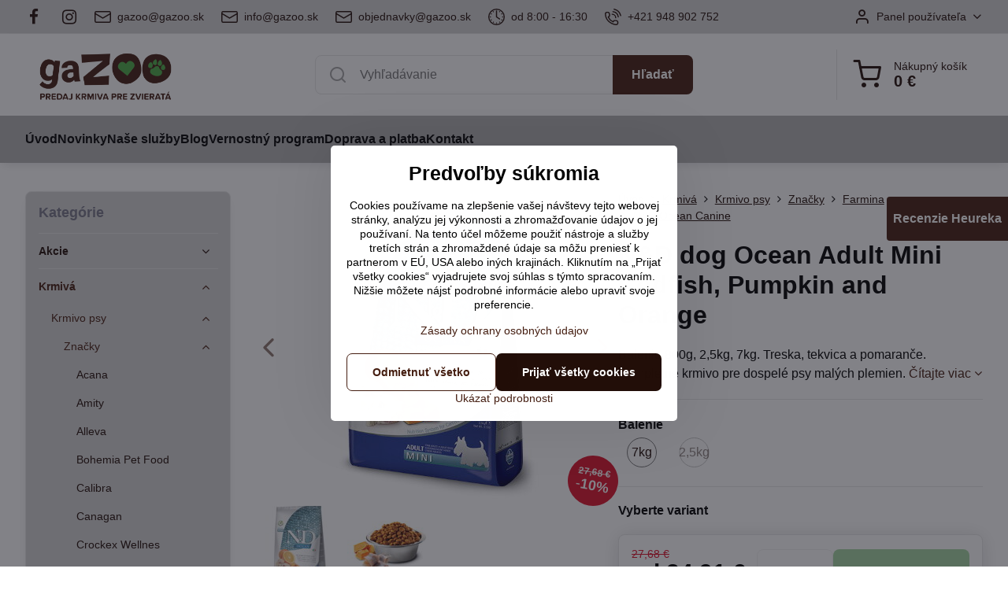

--- FILE ---
content_type: text/html; charset=UTF-8
request_url: https://www.gazoo.sk/p/1488/n-d-dog-ocean-adult-mini-codfish-pumpkin-and-orange
body_size: 42023
content:

<!DOCTYPE html>
<html  data-lang-code="sk" lang="sk" class="no-js s1-hasHeader1 s1-hasFixedMenu" data-lssid="bf047e4242bc">
    <head>
        <meta charset="utf-8">
        		<title>N&D dog Ocean Adult Mini Codfish, Pumpkin and Orange</title>
                    <meta name="description" content="Kompletné krmivo pre dospelé psy malých plemien, s obsahom tresky, tekvice a pomarančov. Farmina N&amp;D dog Ocean Adult mini Codfish, Pumpkin and Orange je kompletné krmivo pre psov v superprémiovej kvalite s treskou, tekvicou a pomarančami.">
        		<meta name="viewport" content="width=device-width, initial-scale=1" />
		         
<script data-privacy-group="script">
var FloxSettings = {
'cartItems': {},'cartProducts': {},'cartType': "slider",'loginType': "slider",'regformType': "separate",'langVer': "" 
}; 
 
</script>
<script data-privacy-group="script">
FloxSettings.img_size = { 'min': "50x50",'small': "120x120",'medium': "440x440",'large': "800x800",'max': "1600x1600",'product_antn': "440x440",'product_detail': "800x800" };
</script>
    <template id="privacy_iframe_info">
    <div class="floxIframeBlockedInfo" data-func-text="Funkčné" data-analytic-text="Analytické" data-ad-text="Marketingové" data-nosnippet="1">
    <div class="floxIframeBlockedInfo__common">
        <div class="likeH3">Externý obsah je blokovaný Voľbami súkromia</div>
        <p>Prajete si načítať externý obsah?</p>
    </div>
    <div class="floxIframeBlockedInfo__youtube">
        <div class="likeH3">Videá Youtube sú blokované Voľbami súkromia</div>
        <p>Prajete si načítať Youtube video?</p>
    </div>
    <div class="floxIframeBlockedInfo__buttons">
        <button class="button floxIframeBlockedInfo__once">Povoliť tentokrát</button>
        <button class="button floxIframeBlockedInfo__always" >Povoliť a zapamätať - súhlas s druhom cookie: </button>
    </div>
    <a class="floxIframeBlockedLink__common" href=""><i class="fa fa-external-link"></i> Otvoriť obsah v novom okne</a>
    <a class="floxIframeBlockedLink__youtube" href=""><i class="fa fa-external-link"></i> Otvoriť video v novom okne</a>
</div>
</template>
<script type="text/javascript" data-privacy-group="script">
FloxSettings.options={},FloxSettings.options.MANDATORY=1,FloxSettings.options.FUNC=2,FloxSettings.options.ANALYTIC=4,FloxSettings.options.AD=8;
FloxSettings.options.fullConsent=15;FloxSettings.options.maxConsent=15;FloxSettings.options.consent=0,localStorage.getItem("floxConsent")&&(FloxSettings.options.consent=parseInt(localStorage.getItem("floxConsent")));FloxSettings.options.sync=1;FloxSettings.google_consent2_options={},FloxSettings.google_consent2_options.AD_DATA=1,FloxSettings.google_consent2_options.AD_PERSON=2;FloxSettings.google_consent2_options.consent=-1,localStorage.getItem("floxGoogleConsent2")&&(FloxSettings.google_consent2_options.consent=parseInt(localStorage.getItem("floxGoogleConsent2")));const privacyIsYoutubeUrl=function(e){return e.includes("youtube.com/embed")||e.includes("youtube-nocookie.com/embed")},privacyIsGMapsUrl=function(e){return e.includes("google.com/maps/embed")||/maps\.google\.[a-z]{2,3}\/maps/i.test(e)},privacyGetPrivacyGroup=function(e){var t="";if(e.getAttribute("data-privacy-group")?t=e.getAttribute("data-privacy-group"):e.closest("*[data-privacy-group]")&&(t=e.closest("*[data-privacy-group]").getAttribute("data-privacy-group")),"IFRAME"===e.tagName){let r=e.src||"";privacyIsYoutubeUrl(r)&&(e.setAttribute("data-privacy-group","func"),t="func"),privacyIsGMapsUrl(r)&&(e.setAttribute("data-privacy-group","func"),t="func")}return"regular"===t&&(t="script"),t},privacyBlockScriptNode=function(e){e.type="javascript/blocked";let t=function(r){"javascript/blocked"===e.getAttribute("type")&&r.preventDefault(),e.removeEventListener("beforescriptexecute",t)};e.addEventListener("beforescriptexecute",t)},privacyHandleScriptTag=function(e){let t=privacyGetPrivacyGroup(e);if(t){if("script"===t)return;"mandatory"===t||"func"===t&&FloxSettings.options.consent&FloxSettings.options.FUNC||"analytic"===t&&FloxSettings.options.consent&FloxSettings.options.ANALYTIC||"ad"===t&&FloxSettings.options.consent&FloxSettings.options.AD||privacyBlockScriptNode(e)}else FloxSettings.options.allow_unclassified||privacyBlockScriptNode(e)},privacyShowPlaceholder=function(e){let t=privacyGetPrivacyGroup(e);var r=document.querySelector("#privacy_iframe_info").content.cloneNode(!0),i=r.querySelector(".floxIframeBlockedInfo__always");i.textContent=i.textContent+r.firstElementChild.getAttribute("data-"+t+"-text"),r.firstElementChild.setAttribute("data-"+t,"1"),r.firstElementChild.removeAttribute("data-func-text"),r.firstElementChild.removeAttribute("data-analytic-text"),r.firstElementChild.removeAttribute("data-ad-text");let o=e.parentNode.classList.contains("blockYoutube");if(e.style.height){let a=e.style.height,c=e.style.width;e.setAttribute("data-privacy-style-height",a),r.firstElementChild.style.setProperty("--iframe-h",a),r.firstElementChild.style.setProperty("--iframe-w",c),e.style.height="0"}else if(e.getAttribute("height")){let n=e.getAttribute("height").replace("px",""),l=e.getAttribute("width").replace("px","");e.setAttribute("data-privacy-height",n),n.includes("%")?r.firstElementChild.style.setProperty("--iframe-h",n):r.firstElementChild.style.setProperty("--iframe-h",n+"px"),l.includes("%")?r.firstElementChild.style.setProperty("--iframe-w",l):r.firstElementChild.style.setProperty("--iframe-w",l+"px"),e.setAttribute("height",0)}else if(o&&e.parentNode.style.maxHeight){let s=e.parentNode.style.maxHeight,p=e.parentNode.style.maxWidth;r.firstElementChild.style.setProperty("--iframe-h",s),r.firstElementChild.style.setProperty("--iframe-w",p)}let u=e.getAttribute("data-privacy-src")||"";privacyIsYoutubeUrl(u)?(r.querySelector(".floxIframeBlockedInfo__common").remove(),r.querySelector(".floxIframeBlockedLink__common").remove(),r.querySelector(".floxIframeBlockedLink__youtube").setAttribute("href",u.replace("/embed/","/watch?v="))):u?(r.querySelector(".floxIframeBlockedInfo__youtube").remove(),r.querySelector(".floxIframeBlockedLink__youtube").remove(),r.querySelector(".floxIframeBlockedLink__common").setAttribute("href",u)):(r.querySelector(".floxIframeBlockedInfo__once").remove(),r.querySelector(".floxIframeBlockedInfo__youtube").remove(),r.querySelector(".floxIframeBlockedLink__youtube").remove(),r.querySelector(".floxIframeBlockedLink__common").remove(),r.querySelector(".floxIframeBlockedInfo__always").classList.add("floxIframeBlockedInfo__always--reload")),e.parentNode.insertBefore(r,e.nextSibling),o&&e.parentNode.classList.add("blockYoutube--blocked")},privacyHidePlaceholderIframe=function(e){var t=e.nextElementSibling;if(t&&t.classList.contains("floxIframeBlockedInfo")){let r=e.parentNode.classList.contains("blockYoutube");r&&e.parentNode.classList.remove("blockYoutube--blocked"),e.getAttribute("data-privacy-style-height")?e.style.height=e.getAttribute("data-privacy-style-height"):e.getAttribute("data-privacy-height")?e.setAttribute("height",e.getAttribute("data-privacy-height")):e.classList.contains("invisible")&&e.classList.remove("invisible"),t.remove()}},privacyBlockIframeNode=function(e){var t=e.src||"";""===t&&e.getAttribute("data-src")&&(t=e.getAttribute("data-src")),e.setAttribute("data-privacy-src",t),e.removeAttribute("src"),!e.classList.contains("floxNoPrivacyPlaceholder")&&(!e.style.width||parseInt(e.style.width)>200)&&(!e.getAttribute("width")||parseInt(e.getAttribute("width"))>200)&&(!e.style.height||parseInt(e.style.height)>200)&&(!e.getAttribute("height")||parseInt(e.getAttribute("height"))>200)&&(!e.style.display||"none"!==e.style.display)&&(!e.style.visibility||"hidden"!==e.style.visibility)&&privacyShowPlaceholder(e)},privacyHandleIframeTag=function(e){let t=privacyGetPrivacyGroup(e);if(t){if("script"===t||"mandatory"===t)return;if("func"===t&&FloxSettings.options.consent&FloxSettings.options.FUNC)return;if("analytic"===t&&FloxSettings.options.consent&FloxSettings.options.ANALYTIC||"ad"===t&&FloxSettings.options.consent&FloxSettings.options.AD)return;privacyBlockIframeNode(e)}else{if(FloxSettings.options.allow_unclassified)return;privacyBlockIframeNode(e)}},privacyHandleYoutubeGalleryItem=function(e){if(!(FloxSettings.options.consent&FloxSettings.options.FUNC)){var t=e.closest(".gallery").getAttribute("data-preview-height"),r=e.getElementsByTagName("img")[0],i=r.getAttribute("src").replace(t+"/"+t,"800/800");r.classList.contains("flox-lazy-load")&&(i=r.getAttribute("data-src").replace(t+"/"+t,"800/800")),e.setAttribute("data-href",e.getAttribute("href")),e.setAttribute("href",i),e.classList.replace("ytb","ytbNoConsent")}},privacyBlockPrivacyElementNode=function(e){e.classList.contains("floxPrivacyPlaceholder")?(privacyShowPlaceholder(e),e.classList.add("invisible")):e.style.display="none"},privacyHandlePrivacyElementNodes=function(e){let t=privacyGetPrivacyGroup(e);if(t){if("script"===t||"mandatory"===t)return;if("func"===t&&FloxSettings.options.consent&FloxSettings.options.FUNC)return;if("analytic"===t&&FloxSettings.options.consent&FloxSettings.options.ANALYTIC||"ad"===t&&FloxSettings.options.consent&FloxSettings.options.AD)return;privacyBlockPrivacyElementNode(e)}else{if(FloxSettings.options.allow_unclassified)return;privacyBlockPrivacyElementNode(e)}};function privacyLoadScriptAgain(e){var t=document.getElementsByTagName("head")[0],r=document.createElement("script");r.src=e.getAttribute("src"),t.appendChild(r),e.parentElement.removeChild(e)}function privacyExecuteScriptAgain(e){var t=document.getElementsByTagName("head")[0],r=document.createElement("script");r.textContent=e.textContent,t.appendChild(r),e.parentElement.removeChild(e)}function privacyEnableScripts(){document.querySelectorAll('script[type="javascript/blocked"]').forEach(e=>{let t=privacyGetPrivacyGroup(e);(FloxSettings.options.consent&FloxSettings.options.ANALYTIC&&t.includes("analytic")||FloxSettings.options.consent&FloxSettings.options.AD&&t.includes("ad")||FloxSettings.options.consent&FloxSettings.options.FUNC&&t.includes("func"))&&(e.getAttribute("src")?privacyLoadScriptAgain(e):privacyExecuteScriptAgain(e))})}function privacyEnableIframes(){document.querySelectorAll("iframe[data-privacy-src]").forEach(e=>{let t=privacyGetPrivacyGroup(e);if(!(FloxSettings.options.consent&FloxSettings.options.ANALYTIC&&t.includes("analytic")||FloxSettings.options.consent&FloxSettings.options.AD&&t.includes("ad")||FloxSettings.options.consent&FloxSettings.options.FUNC&&t.includes("func")))return;privacyHidePlaceholderIframe(e);let r=e.getAttribute("data-privacy-src");e.setAttribute("src",r),e.removeAttribute("data-privacy-src")})}function privacyEnableYoutubeGalleryItems(){FloxSettings.options.consent&FloxSettings.options.FUNC&&(document.querySelectorAll(".ytbNoConsent").forEach(e=>{e.setAttribute("href",e.getAttribute("data-href")),e.classList.replace("ytbNoConsent","ytb")}),"function"==typeof initGalleryPlugin&&initGalleryPlugin())}function privacyEnableBlockedContent(e,t){document.querySelectorAll(".floxCaptchaCont").length&&(e&FloxSettings.options.FUNC)!=(t&FloxSettings.options.FUNC)?window.location.reload():(privacyEnableScripts(),privacyEnableIframes(),privacyEnableYoutubeGalleryItems(),"function"==typeof FloxSettings.privacyEnableScriptsCustom&&FloxSettings.privacyEnableScriptsCustom())}
function privacyUpdateConsent(){ FloxSettings.ga4&&"function"==typeof gtag&&gtag("consent","update",{ad_storage:FloxSettings.options.consent&FloxSettings.options.AD?"granted":"denied",analytics_storage:FloxSettings.options.consent&FloxSettings.options.ANALYTIC?"granted":"denied",functionality_storage:FloxSettings.options.consent&FloxSettings.options.FUNC?"granted":"denied",personalization_storage:FloxSettings.options.consent&FloxSettings.options.FUNC?"granted":"denied",security_storage:FloxSettings.options.consent&FloxSettings.options.FUNC?"granted":"denied",ad_user_data:FloxSettings.google_consent2_options.consent>-1&&FloxSettings.google_consent2_options.consent&FloxSettings.google_consent2_options.AD_DATA?"granted":"denied",ad_personalization:FloxSettings.google_consent2_options.consent>-1&&FloxSettings.google_consent2_options.consent&FloxSettings.google_consent2_options.AD_PERSON?"granted":"denied"});if(FloxSettings.sklik&&FloxSettings.sklik.active){var e={rtgId:FloxSettings.sklik.seznam_retargeting_id,consent:FloxSettings.options.consent&&FloxSettings.options.consent&FloxSettings.options.ANALYTIC?1:0};"category"===FloxSettings.sklik.pageType?(e.category=FloxSettings.sklik.category,e.pageType=FloxSettings.sklik.pageType):"offerdetail"===FloxSettings.sklik.pagetype&&(e.itemId=FloxSettings.sklik.itemId,e.pageType=FloxSettings.sklik.pageType),window.rc&&window.rc.retargetingHit&&window.rc.retargetingHit(e)}"function"==typeof loadCartFromLS&&"function"==typeof saveCartToLS&&(loadCartFromLS(),saveCartToLS());}
const observer=new MutationObserver(e=>{e.forEach(({addedNodes:e})=>{e.forEach(e=>{if(FloxSettings.options.consent!==FloxSettings.options.maxConsent){if(1===e.nodeType&&"SCRIPT"===e.tagName)return privacyHandleScriptTag(e);if(1===e.nodeType&&"IFRAME"===e.tagName)return privacyHandleIframeTag(e);if(1===e.nodeType&&"A"===e.tagName&&e.classList.contains("ytb"))return privacyHandleYoutubeGalleryItem(e);if(1===e.nodeType&&"SCRIPT"!==e.tagName&&"IFRAME"!==e.tagName&&e.classList.contains("floxPrivacyElement"))return privacyHandlePrivacyElementNodes(e)}1===e.nodeType&&(e.classList.contains("mainPrivacyModal")||e.classList.contains("mainPrivacyBar"))&&(FloxSettings.options.consent>0&&!FloxSettings.options.forceShow&&-1!==FloxSettings.google_consent2_options.consent?e.style.display="none":FloxSettings.options.consent>0&&-1===FloxSettings.google_consent2_options.consent?e.classList.add("hideBWConsentOptions"):-1!==FloxSettings.google_consent2_options.consent&&e.classList.add("hideGC2ConsentOptions"))})})});observer.observe(document.documentElement,{childList:!0,subtree:!0}),document.addEventListener("DOMContentLoaded",function(){observer.disconnect()});const createElementBackup=document.createElement;document.createElement=function(...e){if("script"!==e[0].toLowerCase())return createElementBackup.bind(document)(...e);let n=createElementBackup.bind(document)(...e);return n.setAttribute("data-privacy-group","script"),n};
</script>

<meta name="referrer" content="no-referrer-when-downgrade">


<link rel="canonical" href="https://www.gazoo.sk/p/1488/n-d-dog-ocean-adult-mini-codfish-pumpkin-and-orange">
    

<meta property="og:title" content="N&amp;D dog Ocean Adult Mini Codfish, Pumpkin and Orange">

<meta property="og:url" content="https://www.gazoo.sk/p/1488/n-d-dog-ocean-adult-mini-codfish-pumpkin-and-orange">
<meta property="og:description" content="Kompletné krmivo pre dospelé psy malých plemien, s obsahom tresky, tekvice a pomarančov. Farmina N&amp;D dog Ocean Adult mini Codfish, Pumpkin and Orange je kompletné krmivo pre psov v superprémiovej kvalite s treskou, tekvicou a pomarančami.">

<meta name="twitter:card" content="summary_large_image">
<meta name="twitter:title" content="N&amp;D dog Ocean Adult Mini Codfish, Pumpkin and Orange">
<meta name="twitter:description" content="Kompletné krmivo pre dospelé psy malých plemien, s obsahom tresky, tekvice a pomarančov. Farmina N&amp;D dog Ocean Adult mini Codfish, Pumpkin and Orange je kompletné krmivo pre psov v superprémiovej kvalite s treskou, tekvicou a pomarančami.">

    <meta property="og:locale" content="sk_SK">

        <meta property="og:type" content="product">
    <meta property="og:image" content="https://www.gazoo.sk/resize/e:35b21/1200/630/files/psy/farmina/ocean/nd-dog-ocean-cod--pumpkin---orange-adult-mini.jpg">  
    <meta name="twitter:image" content="https://www.gazoo.sk/resize/e:35b21/1200/630/files/psy/farmina/ocean/nd-dog-ocean-cod--pumpkin---orange-adult-mini.jpg">
    <link href="https://www.gazoo.sk/resize/e:35b21/440/440/files/psy/farmina/ocean/nd-dog-ocean-cod--pumpkin---orange-adult-mini.jpg" rel="previewimage">
<script data-privacy-group="script" type="application/ld+json">
{
    "@context": "https://schema.org",
    "@type": "WebPage",
    "name": "N&amp;D dog Ocean Adult Mini Codfish, Pumpkin and Orange",
    "description": "Kompletné krmivo pre dospelé psy malých plemien, s obsahom tresky, tekvice a pomarančov. Farmina N&amp;D dog Ocean Adult mini Codfish, Pumpkin and Orange je kompletné krmivo pre psov v superprémiovej kvalite s treskou, tekvicou a pomarančami.",
    "image": "https://www.gazoo.sk/resize/e:35b21/440/440/files/psy/farmina/ocean/nd-dog-ocean-cod--pumpkin---orange-adult-mini.jpg"}
</script>
<link rel="alternate" type="application/rss+xml" title="RSS feed pre www.gazoo.sk" href="/e/rss/news">

<link rel="dns-prefetch" href="https://www.biznisweb.sk">
<link rel="preconnect" href="https://www.biznisweb.sk/" crossorigin>
<style type="text/css">
    

@font-face {
  font-family: 'PT Sans';
  font-style: normal;
  font-display: swap;
  font-weight: 400;
  src: local(''),
       url('https://www.biznisweb.sk/templates/bw-fonts/pt-sans-v17-latin-ext_latin-regular.woff2') format('woff2'),
       url('https://www.biznisweb.sk/templates/bw-fonts/pt-sans-v17-latin-ext_latin-regular.woff') format('woff');
}


@font-face {
  font-family: 'PT Sans';
  font-style: normal;
  font-display: swap;
  font-weight: 700;
  src: local(''),
       url('https://www.biznisweb.sk/templates/bw-fonts/pt-sans-v17-latin-ext_latin-700.woff2') format('woff2'),
       url('https://www.biznisweb.sk/templates/bw-fonts/pt-sans-v17-latin-ext_latin-700.woff') format('woff');
}
</style>

<link rel="preload" href="/erp-templates/skins/flat/universal/fonts/fontawesome-webfont.woff2" as="font" type="font/woff2" crossorigin>
<link href="/erp-templates/260119150456/universal.css" rel="stylesheet" type="text/css" media="all">  




<script data-privacy-group="mandatory">
    FloxSettings.trackerData = {
                    'cartIds': []
            };
    </script>    <!-- Global site tag (gtag.js) - Google Analytics -->
    <script async src="https://www.googletagmanager.com/gtag/js?id=G-8G13SJ4E9D" data-privacy-group="regular"></script>    
    <script data-privacy-group="regular">
        window.dataLayer = window.dataLayer || [];
        function gtag(){ dataLayer.push(arguments); }
        if(FloxSettings.options) {
          if(FloxSettings.options.consent) {
            gtag('consent', 'default', {
              'ad_storage': (FloxSettings.options.consent & FloxSettings.options.AD)?'granted':'denied',
              'analytics_storage': (FloxSettings.options.consent & FloxSettings.options.ANALYTIC)?'granted':'denied',
              'functionality_storage': (FloxSettings.options.consent & FloxSettings.options.FUNC)?'granted':'denied',
              'personalization_storage': (FloxSettings.options.consent & FloxSettings.options.FUNC)?'granted':'denied',
              'security_storage': (FloxSettings.options.consent & FloxSettings.options.FUNC)?'granted':'denied',
              'ad_user_data': ((FloxSettings.google_consent2_options.consent > -1) && FloxSettings.google_consent2_options.consent & FloxSettings.google_consent2_options.AD_DATA)?'granted':'denied',
              'ad_personalization': ((FloxSettings.google_consent2_options.consent > -1) && FloxSettings.google_consent2_options.consent & FloxSettings.google_consent2_options.AD_PERSON)?'granted':'denied',
              'wait_for_update': 500
            });  
          } else {
            gtag('consent', 'default', {
              'ad_storage': 'denied',
              'analytics_storage': 'denied',
              'functionality_storage': 'denied',
              'personalization_storage': 'denied',
              'security_storage': 'denied',
              'ad_user_data': 'denied',
              'ad_personalization': 'denied',
              'wait_for_update': 500
            });  
          }
        }
        gtag('js', new Date());
     
        gtag('set', { 'currency': 'EUR' }); 
      
    

    FloxSettings.ga4 = 1;
    FloxSettings.gtagID = 'G-8G13SJ4E9D';
    gtag('config', 'G-8G13SJ4E9D',{  'groups': 'ga4' });   

  
    </script>   
 
    <link rel="shortcut icon" href="/files/loga/favicon2020-05-06-20-43-25.ico">
    <link rel="icon" href="/files/loga/favicon2020-05-06-20-43-25.ico?refresh" type="image/x-icon">

		<script data-privacy-group="script">
			FloxSettings.cartType = "same_page";
			FloxSettings.loginType = "custom";
			FloxSettings.regformType = "custom";
		</script>
												<style>
			:root {
				--s1-accentTransparent: #441D1017;
				--s1-accentComplement: #fff;
				--s1-maccentComplement: #000;
				--s1-menuBgComplementTransparent: #000b;
				--s1-menuBgComplementTransparent2: #0002;
				--s1-menuBgComplement: #000;
				--s1-accentDark: #220e08;
			}
		</style>

		</head>
<body class="s1-pt-product  s1-roundedCorners">
    <!-- Facebook Pixel Code -->
<script type="text/javascript" data-privacy-group="ad">
!function(f,b,e,v,n,t,s){
    if(f.fbq)return;n=f.fbq=function(){
        n.callMethod? n.callMethod.apply(n,arguments):n.queue.push(arguments)
    };
    if(!f._fbq)f._fbq=n;
    n.push=n;n.loaded=!0;n.version='2.0';n.queue=[];t=b.createElement(e);t.async=!0;
    t.src=v;s=b.getElementsByTagName(e)[0];s.parentNode.insertBefore(t,s)
}
(window,document,'script','//connect.facebook.net/en_US/fbevents.js');

    var time = Date.now(),
        eventTime = Math.floor(time / 1000),
        eventId = "PW" + time;   

    fbq('init', '128654026008613');        
    //console.log('special FB init')
    fbq('track', 'PageView', { }, { 'eventID': eventId });
    FloxSettings.fb_conv = [];
 
    
    function getCookie(name) {
      var value = '; '+document.cookie;
      var parts = value.split('; '+name+'=');
      if (parts.length === 2) return parts.pop().split(';').shift();
      else return null;
    }    
    
    FloxSettings.fb_conv.push({ 
        "event_name": "PageView",
        "event_time": eventTime,
        "event_id": eventId, 
        "event_source_url": window.location.href,
        "action_source": "website",
        "user_data": {
            "fbp": getCookie('_fbp')
        }
    });
    
        
 FloxSettings.currency = 'EUR';FloxSettings.fbremarket = { 'init': true, 'apikey': '128654026008613' };        
</script>
<!-- End Facebook Pixel Code -->

    <noscript class="noprint">
        <div id="noscript">
            Javascript není prohlížečem podporován nebo je vypnutý. Pro zobrazení stránky tak, jak byla zamýšlena, použijte prohlížeč s podporou JavaScript.
            <br>Pomoc: <a href="https://www.enable-javascript.com/" target="_blank">Enable-Javascript.com</a>.
        </div>
    </noscript>
    
    <div class="oCont remodal-bg">
																																					
						

	
	<section class="s1-headerTop s1-headerTop-style1 noprint">
		<div class="s1-cont flex ai-c">
							<div class="s1-headerTop-left">
					                        <div id="box-id-top_header_left" class="pagebox">
                                                        	<nav class="s1-topNav">
		<ul class="s1-topNav-items">
																				<li class="s1-topNav-item  iconOnly newWindow">
						<a class="s1-topNav-link " href="https://www.facebook.com/gazoo.sk" title="FB" target="_blank">
															        
    <i class="navIcon fa fa-facebook-f fa-fw imgIcon50"></i>
    
														<span class="s1-topNav-linkText">FB</span>
						</a>
					</li>
																								<li class="s1-topNav-item  iconOnly NewWindow">
						<a class="s1-topNav-link " href="https://www.instagram.com/gazoo.sk/" title="IG">
															        
    <i class="navIcon fa fa-instagram fa-fw imgIcon50"></i>
    
														<span class="s1-topNav-linkText">IG</span>
						</a>
					</li>
																								<li class="s1-topNav-item ">
						<a class="s1-topNav-link " href="mailto:gazoo@gazoo.sk" >
															    <i class="navIcon navIconBWSet imgIcon50"><svg xmlns="http://www.w3.org/2000/svg" width="34.079" height="24.679" viewBox="0 0 34.079 24.679" fill="currentColor">
  <path d="M48.018,22.66H21.982a4.027,4.027,0,0,0-4.022,4.022V43.318a4.028,4.028,0,0,0,4.022,4.022H48.018a4.028,4.028,0,0,0,4.022-4.022V26.682A4.027,4.027,0,0,0,48.018,22.66ZM21.982,25.084H48.018a1.6,1.6,0,0,1,1.6,1.6v.843L35.068,36.016l-14.684-8.7v-.629A1.6,1.6,0,0,1,21.982,25.084ZM48.018,44.916H21.982a1.6,1.6,0,0,1-1.6-1.6V30.128l14.061,8.336a1.208,1.208,0,0,0,1.229,0l13.942-8.137V43.318A1.6,1.6,0,0,1,48.018,44.916Z" transform="translate(-17.96 -22.66)"/>
</svg>
</i>

														<span class="s1-topNav-linkText">gazoo@gazoo.sk</span>
						</a>
					</li>
																								<li class="s1-topNav-item ">
						<a class="s1-topNav-link " href="mailto:info@gazoo.sk" >
															    <i class="navIcon navIconBWSet imgIcon50"><svg xmlns="http://www.w3.org/2000/svg" width="34.079" height="24.679" viewBox="0 0 34.079 24.679" fill="currentColor">
  <path d="M48.018,22.66H21.982a4.027,4.027,0,0,0-4.022,4.022V43.318a4.028,4.028,0,0,0,4.022,4.022H48.018a4.028,4.028,0,0,0,4.022-4.022V26.682A4.027,4.027,0,0,0,48.018,22.66ZM21.982,25.084H48.018a1.6,1.6,0,0,1,1.6,1.6v.843L35.068,36.016l-14.684-8.7v-.629A1.6,1.6,0,0,1,21.982,25.084ZM48.018,44.916H21.982a1.6,1.6,0,0,1-1.6-1.6V30.128l14.061,8.336a1.208,1.208,0,0,0,1.229,0l13.942-8.137V43.318A1.6,1.6,0,0,1,48.018,44.916Z" transform="translate(-17.96 -22.66)"/>
</svg>
</i>

														<span class="s1-topNav-linkText">info@gazoo.sk</span>
						</a>
					</li>
																								<li class="s1-topNav-item ">
						<a class="s1-topNav-link " href="mailto:objednavky@gazoo.sk" >
															    <i class="navIcon navIconBWSet imgIcon50"><svg xmlns="http://www.w3.org/2000/svg" width="34.079" height="24.679" viewBox="0 0 34.079 24.679" fill="currentColor">
  <path d="M48.018,22.66H21.982a4.027,4.027,0,0,0-4.022,4.022V43.318a4.028,4.028,0,0,0,4.022,4.022H48.018a4.028,4.028,0,0,0,4.022-4.022V26.682A4.027,4.027,0,0,0,48.018,22.66ZM21.982,25.084H48.018a1.6,1.6,0,0,1,1.6,1.6v.843L35.068,36.016l-14.684-8.7v-.629A1.6,1.6,0,0,1,21.982,25.084ZM48.018,44.916H21.982a1.6,1.6,0,0,1-1.6-1.6V30.128l14.061,8.336a1.208,1.208,0,0,0,1.229,0l13.942-8.137V43.318A1.6,1.6,0,0,1,48.018,44.916Z" transform="translate(-17.96 -22.66)"/>
</svg>
</i>

														<span class="s1-topNav-linkText">objednavky@gazoo.sk</span>
						</a>
					</li>
																								<li class="s1-topNav-item ">
						<a class="s1-topNav-link " href="/kontakt" >
															    <i class="navIcon navIconBWSet imgIcon50"><svg xmlns="http://www.w3.org/2000/svg" width="34.571" height="34.571" viewBox="0 0 34.571 34.571" fill="currentColor">
    <path d="M35,17.715A17.285,17.285,0,1,0,52.285,35,17.3,17.3,0,0,0,35,17.715Zm0,32.32A15.035,15.035,0,1,1,50.035,35,15.052,15.052,0,0,1,35,50.035Z" transform="translate(-17.715 -17.715)"/>
    <path d="M35,46.548a1.176,1.176,0,1,0,1.175,1.176A1.177,1.177,0,0,0,35,46.548Z" transform="translate(-17.715 -17.715)"/>
    <path d="M47.724,33.825A1.175,1.175,0,1,0,48.9,35,1.176,1.176,0,0,0,47.724,33.825Z" transform="translate(-17.715 -17.715)"/>
    <path d="M23.451,35a1.175,1.175,0,1,0-1.175,1.175A1.175,1.175,0,0,0,23.451,35Z" transform="translate(-17.715 -17.715)"/>
    <path d="M40.8,25.016a1.175,1.175,0,1,0-.426-1.607A1.176,1.176,0,0,0,40.8,25.016Z" transform="translate(-17.715 -17.715)"/>
    <path d="M29.2,44.984a1.175,1.175,0,1,0,.425,1.607A1.176,1.176,0,0,0,29.2,44.984Z" transform="translate(-17.715 -17.715)"/>
    <path d="M46.637,29.721a1.175,1.175,0,1,0-1.6-.439A1.175,1.175,0,0,0,46.637,29.721Z" transform="translate(-17.715 -17.715)"/>
    <path d="M23.363,40.278a1.176,1.176,0,1,0,1.6.44A1.176,1.176,0,0,0,23.363,40.278Z" transform="translate(-17.715 -17.715)"/>
    <path d="M46.648,40.254a1.176,1.176,0,1,0,.442,1.6A1.176,1.176,0,0,0,46.648,40.254Z" transform="translate(-17.715 -17.715)"/>
    <path d="M23.352,29.746a1.176,1.176,0,1,0-.443-1.6A1.175,1.175,0,0,0,23.352,29.746Z" transform="translate(-17.715 -17.715)"/>
    <path d="M40.983,44.877a1.176,1.176,0,1,0,1.615.4A1.177,1.177,0,0,0,40.983,44.877Z" transform="translate(-17.715 -17.715)"/>
    <path d="M29.017,25.122a1.175,1.175,0,1,0-1.615-.4A1.175,1.175,0,0,0,29.017,25.122Z" transform="translate(-17.715 -17.715)"/>
    <path d="M34.38,35.939l6.511,4.3a1.125,1.125,0,1,0,1.239-1.878L36.125,34.4V22.276a1.125,1.125,0,1,0-2.25,0V35A1.127,1.127,0,0,0,34.38,35.939Z" transform="translate(-17.715 -17.715)"/>
</svg>
</i>

														<span class="s1-topNav-linkText">od 8:00 - 16:30</span>
						</a>
					</li>
																								<li class="s1-topNav-item ">
						<a class="s1-topNav-link " href="tel:+421948902752" >
															    <i class="navIcon navIconBWSet imgIcon50"><svg xmlns="http://www.w3.org/2000/svg" width="32.363" height="32.696" viewBox="0 0 32.363 32.696" fill="currentColor">
    <path d="M50.089,33.454a1.089,1.089,0,0,1-1.057-.818A16.444,16.444,0,0,0,36.816,20.8a1.085,1.085,0,1,1,.485-2.116A18.64,18.64,0,0,1,51.148,32.1a1.085,1.085,0,0,1-.789,1.319A1.146,1.146,0,0,1,50.089,33.454Z" transform="translate(-18.819 -18.652)"/>
    <path d="M45.271,36.015a1.091,1.091,0,0,1-1.08-.933,11.093,11.093,0,0,0-9.62-9.407,1.085,1.085,0,1,1,.271-2.153A13.276,13.276,0,0,1,46.353,34.778,1.086,1.086,0,0,1,45.425,36,1.151,1.151,0,0,1,45.271,36.015Z" transform="translate(-18.819 -18.652)"/>
    <path d="M40.16,37.721a1.088,1.088,0,0,1-1.091-1.085,5.871,5.871,0,0,0-5.884-5.846,1.085,1.085,0,1,1,0-2.17,8.051,8.051,0,0,1,8.067,8.016A1.089,1.089,0,0,1,40.16,37.721Z" transform="translate(-18.819 -18.652)"/>
    <path d="M40.781,51.348l-.179,0c-6.259-.15-21.417-6.59-21.781-21.646a4.416,4.416,0,0,1,4.195-4.873l1.667-.04c1.493-.022,4.368,1.1,4.478,5.638.1,4.086-1.181,4.893-1.953,5.009a1.073,1.073,0,0,1-.138.013l-.32.007a16.914,16.914,0,0,0,8.062,8.011l.007-.317a1.285,1.285,0,0,1,.012-.138c.118-.767.929-2.037,5.042-1.941,4.569.11,5.709,2.959,5.672,4.451l-.04,1.657a4.594,4.594,0,0,1-.661,2.126A4.425,4.425,0,0,1,40.781,51.348ZM24.763,26.956h-.027L23.069,27c-.491.022-2.123.281-2.066,2.651.352,14.5,15.42,19.427,19.652,19.528,2.388.091,2.645-1.564,2.668-2.063l.04-1.646c.018-.74-.7-2.161-3.542-2.229a6.37,6.37,0,0,0-2.828.344l-.005.2a1.988,1.988,0,0,1-.9,1.613,2.014,2.014,0,0,1-1.841.184,18.874,18.874,0,0,1-9.628-9.568,1.973,1.973,0,0,1,.186-1.828,2.006,2.006,0,0,1,1.622-.9l.2,0a6.306,6.306,0,0,0,.346-2.809C26.911,27.686,25.516,26.956,24.763,26.956Zm10.3,16.612h0Z" transform="translate(-18.819 -18.652)"/>
</svg>
</i>

														<span class="s1-topNav-linkText">+421 948 902 752</span>
						</a>
					</li>
									</ul>
	</nav>

                             
            </div> 
    
				</div>
										<div class="s1-headerTop-right flex ml-a">
											<div class="s1-dropDown s1-loginDropdown">
	<a href="/e/login" class="s1-dropDown-toggler">
		<i class="s1-icon s1-icon-user s1-dropDown-icon" aria-hidden="true"></i>
		<span class="s1-dropDown-title">Panel používateľa</span>
		<i class="fa fa-angle-down s1-dropDown-arrow"></i>
	</a>
	<ul class="s1-dropDown-items">
				<li class="s1-dropDown-item">
			<a class="s1-dropDown-link" href="/e/login" data-remodal-target="s1-acc">
				<i class="s1-icon s1-icon-log-in s1-dropDown-icon"></i>
				<span class="s1-dropDown-title">Prihlásiť sa</span>
			</a>
		</li>
						<li class="s1-dropDown-item">
			<a class="s1-dropDown-link" href="/e/account/register">
				<i class="s1-icon s1-icon-user-plus s1-dropDown-icon"></i>
				<span class="s1-dropDown-title">Registrácia</span>
			</a>
		</li>
    		</ul>
</div>

														</div>
					</div>
	</section>
<header class="s1-header s1-header-style1  noprint">
	<section class="s1-header-cont s1-cont flex">
		<div class="s1-header-logo">
							<a class="s1-imglogo" href="/"><img src="/files/loga/logo-bez-pozadia-2.png" alt="Logo"></a>
					</div>
		<div class="s1-header-actions flex">
						<div class="s1-header-search">
				<!-- search activator -->
				<div class="s1-header-action m-hide">
					<a href="/e/search" title="Hľadať" class="s1-header-actionLink s1-searchActivatorJS"><i class="s1-icon s1-icon-search"></i></a>
				</div>
					<form action="/e/search" method="get" class="siteSearchForm s1-topSearch-form">
		<div class="siteSearchCont s1-topSearch">
			<label class="s1-siteSearch-label flex">
				<i class="s1-icon s1-icon-search rm-hide"></i>
				<input data-pages="Stránky" data-products="Produkty" data-categories="Kategórie" data-news="Novinky" data-brands="Výrobca" class="siteSearchInput" id="s1-small-search" placeholder="Vyhľadávanie" name="word" type="text" value="">
				<button class="button" type="submit">Hľadať</button>
			</label>
		</div>
	</form>

			</div>
			
												<!-- cart -->
			<div class="s1-headerCart-outer">
				            
    		<div class="s1-header-action s1-headerCart">
			<a class="s1-header-actionLink smallCart" href="/e/cart/index" title="Nákupný košík">
				<i class="s1-icon s1-icon-shopping-cart"></i>
				<span class="smallCartItems buttonCartInvisible invisible">0</span>
				<div class="s1-scText rl-hide">
					<span class="s1-scTitle">Nákupný košík</span>
					<span class="smallCartTotal smallCartPrice" data-pieces="0">0 €</span>
				</div>
			</a>
			<div id="s1-customSmallCartCont" class="s1-smallCart-wrapper"></div>
		</div>
    
			</div>
			<!-- menu -->
						<div class="s1-header-action l-hide">
				<button aria-label="Menu" class="s1-header-actionLink s1-menuActivatorJS"><i class="s1-icon s1-icon-menu"></i></button>
			</div>
					</div>
	</section>
		<div class="s1-menu-section s1-header-color2">
					<div class="s1-menu-overlay s1-menuActivatorJS l-hide"></div>
			<div class="s1-menu-wrapper">
				<div class="s1-menu-header l-hide">
					Menu
					<span class="s1-menuClose s1-menuActivatorJS">✕</span>
				</div>
				<div class="s1-menu-cont s1-cont">
											     
                                        																														<nav class="s1-menu s1-menu-left">
								<ul class="s1-menu-items">
																	<li class="s1-menu-item  ">
							<a class="s1-menu-link " href="/">
																<span>Úvod</span>
															</a>
													</li>
																	<li class="s1-menu-item  ">
							<a class="s1-menu-link " href="/novinky">
																<span>Novinky</span>
															</a>
													</li>
																	<li class="s1-menu-item  ">
							<a class="s1-menu-link " href="/sluzby">
																<span>Naše služby</span>
															</a>
													</li>
																	<li class="s1-menu-item  ">
							<a class="s1-menu-link " href="/blog-o-zvieratach">
																<span><b>Blog</b></span>
															</a>
													</li>
																	<li class="s1-menu-item  ">
							<a class="s1-menu-link " href="/vernostny-program">
																<span>Vernostný program</span>
															</a>
													</li>
																	<li class="s1-menu-item  ">
							<a class="s1-menu-link " href="/doprava-a-platba">
																<span><b>Doprava a platba</b></span>
															</a>
													</li>
																	<li class="s1-menu-item  ">
							<a class="s1-menu-link " href="/kontakt">
																<span>Kontakt</span>
															</a>
													</li>
									</ul>
			</nav>
		    
																<div class="s1-menu-categoriesMobile l-hide">
							                        <div id="box-id-flox_side_menu" class="pagebox">
                                                        															<nav class="s1-sideMenu ">
							<div class="s1-menuTitle rl-hide">Kategórie</div>
						<ul class="s1-sideMenu-items">
														
																																																																																																
											<li class="s1-sideMenu-item  hasSubmenu s1-sideSub-dropdown ">
							<a class="s1-sideMenu-link " href="/c/akcie">
																<span>Akcie</span>
								<i class="s1-menuChevron fa fa-angle-right"></i>							</a>
															<ul class="s1-submenu-items level-1">
								<li class="s1-submenu-item level-1    ">
															<a href="/c/akcie/mnozstevne-zlavy" class="s1-submenu-link ">
						<span>Množstevné zľavy</span>
											</a>
									</li>
								<li class="s1-submenu-item level-1    ">
															<a href="/c/akcie/vypredaj-skladu-zvyhodnene-ceny-kusoveho-tovaru" class="s1-submenu-link ">
						<span>Výpredaj skladu</span>
											</a>
									</li>
								<li class="s1-submenu-item level-1    ">
															<a href="/c/akcie/akcie-purina" class="s1-submenu-link ">
						<span>Akcie Purina</span>
											</a>
									</li>
											</ul>
													</li>
																			
																																																																																																
											<li class="s1-sideMenu-item  hasSubmenu s1-sideSub-dropdown submenuVisible">
							<a class="s1-sideMenu-link select" href="/c/krmiva">
																<span>Krmivá</span>
								<i class="s1-menuChevron fa fa-angle-right"></i>							</a>
															<ul class="s1-submenu-items level-1">
								<li class="s1-submenu-item level-1  hasSubmenu submenuVisible ">
															<a href="/c/krmiva/krmivo-psy" class="s1-submenu-link select">
						<span>Krmivo psy</span>
						<i class="s1-menuChevron fa fa-angle-right "></i>					</a>
																		     
                                        														<ul class="s1-submenu-items level-2">
								<li class="s1-submenu-item level-2  hasSubmenu submenuVisible ">
															<a href="/c/krmiva/krmivo-psy/znacky-krmiv-pre-psov" class="s1-submenu-link select">
						<span>Značky</span>
						<i class="s1-menuChevron fa fa-angle-right "></i>					</a>
																		     
                                        														<ul class="s1-submenu-items level-3">
								<li class="s1-submenu-item level-3    ">
															<a href="/c/krmiva/krmivo-psy/znacky-krmiv-pre-psov/acana" class="s1-submenu-link ">
						<span>Acana</span>
											</a>
									</li>
								<li class="s1-submenu-item level-3    ">
															<a href="/c/krmiva/krmivo-psy/znacky-krmiv-pre-psov/amity" class="s1-submenu-link ">
						<span>Amity</span>
											</a>
									</li>
								<li class="s1-submenu-item level-3    ">
															<a href="/c/krmiva/krmivo-psy/znacky-krmiv-pre-psov/alleva" class="s1-submenu-link ">
						<span>Alleva</span>
											</a>
									</li>
								<li class="s1-submenu-item level-3    ">
															<a href="/c/krmiva/krmivo-psy/znacky-krmiv-pre-psov/bohemia-pet-food" class="s1-submenu-link ">
						<span>Bohemia Pet Food</span>
											</a>
									</li>
								<li class="s1-submenu-item level-3    ">
															<a href="/c/krmiva/krmivo-psy/znacky-krmiv-pre-psov/calibra" class="s1-submenu-link ">
						<span>Calibra</span>
											</a>
									</li>
								<li class="s1-submenu-item level-3    ">
															<a href="/c/krmiva/krmivo-psy/znacky-krmiv-pre-psov/canagan" class="s1-submenu-link ">
						<span>Canagan</span>
											</a>
									</li>
								<li class="s1-submenu-item level-3    ">
															<a href="/c/krmiva/krmivo-psy/znacky-krmiv-pre-psov/crockex-wellnes" class="s1-submenu-link ">
						<span>Crockex Wellnes</span>
											</a>
									</li>
								<li class="s1-submenu-item level-3    ">
															<a href="/c/krmiva/krmivo-psy/znacky-krmiv-pre-psov/darling" class="s1-submenu-link ">
						<span>Darling</span>
											</a>
									</li>
								<li class="s1-submenu-item level-3    ">
															<a href="/c/krmiva/krmivo-psy/znacky-krmiv-pre-psov/dax" class="s1-submenu-link ">
						<span>Dax</span>
											</a>
									</li>
								<li class="s1-submenu-item level-3    ">
															<a href="/c/krmiva/krmivo-psy/znacky-krmiv-pre-psov/dromy" class="s1-submenu-link ">
						<span>Dromy®</span>
											</a>
									</li>
								<li class="s1-submenu-item level-3    ">
															<a href="/c/krmiva/krmivo-psy/znacky-krmiv-pre-psov/eminent" class="s1-submenu-link ">
						<span>Eminent</span>
											</a>
									</li>
								<li class="s1-submenu-item level-3    ">
															<a href="/c/krmiva/krmivo-psy/znacky-krmiv-pre-psov/essential" class="s1-submenu-link ">
						<span>Essential</span>
											</a>
									</li>
								<li class="s1-submenu-item level-3   submenuVisible ">
															<a href="/c/krmiva/krmivo-psy/znacky-krmiv-pre-psov/farmina" class="s1-submenu-link select">
						<span>Farmina</span>
											</a>
									</li>
								<li class="s1-submenu-item level-3    ">
															<a href="/c/krmiva/krmivo-psy/znacky-krmiv-pre-psov/fitmin" class="s1-submenu-link ">
						<span>Fitmin</span>
											</a>
									</li>
								<li class="s1-submenu-item level-3    ">
															<a href="/c/krmiva/krmivo-psy/znacky-krmiv-pre-psov/friskies" class="s1-submenu-link ">
						<span>Friskies</span>
											</a>
									</li>
								<li class="s1-submenu-item level-3    ">
															<a href="/c/krmiva/krmivo-psy/znacky-krmiv-pre-psov/happy-dog" class="s1-submenu-link ">
						<span>Happy Dog</span>
											</a>
									</li>
								<li class="s1-submenu-item level-3    ">
															<a href="/c/krmiva/krmivo-psy/znacky-krmiv-pre-psov/churu" class="s1-submenu-link ">
						<span>Churu</span>
											</a>
									</li>
								<li class="s1-submenu-item level-3    ">
															<a href="/c/krmiva/krmivo-psy/znacky-krmiv-pre-psov/isegrim" class="s1-submenu-link ">
						<span>Isegrim</span>
											</a>
									</li>
								<li class="s1-submenu-item level-3    ">
															<a href="/c/krmiva/krmivo-psy/znacky-krmiv-pre-psov/josera" class="s1-submenu-link ">
						<span>Josera</span>
											</a>
									</li>
								<li class="s1-submenu-item level-3    ">
															<a href="/c/krmiva/krmivo-psy/znacky-krmiv-pre-psov/kiwi-walker" class="s1-submenu-link ">
						<span>Kiwi Walker</span>
											</a>
									</li>
								<li class="s1-submenu-item level-3    ">
															<a href="/c/krmiva/krmivo-psy/znacky-krmiv-pre-psov/my-lux-paw" class="s1-submenu-link ">
						<span>My Lux Paw</span>
											</a>
									</li>
								<li class="s1-submenu-item level-3    ">
															<a href="/c/krmiva/krmivo-psy/znacky-krmiv-pre-psov/nuevo" class="s1-submenu-link ">
						<span>Nuevo</span>
											</a>
									</li>
								<li class="s1-submenu-item level-3    ">
															<a href="/c/krmiva/krmivo-psy/znacky-krmiv-pre-psov/nutrican" class="s1-submenu-link ">
						<span>Nutrican</span>
											</a>
									</li>
								<li class="s1-submenu-item level-3    ">
															<a href="/c/krmiva/krmivo-psy/znacky-krmiv-pre-psov/orijen" class="s1-submenu-link ">
						<span>Orijen</span>
											</a>
									</li>
								<li class="s1-submenu-item level-3    ">
															<a href="/c/krmiva/krmivo-psy/znacky-krmiv-pre-psov/polaris" class="s1-submenu-link ">
						<span>Polaris</span>
											</a>
									</li>
								<li class="s1-submenu-item level-3    ">
															<a href="/c/krmiva/krmivo-psy/znacky-krmiv-pre-psov/primal-spirit" class="s1-submenu-link ">
						<span>Primal Spirit</span>
											</a>
									</li>
								<li class="s1-submenu-item level-3    ">
															<a href="/c/krmiva/krmivo-psy/znacky-krmiv-pre-psov/primordial" class="s1-submenu-link ">
						<span>Primordial</span>
											</a>
									</li>
								<li class="s1-submenu-item level-3    ">
															<a href="/c/krmiva/krmivo-psy/znacky-krmiv-pre-psov/pro-plan" class="s1-submenu-link ">
						<span>Pro Plan</span>
											</a>
									</li>
								<li class="s1-submenu-item level-3    ">
															<a href="/c/krmiva/krmivo-psy/znacky-krmiv-pre-psov/propesko" class="s1-submenu-link ">
						<span>Propesko</span>
											</a>
									</li>
								<li class="s1-submenu-item level-3    ">
															<a href="/c/krmiva/krmivo-psy/znacky-krmiv-pre-psov/raw-paleo" class="s1-submenu-link ">
						<span>Raw Paleo</span>
											</a>
									</li>
								<li class="s1-submenu-item level-3    ">
															<a href="/c/krmiva/krmivo-psy/znacky-krmiv-pre-psov/reno" class="s1-submenu-link ">
						<span>Reno</span>
											</a>
									</li>
								<li class="s1-submenu-item level-3    ">
															<a href="/c/krmiva/krmivo-psy/znacky-krmiv-pre-psov/royal-canin" class="s1-submenu-link ">
						<span>Royal Canin</span>
											</a>
									</li>
								<li class="s1-submenu-item level-3    ">
															<a href="/c/krmiva/krmivo-psy/znacky-krmiv-pre-psov/taste-of-wild" class="s1-submenu-link ">
						<span>Taste of Wild</span>
											</a>
									</li>
								<li class="s1-submenu-item level-3    ">
															<a href="/c/krmiva/krmivo-psy/znacky-krmiv-pre-psov/tatrapet" class="s1-submenu-link ">
						<span>Tatrapet</span>
											</a>
									</li>
								<li class="s1-submenu-item level-3    ">
															<a href="/c/krmiva/krmivo-psy/znacky-krmiv-pre-psov/vivere" class="s1-submenu-link ">
						<span>Vivere</span>
											</a>
									</li>
											</ul>
		    
															</li>
								<li class="s1-submenu-item level-2  hasSubmenu  ">
															<a href="/c/krmiva/krmivo-psy/granule-pre-psov" class="s1-submenu-link ">
						<span>Granule</span>
						<i class="s1-menuChevron fa fa-angle-right "></i>					</a>
																		     
                                        														<ul class="s1-submenu-items level-3">
								<li class="s1-submenu-item level-3    ">
															<a href="/c/krmiva/krmivo-psy/granule-pre-psov/pre-psy-maleho-vzrastu" class="s1-submenu-link ">
						<span>Pre psy malého vzrastu</span>
											</a>
									</li>
								<li class="s1-submenu-item level-3    ">
															<a href="/c/krmiva/krmivo-psy/granule-pre-psov/pre-psy-stredneho-vzrastu" class="s1-submenu-link ">
						<span>Pre psy stredného vzrastu</span>
											</a>
									</li>
								<li class="s1-submenu-item level-3    ">
															<a href="/c/krmiva/krmivo-psy/granule-pre-psov/pre-psy-velkeho-vzrastu" class="s1-submenu-link ">
						<span>Pre psy veľkého vzrastu</span>
											</a>
									</li>
								<li class="s1-submenu-item level-3    ">
															<a href="/c/krmiva/krmivo-psy/granule-pre-psov/pre-stenata" class="s1-submenu-link ">
						<span>Pre šteňatá</span>
											</a>
									</li>
								<li class="s1-submenu-item level-3    ">
															<a href="/c/krmiva/krmivo-psy/granule-pre-psov/pre-dospele-psy" class="s1-submenu-link ">
						<span>Pre dospelé psy</span>
											</a>
									</li>
								<li class="s1-submenu-item level-3    ">
															<a href="/c/krmiva/krmivo-psy/granule-pre-psov/pre-starsie-a-citlive-psy" class="s1-submenu-link ">
						<span>Pre staršie a citlivé psy</span>
											</a>
									</li>
								<li class="s1-submenu-item level-3    ">
															<a href="/c/krmiva/krmivo-psy/granule-pre-psov/pre-aktivne-psy" class="s1-submenu-link ">
						<span>Pre aktívne psy</span>
											</a>
									</li>
								<li class="s1-submenu-item level-3    ">
															<a href="/c/krmiva/krmivo-psy/granule-pre-psov/bezobilninove-granule-pre-psov" class="s1-submenu-link ">
						<span>Bezobilninové</span>
											</a>
									</li>
											</ul>
		    
															</li>
								<li class="s1-submenu-item level-2  hasSubmenu  ">
															<a href="/c/krmiva/krmivo-psy/konzervy-a-salamy-pre-psov" class="s1-submenu-link ">
						<span>Konzervy a salámy</span>
						<i class="s1-menuChevron fa fa-angle-right "></i>					</a>
																		     
                                        														<ul class="s1-submenu-items level-3">
								<li class="s1-submenu-item level-3    ">
															<a href="/c/krmiva/krmivo-psy/konzervy-a-salamy-pre-psov/konzervy" class="s1-submenu-link ">
						<span>Konzervy pre psov</span>
											</a>
									</li>
								<li class="s1-submenu-item level-3    ">
															<a href="/c/krmiva/krmivo-psy/konzervy-a-salamy-pre-psov/salamy" class="s1-submenu-link ">
						<span>Salámy</span>
											</a>
									</li>
											</ul>
		    
															</li>
								<li class="s1-submenu-item level-2  hasSubmenu  ">
															<a href="/c/krmiva/krmivo-psy/kapsicky-a-vanicky-pre-psov" class="s1-submenu-link ">
						<span>Kapsičky a vaničky</span>
						<i class="s1-menuChevron fa fa-angle-right "></i>					</a>
																		     
                                        														<ul class="s1-submenu-items level-3">
								<li class="s1-submenu-item level-3    ">
															<a href="/c/krmiva/krmivo-psy/kapsicky-a-vanicky-pre-psov/kapsicky" class="s1-submenu-link ">
						<span>Kapsičky</span>
											</a>
									</li>
								<li class="s1-submenu-item level-3    ">
															<a href="/c/krmiva/krmivo-psy/kapsicky-a-vanicky-pre-psov/vanicky" class="s1-submenu-link ">
						<span>Vaničky</span>
											</a>
									</li>
											</ul>
		    
															</li>
								<li class="s1-submenu-item level-2  hasSubmenu  ">
															<a href="/c/krmiva/krmivo-psy/maskrty-a-pochutky-pre-psov" class="s1-submenu-link ">
						<span>Maškrty</span>
						<i class="s1-menuChevron fa fa-angle-right "></i>					</a>
																		     
                                        														<ul class="s1-submenu-items level-3">
								<li class="s1-submenu-item level-3    ">
															<a href="/c/krmiva/krmivo-psy/maskrty-a-pochutky-pre-psov/prirodne-maskrty" class="s1-submenu-link ">
						<span>Prírodné maškrty</span>
											</a>
									</li>
								<li class="s1-submenu-item level-3    ">
															<a href="/c/krmiva/krmivo-psy/maskrty-a-pochutky-pre-psov/makke-a-polomakke-pochutky" class="s1-submenu-link ">
						<span>Mäkké a polomäkké pochúťky</span>
											</a>
									</li>
								<li class="s1-submenu-item level-3    ">
															<a href="/c/krmiva/krmivo-psy/maskrty-a-pochutky-pre-psov/dentalne-maskrty" class="s1-submenu-link ">
						<span>Dentálne maškrty</span>
											</a>
									</li>
								<li class="s1-submenu-item level-3    ">
															<a href="/c/krmiva/krmivo-psy/maskrty-a-pochutky-pre-psov/piskoty-a-keksy" class="s1-submenu-link ">
						<span>Piškóty a keksy</span>
											</a>
									</li>
											</ul>
		    
															</li>
								<li class="s1-submenu-item level-2    ">
															<a href="/c/krmiva/krmivo-psy/prilohy-a-doplnky-pre-psov" class="s1-submenu-link ">
						<span>Prílohy a doplnky</span>
											</a>
									</li>
								<li class="s1-submenu-item level-2  hasSubmenu  ">
															<a href="/c/krmiva/krmivo-psy/vitaminy-a-doplnky" class="s1-submenu-link ">
						<span>Vitamíny a doplnky</span>
						<i class="s1-menuChevron fa fa-angle-right "></i>					</a>
																		     
                                        														<ul class="s1-submenu-items level-3">
								<li class="s1-submenu-item level-3    ">
															<a href="/c/krmiva/krmivo-psy/vitaminy-a-doplnky/podla-znacky" class="s1-submenu-link ">
						<span>Podľa značky</span>
											</a>
									</li>
								<li class="s1-submenu-item level-3    ">
															<a href="/c/krmiva/krmivo-psy/vitaminy-a-doplnky/klby" class="s1-submenu-link ">
						<span>Kĺby</span>
											</a>
									</li>
								<li class="s1-submenu-item level-3    ">
															<a href="/c/krmiva/krmivo-psy/vitaminy-a-doplnky/imunita" class="s1-submenu-link ">
						<span>Imunita</span>
											</a>
									</li>
								<li class="s1-submenu-item level-3    ">
															<a href="/c/krmiva/krmivo-psy/vitaminy-a-doplnky/zuby-a-dasna" class="s1-submenu-link ">
						<span>Zuby a ďasná</span>
											</a>
									</li>
								<li class="s1-submenu-item level-3    ">
															<a href="/c/krmiva/krmivo-psy/vitaminy-a-doplnky/starostlivost-o-kozu" class="s1-submenu-link ">
						<span>Starostlivosť o kožu a srsť</span>
											</a>
									</li>
								<li class="s1-submenu-item level-3    ">
															<a href="/c/krmiva/krmivo-psy/vitaminy-a-doplnky/starostlivost-o-telo" class="s1-submenu-link ">
						<span>Starostlivosť o telo</span>
											</a>
									</li>
											</ul>
		    
															</li>
											</ul>
		    
															</li>
								<li class="s1-submenu-item level-1  hasSubmenu  ">
															<a href="/c/krmiva/krmivo-macky" class="s1-submenu-link ">
						<span>Krmivo mačky</span>
						<i class="s1-menuChevron fa fa-angle-right "></i>					</a>
																		     
                                        														<ul class="s1-submenu-items level-2">
								<li class="s1-submenu-item level-2  hasSubmenu  ">
															<a href="/c/krmiva/krmivo-macky/znacky-krmiv-pre-macky" class="s1-submenu-link ">
						<span>Značky</span>
						<i class="s1-menuChevron fa fa-angle-right "></i>					</a>
																		     
                                        														<ul class="s1-submenu-items level-3">
								<li class="s1-submenu-item level-3    ">
															<a href="/c/krmiva/krmivo-macky/znacky-krmiv-pre-macky/amity" class="s1-submenu-link ">
						<span>Amity</span>
											</a>
									</li>
								<li class="s1-submenu-item level-3    ">
															<a href="/c/krmiva/krmivo-macky/znacky-krmiv-pre-macky/calibra" class="s1-submenu-link ">
						<span>Calibra</span>
											</a>
									</li>
								<li class="s1-submenu-item level-3    ">
															<a href="/c/krmiva/krmivo-macky/znacky-krmiv-pre-macky/canagan" class="s1-submenu-link ">
						<span>Canagan</span>
											</a>
									</li>
								<li class="s1-submenu-item level-3    ">
															<a href="/c/krmiva/krmivo-macky/znacky-krmiv-pre-macky/cici" class="s1-submenu-link ">
						<span>Čiči</span>
											</a>
									</li>
								<li class="s1-submenu-item level-3    ">
															<a href="/c/krmiva/krmivo-macky/znacky-krmiv-pre-macky/dax" class="s1-submenu-link ">
						<span>Dax</span>
											</a>
									</li>
								<li class="s1-submenu-item level-3    ">
															<a href="/c/krmiva/krmivo-macky/znacky-krmiv-pre-macky/eminent" class="s1-submenu-link ">
						<span>Eminent</span>
											</a>
									</li>
								<li class="s1-submenu-item level-3    ">
															<a href="/c/krmiva/krmivo-macky/znacky-krmiv-pre-macky/essential" class="s1-submenu-link ">
						<span>Essential</span>
											</a>
									</li>
								<li class="s1-submenu-item level-3    ">
															<a href="/c/krmiva/krmivo-macky/znacky-krmiv-pre-macky/farmina-cat" class="s1-submenu-link ">
						<span>Farmina</span>
											</a>
									</li>
								<li class="s1-submenu-item level-3    ">
															<a href="/c/krmiva/krmivo-macky/znacky-krmiv-pre-macky/felix" class="s1-submenu-link ">
						<span>Felix</span>
											</a>
									</li>
								<li class="s1-submenu-item level-3    ">
															<a href="/c/krmiva/krmivo-macky/znacky-krmiv-pre-macky/fitmin-cat" class="s1-submenu-link ">
						<span>Fitmin</span>
											</a>
									</li>
								<li class="s1-submenu-item level-3    ">
															<a href="/c/krmiva/krmivo-macky/znacky-krmiv-pre-macky/friskies" class="s1-submenu-link ">
						<span>Friskies</span>
											</a>
									</li>
								<li class="s1-submenu-item level-3    ">
															<a href="/c/krmiva/krmivo-macky/znacky-krmiv-pre-macky/happy-cat" class="s1-submenu-link ">
						<span>Happy Cat</span>
											</a>
									</li>
								<li class="s1-submenu-item level-3    ">
															<a href="/c/krmiva/krmivo-macky/znacky-krmiv-pre-macky/dromy" class="s1-submenu-link ">
						<span>Dromy®</span>
											</a>
									</li>
								<li class="s1-submenu-item level-3    ">
															<a href="/c/krmiva/krmivo-macky/znacky-krmiv-pre-macky/gourmet" class="s1-submenu-link ">
						<span>Gourmet</span>
											</a>
									</li>
								<li class="s1-submenu-item level-3    ">
															<a href="/c/krmiva/krmivo-macky/znacky-krmiv-pre-macky/josera" class="s1-submenu-link ">
						<span>Josera</span>
											</a>
									</li>
								<li class="s1-submenu-item level-3    ">
															<a href="/c/krmiva/krmivo-macky/znacky-krmiv-pre-macky/kiwi-walker" class="s1-submenu-link ">
						<span>Kiwi Walker</span>
											</a>
									</li>
								<li class="s1-submenu-item level-3    ">
															<a href="/c/krmiva/krmivo-macky/znacky-krmiv-pre-macky/natures-protection" class="s1-submenu-link ">
						<span>Natures Protection</span>
											</a>
									</li>
								<li class="s1-submenu-item level-3    ">
															<a href="/c/krmiva/krmivo-macky/znacky-krmiv-pre-macky/nuevo" class="s1-submenu-link ">
						<span>Nuevo</span>
											</a>
									</li>
								<li class="s1-submenu-item level-3    ">
															<a href="/c/krmiva/krmivo-macky/znacky-krmiv-pre-macky/primordial" class="s1-submenu-link ">
						<span>Primordial</span>
											</a>
									</li>
								<li class="s1-submenu-item level-3    ">
															<a href="/c/krmiva/krmivo-macky/znacky-krmiv-pre-macky/pro-plan" class="s1-submenu-link ">
						<span>Pro Plan</span>
											</a>
									</li>
								<li class="s1-submenu-item level-3    ">
															<a href="/c/krmiva/krmivo-macky/znacky-krmiv-pre-macky/propesko" class="s1-submenu-link ">
						<span>Propesko</span>
											</a>
									</li>
								<li class="s1-submenu-item level-3    ">
															<a href="/c/krmiva/krmivo-macky/znacky-krmiv-pre-macky/purina-one" class="s1-submenu-link ">
						<span>Purina ONE</span>
											</a>
									</li>
								<li class="s1-submenu-item level-3    ">
															<a href="/c/krmiva/krmivo-macky/znacky-krmiv-pre-macky/royal-canin" class="s1-submenu-link ">
						<span>Royal Canin</span>
											</a>
									</li>
								<li class="s1-submenu-item level-3    ">
															<a href="/c/krmiva/krmivo-macky/znacky-krmiv-pre-macky/reno" class="s1-submenu-link ">
						<span>Reno</span>
											</a>
									</li>
								<li class="s1-submenu-item level-3    ">
															<a href="/c/krmiva/krmivo-macky/znacky-krmiv-pre-macky/shelma" class="s1-submenu-link ">
						<span>Shelma</span>
											</a>
									</li>
								<li class="s1-submenu-item level-3    ">
															<a href="/c/krmiva/krmivo-macky/znacky-krmiv-pre-macky/taste-of-wild" class="s1-submenu-link ">
						<span>Taste of Wild</span>
											</a>
									</li>
								<li class="s1-submenu-item level-3    ">
															<a href="/c/krmiva/krmivo-macky/znacky-krmiv-pre-macky/tatrapet" class="s1-submenu-link ">
						<span>Tatrapet</span>
											</a>
									</li>
								<li class="s1-submenu-item level-3    ">
															<a href="/c/krmiva/krmivo-macky/znacky-krmiv-pre-macky/churu" class="s1-submenu-link ">
						<span>Churu</span>
											</a>
									</li>
											</ul>
		    
															</li>
								<li class="s1-submenu-item level-2  hasSubmenu  ">
															<a href="/c/krmiva/krmivo-macky/granule" class="s1-submenu-link ">
						<span>Granule</span>
						<i class="s1-menuChevron fa fa-angle-right "></i>					</a>
																		     
                                        														<ul class="s1-submenu-items level-3">
								<li class="s1-submenu-item level-3    ">
															<a href="/c/krmiva/krmivo-macky/granule/granule-pre-maciatka" class="s1-submenu-link ">
						<span>Pre mačiatka</span>
											</a>
									</li>
								<li class="s1-submenu-item level-3    ">
															<a href="/c/krmiva/krmivo-macky/granule/granule-pre-dospele-macky" class="s1-submenu-link ">
						<span>Pre dospelé mačky</span>
											</a>
									</li>
								<li class="s1-submenu-item level-3    ">
															<a href="/c/krmiva/krmivo-macky/granule/granule-pre-sterilizovane-macky" class="s1-submenu-link ">
						<span>Pre sterilizované mačky</span>
											</a>
									</li>
								<li class="s1-submenu-item level-3    ">
															<a href="/c/krmiva/krmivo-macky/granule/bezobilninove-granule-pre-macky" class="s1-submenu-link ">
						<span>Bezobilninové</span>
											</a>
									</li>
											</ul>
		    
															</li>
								<li class="s1-submenu-item level-2    ">
															<a href="/c/krmiva/krmivo-macky/konzervy" class="s1-submenu-link ">
						<span>Konzervy</span>
											</a>
									</li>
								<li class="s1-submenu-item level-2  hasSubmenu  ">
															<a href="/c/krmiva/krmivo-macky/kapsicky-a-vanicky-pre-macky" class="s1-submenu-link ">
						<span>Kapsičky a vaničky</span>
						<i class="s1-menuChevron fa fa-angle-right "></i>					</a>
																		     
                                        														<ul class="s1-submenu-items level-3">
								<li class="s1-submenu-item level-3    ">
															<a href="/c/krmiva/krmivo-macky/kapsicky-a-vanicky-pre-macky/kusove-kapsicky-a-vanicky-pre-macky" class="s1-submenu-link ">
						<span>Kusové kapsičky a vaničky pre mačky</span>
											</a>
									</li>
								<li class="s1-submenu-item level-3    ">
															<a href="/c/krmiva/krmivo-macky/kapsicky-a-vanicky-pre-macky/male-balenia-kapsiciek-a-vaniciek-pre-macky" class="s1-submenu-link ">
						<span>Malé balenia kapsičiek a vaničiek pre mačky</span>
											</a>
									</li>
								<li class="s1-submenu-item level-3    ">
															<a href="/c/krmiva/krmivo-macky/kapsicky-a-vanicky-pre-macky/stredne-balenia-kapsiciek-a-vaniciek-pre-macky" class="s1-submenu-link ">
						<span>Stredné balenia kapsičiek a vaničiek pre mačky</span>
											</a>
									</li>
								<li class="s1-submenu-item level-3    ">
															<a href="/c/krmiva/krmivo-macky/kapsicky-a-vanicky-pre-macky/velke-balenia-kapsiciek-a-vaniciek-pre-macky" class="s1-submenu-link ">
						<span>Veľké balenia kapsičiek a vaničiek pre mačky</span>
											</a>
									</li>
											</ul>
		    
															</li>
								<li class="s1-submenu-item level-2    ">
															<a href="/c/krmiva/krmivo-macky/maskrty" class="s1-submenu-link ">
						<span>Maškrty</span>
											</a>
									</li>
								<li class="s1-submenu-item level-2  hasSubmenu  ">
															<a href="/c/krmiva/krmivo-macky/vitaminy-a-doplnky" class="s1-submenu-link ">
						<span>Vitamíny a doplnky</span>
						<i class="s1-menuChevron fa fa-angle-right "></i>					</a>
																		     
                                        														<ul class="s1-submenu-items level-3">
								<li class="s1-submenu-item level-3    ">
															<a href="/c/krmiva/krmivo-macky/vitaminy-a-doplnky/klby" class="s1-submenu-link ">
						<span>Kĺby</span>
											</a>
									</li>
								<li class="s1-submenu-item level-3    ">
															<a href="/c/krmiva/krmivo-macky/vitaminy-a-doplnky/imunita" class="s1-submenu-link ">
						<span>Imunita</span>
											</a>
									</li>
								<li class="s1-submenu-item level-3    ">
															<a href="/c/krmiva/krmivo-macky/vitaminy-a-doplnky/zuby-a-dasna" class="s1-submenu-link ">
						<span>Zuby a ďasná</span>
											</a>
									</li>
								<li class="s1-submenu-item level-3    ">
															<a href="/c/krmiva/krmivo-macky/vitaminy-a-doplnky/starostlivost-o-kozu" class="s1-submenu-link ">
						<span>Starostlivosť o kožu a srsť</span>
											</a>
									</li>
								<li class="s1-submenu-item level-3    ">
															<a href="/c/krmiva/krmivo-macky/vitaminy-a-doplnky/starostlivost-o-telo" class="s1-submenu-link ">
						<span>Starostlivosť o telo</span>
											</a>
									</li>
											</ul>
		    
															</li>
											</ul>
		    
															</li>
								<li class="s1-submenu-item level-1  hasSubmenu  ">
															<a href="/c/krmiva/krmivo-vtaky" class="s1-submenu-link ">
						<span>Krmivo vtáky</span>
						<i class="s1-menuChevron fa fa-angle-right "></i>					</a>
																		     
                                        														<ul class="s1-submenu-items level-2">
								<li class="s1-submenu-item level-2  hasSubmenu  ">
															<a href="/c/krmiva/krmivo-vtaky/krmivo" class="s1-submenu-link ">
						<span>Krmivo</span>
						<i class="s1-menuChevron fa fa-angle-right "></i>					</a>
																		     
                                        														<ul class="s1-submenu-items level-3">
								<li class="s1-submenu-item level-3    ">
															<a href="/c/krmiva/krmivo-vtaky/krmivo/avicentra" class="s1-submenu-link ">
						<span>Avicentra</span>
											</a>
									</li>
								<li class="s1-submenu-item level-3    ">
															<a href="/c/krmiva/krmivo-vtaky/krmivo/nutrithor" class="s1-submenu-link ">
						<span>Nutrithor</span>
											</a>
									</li>
								<li class="s1-submenu-item level-3    ">
															<a href="/c/krmiva/krmivo-vtaky/krmivo/versele-laga" class="s1-submenu-link ">
						<span>Versele Laga</span>
											</a>
									</li>
											</ul>
		    
															</li>
								<li class="s1-submenu-item level-2    ">
															<a href="/c/krmiva/krmivo-vtaky/krmne-suroviny" class="s1-submenu-link ">
						<span>Kŕmne suroviny</span>
											</a>
									</li>
								<li class="s1-submenu-item level-2  hasSubmenu  ">
															<a href="/c/krmiva/krmivo-vtaky/pochutky-a-doplnky" class="s1-submenu-link ">
						<span>Pochúťky a doplnky</span>
						<i class="s1-menuChevron fa fa-angle-right "></i>					</a>
																		     
                                        														<ul class="s1-submenu-items level-3">
								<li class="s1-submenu-item level-3    ">
															<a href="/c/krmiva/krmivo-vtaky/pochutky-a-doplnky/sepiove-kosti" class="s1-submenu-link ">
						<span>Sépiové kosti</span>
											</a>
									</li>
								<li class="s1-submenu-item level-3    ">
															<a href="/c/krmiva/krmivo-vtaky/pochutky-a-doplnky/lojove-gule" class="s1-submenu-link ">
						<span>Lojové gule</span>
											</a>
									</li>
											</ul>
		    
															</li>
											</ul>
		    
															</li>
								<li class="s1-submenu-item level-1  hasSubmenu  ">
															<a href="/c/krmiva/krmivo-akvaristika-a-teraristika" class="s1-submenu-link ">
						<span>Krmivo akvaristika a teraristika</span>
						<i class="s1-menuChevron fa fa-angle-right "></i>					</a>
																		     
                                        														<ul class="s1-submenu-items level-2">
								<li class="s1-submenu-item level-2  hasSubmenu  ">
															<a href="/c/krmiva/krmivo-akvaristika-a-teraristika/podla-znacky" class="s1-submenu-link ">
						<span>Podľa značky</span>
						<i class="s1-menuChevron fa fa-angle-right "></i>					</a>
																		     
                                        														<ul class="s1-submenu-items level-3">
								<li class="s1-submenu-item level-3    ">
															<a href="/c/krmiva/krmivo-akvaristika-a-teraristika/podla-znacky/apetit-krmivo-pre-ryby-a-korytnacky" class="s1-submenu-link ">
						<span>Apetit</span>
											</a>
									</li>
								<li class="s1-submenu-item level-3    ">
															<a href="/c/krmiva/krmivo-akvaristika-a-teraristika/podla-znacky/sera" class="s1-submenu-link ">
						<span>Sera</span>
											</a>
									</li>
								<li class="s1-submenu-item level-3    ">
															<a href="/c/krmiva/krmivo-akvaristika-a-teraristika/podla-znacky/tatrapet" class="s1-submenu-link ">
						<span>Tatrapet</span>
											</a>
									</li>
								<li class="s1-submenu-item level-3    ">
															<a href="/c/krmiva/krmivo-akvaristika-a-teraristika/podla-znacky/versele-laga" class="s1-submenu-link ">
						<span>Versele Laga</span>
											</a>
									</li>
											</ul>
		    
															</li>
								<li class="s1-submenu-item level-2    ">
															<a href="/c/krmiva/krmivo-akvaristika-a-teraristika/akvaristika" class="s1-submenu-link ">
						<span>Akvaristika</span>
											</a>
									</li>
								<li class="s1-submenu-item level-2  hasSubmenu  ">
															<a href="/c/krmiva/krmivo-akvaristika-a-teraristika/teraristika" class="s1-submenu-link ">
						<span>Teraristika</span>
						<i class="s1-menuChevron fa fa-angle-right "></i>					</a>
																		     
                                        														<ul class="s1-submenu-items level-3">
								<li class="s1-submenu-item level-3    ">
															<a href="/c/krmiva/krmivo-akvaristika-a-teraristika/teraristika/sepiove-kosti" class="s1-submenu-link ">
						<span>Sépiové kosti</span>
											</a>
									</li>
											</ul>
		    
															</li>
								<li class="s1-submenu-item level-2    ">
															<a href="/c/krmiva/krmivo-akvaristika-a-teraristika/jazierka" class="s1-submenu-link ">
						<span>Jazierka</span>
											</a>
									</li>
											</ul>
		    
															</li>
								<li class="s1-submenu-item level-1  hasSubmenu  ">
															<a href="/c/krmiva/krmivo-drobne-hlodavce" class="s1-submenu-link ">
						<span>Krmivo drobné hlodavce</span>
						<i class="s1-menuChevron fa fa-angle-right "></i>					</a>
																		     
                                        														<ul class="s1-submenu-items level-2">
								<li class="s1-submenu-item level-2  hasSubmenu  ">
															<a href="/c/krmiva/krmivo-drobne-hlodavce/krmiva" class="s1-submenu-link ">
						<span>Krmivá</span>
						<i class="s1-menuChevron fa fa-angle-right "></i>					</a>
																		     
                                        														<ul class="s1-submenu-items level-3">
								<li class="s1-submenu-item level-3    ">
															<a href="/c/krmiva/krmivo-drobne-hlodavce/krmiva/avicentra" class="s1-submenu-link ">
						<span>Avicentra</span>
											</a>
									</li>
								<li class="s1-submenu-item level-3    ">
															<a href="/c/krmiva/krmivo-drobne-hlodavce/krmiva/nutrin" class="s1-submenu-link ">
						<span>Nutrin</span>
											</a>
									</li>
								<li class="s1-submenu-item level-3    ">
															<a href="/c/krmiva/krmivo-drobne-hlodavce/krmiva/supreme-science" class="s1-submenu-link ">
						<span>Supreme Science</span>
											</a>
									</li>
								<li class="s1-submenu-item level-3    ">
															<a href="/c/krmiva/krmivo-drobne-hlodavce/krmiva/versele-laga" class="s1-submenu-link ">
						<span>Versele Laga</span>
											</a>
									</li>
											</ul>
		    
															</li>
								<li class="s1-submenu-item level-2    ">
															<a href="/c/krmiva/krmivo-drobne-hlodavce/pochutky" class="s1-submenu-link ">
						<span>Pochúťky</span>
											</a>
									</li>
								<li class="s1-submenu-item level-2    ">
															<a href="/c/krmiva/krmivo-drobne-hlodavce/doplnky" class="s1-submenu-link ">
						<span>Doplnky</span>
											</a>
									</li>
											</ul>
		    
															</li>
								<li class="s1-submenu-item level-1  hasSubmenu  ">
															<a href="/c/krmiva/kone" class="s1-submenu-link ">
						<span>Krmivo kone</span>
						<i class="s1-menuChevron fa fa-angle-right "></i>					</a>
																		     
                                        														<ul class="s1-submenu-items level-2">
								<li class="s1-submenu-item level-2    ">
															<a href="/c/krmiva/kone/bocus" class="s1-submenu-link ">
						<span>Bocus</span>
											</a>
									</li>
								<li class="s1-submenu-item level-2  hasSubmenu  ">
															<a href="/c/krmiva/kone/fitmin" class="s1-submenu-link ">
						<span>Fitmin</span>
						<i class="s1-menuChevron fa fa-angle-right "></i>					</a>
																		     
                                        														<ul class="s1-submenu-items level-3">
								<li class="s1-submenu-item level-3    ">
															<a href="/c/krmiva/kone/fitmin/extrudovane-krmiva" class="s1-submenu-link ">
						<span>Extrudované krmivá</span>
											</a>
									</li>
								<li class="s1-submenu-item level-3    ">
															<a href="/c/krmiva/kone/fitmin/granulovane-krmiva" class="s1-submenu-link ">
						<span>Granulované krmivá</span>
											</a>
									</li>
								<li class="s1-submenu-item level-3    ">
															<a href="/c/krmiva/kone/fitmin/musli" class="s1-submenu-link ">
						<span>Müsli</span>
											</a>
									</li>
								<li class="s1-submenu-item level-3    ">
															<a href="/c/krmiva/kone/fitmin/solution-doplnky" class="s1-submenu-link ">
						<span>Solution - doplnky</span>
											</a>
									</li>
								<li class="s1-submenu-item level-3    ">
															<a href="/c/krmiva/kone/fitmin/mineralne-a-vitaminove-doplnky" class="s1-submenu-link ">
						<span>Minerálne a vitamínové doplnky</span>
											</a>
									</li>
								<li class="s1-submenu-item level-3    ">
															<a href="/c/krmiva/kone/fitmin/pochutky-maskrty" class="s1-submenu-link ">
						<span>Pochúťky / Maškrty</span>
											</a>
									</li>
											</ul>
		    
															</li>
								<li class="s1-submenu-item level-2  hasSubmenu  ">
															<a href="/c/krmiva/kone/dromy" class="s1-submenu-link ">
						<span>Dromy</span>
						<i class="s1-menuChevron fa fa-angle-right "></i>					</a>
																		     
                                        														<ul class="s1-submenu-items level-3">
								<li class="s1-submenu-item level-3    ">
															<a href="/c/krmiva/kone/dromy/klbova-vyziva" class="s1-submenu-link ">
						<span>Kĺbová výživa</span>
											</a>
									</li>
								<li class="s1-submenu-item level-3    ">
															<a href="/c/krmiva/kone/dromy/dychaci-aparat" class="s1-submenu-link ">
						<span>Dýchací aparát</span>
											</a>
									</li>
								<li class="s1-submenu-item level-3    ">
															<a href="/c/krmiva/kone/dromy/bylinky-pre-kone" class="s1-submenu-link ">
						<span>Bylinky pre kone</span>
											</a>
									</li>
								<li class="s1-submenu-item level-3    ">
															<a href="/c/krmiva/kone/dromy/bylinne-sirupy-a-oleje" class="s1-submenu-link ">
						<span>Bylinné sirupy a oleje</span>
											</a>
									</li>
								<li class="s1-submenu-item level-3    ">
															<a href="/c/krmiva/kone/dromy/imunitny-system" class="s1-submenu-link ">
						<span>Imunitný systém</span>
											</a>
									</li>
								<li class="s1-submenu-item level-3    ">
															<a href="/c/krmiva/kone/dromy/koza-srst-a-kopyta" class="s1-submenu-link ">
						<span>Koža srsť a kopytá</span>
											</a>
									</li>
								<li class="s1-submenu-item level-3    ">
															<a href="/c/krmiva/kone/dromy/traviaci-system" class="s1-submenu-link ">
						<span>Tráviaci systém</span>
											</a>
									</li>
								<li class="s1-submenu-item level-3    ">
															<a href="/c/krmiva/kone/dromy/svalovy-aparat" class="s1-submenu-link ">
						<span>Svalový aparát</span>
											</a>
									</li>
								<li class="s1-submenu-item level-3    ">
															<a href="/c/krmiva/kone/dromy/nervovy-system" class="s1-submenu-link ">
						<span>Nervový systém</span>
											</a>
									</li>
								<li class="s1-submenu-item level-3    ">
															<a href="/c/krmiva/kone/dromy/vitaminy-mineraly-elektrolyty" class="s1-submenu-link ">
						<span>Vitamíny, minerály, elektrolyty</span>
											</a>
									</li>
											</ul>
		    
															</li>
								<li class="s1-submenu-item level-2    ">
															<a href="/c/krmiva/kone/ostatne" class="s1-submenu-link ">
						<span>Ostatné</span>
											</a>
									</li>
											</ul>
		    
															</li>
								<li class="s1-submenu-item level-1  hasSubmenu  ">
															<a href="/c/krmiva/krmivo-hospodarske-zvierata" class="s1-submenu-link ">
						<span>Krmivo hospodárske zvieratá</span>
						<i class="s1-menuChevron fa fa-angle-right "></i>					</a>
																		     
                                        														<ul class="s1-submenu-items level-2">
								<li class="s1-submenu-item level-2  hasSubmenu  ">
															<a href="/c/krmiva/krmivo-hospodarske-zvierata/znacky-hospodarske-zvierata" class="s1-submenu-link ">
						<span>Značky</span>
						<i class="s1-menuChevron fa fa-angle-right "></i>					</a>
																		     
                                        														<ul class="s1-submenu-items level-3">
								<li class="s1-submenu-item level-3    ">
															<a href="/c/krmiva/krmivo-hospodarske-zvierata/znacky-hospodarske-zvierata/tomas-s-r-o" class="s1-submenu-link ">
						<span>Tomáš s.r.o.</span>
											</a>
									</li>
								<li class="s1-submenu-item level-3    ">
															<a href="/c/krmiva/krmivo-hospodarske-zvierata/znacky-hospodarske-zvierata/bocus" class="s1-submenu-link ">
						<span>Bocus</span>
											</a>
									</li>
								<li class="s1-submenu-item level-3    ">
															<a href="/c/krmiva/krmivo-hospodarske-zvierata/znacky-hospodarske-zvierata/deukanin" class="s1-submenu-link ">
						<span>Deukanin</span>
											</a>
									</li>
											</ul>
		    
															</li>
								<li class="s1-submenu-item level-2    ">
															<a href="/c/krmiva/krmivo-hospodarske-zvierata/hydina" class="s1-submenu-link ">
						<span>Hydina</span>
											</a>
									</li>
								<li class="s1-submenu-item level-2    ">
															<a href="/c/krmiva/krmivo-hospodarske-zvierata/kralik" class="s1-submenu-link ">
						<span>Králik</span>
											</a>
									</li>
								<li class="s1-submenu-item level-2    ">
															<a href="/c/krmiva/krmivo-hospodarske-zvierata/osipane" class="s1-submenu-link ">
						<span>Ošípané</span>
											</a>
									</li>
								<li class="s1-submenu-item level-2    ">
															<a href="/c/krmiva/krmivo-hospodarske-zvierata/ostatne" class="s1-submenu-link ">
						<span>Ostatné</span>
											</a>
									</li>
								<li class="s1-submenu-item level-2    ">
															<a href="/c/krmiva/krmivo-hospodarske-zvierata/krmne-komponenty" class="s1-submenu-link ">
						<span>Kŕmne komponenty</span>
											</a>
									</li>
								<li class="s1-submenu-item level-2  hasSubmenu  ">
															<a href="/c/krmiva/krmivo-hospodarske-zvierata/vitaminy-a-doplnky" class="s1-submenu-link ">
						<span>Vitamíny a doplnky</span>
						<i class="s1-menuChevron fa fa-angle-right "></i>					</a>
																		     
                                        														<ul class="s1-submenu-items level-3">
								<li class="s1-submenu-item level-3    ">
															<a href="/c/krmiva/krmivo-hospodarske-zvierata/vitaminy-a-doplnky/solny-liz" class="s1-submenu-link ">
						<span>Solný líz</span>
											</a>
									</li>
								<li class="s1-submenu-item level-3    ">
															<a href="/c/krmiva/krmivo-hospodarske-zvierata/vitaminy-a-doplnky/pivovarske-kvasnice" class="s1-submenu-link ">
						<span>Pivovarské kvasnice</span>
											</a>
									</li>
											</ul>
		    
															</li>
											</ul>
		    
															</li>
											</ul>
													</li>
																			
																																																																																																
											<li class="s1-sideMenu-item  hasSubmenu s1-sideSub-dropdown ">
							<a class="s1-sideMenu-link " href="/c/podstielky-substraty">
																<span>Podstielky a substráty</span>
								<i class="s1-menuChevron fa fa-angle-right"></i>							</a>
															<ul class="s1-submenu-items level-1">
								<li class="s1-submenu-item level-1    ">
															<a href="/c/podstielky-substraty/drevita-vlna" class="s1-submenu-link ">
						<span>Drevitá vlna</span>
											</a>
									</li>
								<li class="s1-submenu-item level-1  hasSubmenu  ">
															<a href="/c/podstielky-substraty/podstielky-pre-macky" class="s1-submenu-link ">
						<span>Mačky</span>
						<i class="s1-menuChevron fa fa-angle-right "></i>					</a>
																		     
                                        														<ul class="s1-submenu-items level-2">
								<li class="s1-submenu-item level-2    ">
															<a href="/c/podstielky-substraty/podstielky-pre-macky/bentonitove-podstielky-pre-macky" class="s1-submenu-link ">
						<span>Bentonitové podstielky pre mačky</span>
											</a>
									</li>
								<li class="s1-submenu-item level-2    ">
															<a href="/c/podstielky-substraty/podstielky-pre-macky/silikatove-podstielky-pre-macky" class="s1-submenu-link ">
						<span>Silikátové podstielky pre mačky</span>
											</a>
									</li>
								<li class="s1-submenu-item level-2    ">
															<a href="/c/podstielky-substraty/podstielky-pre-macky/ostatne-podstielky-pre-macky" class="s1-submenu-link ">
						<span>Ostatné podstielky pre mačky</span>
											</a>
									</li>
											</ul>
		    
															</li>
								<li class="s1-submenu-item level-1  hasSubmenu  ">
															<a href="/c/podstielky-substraty/ostatne-podstielky-pre-zvierata" class="s1-submenu-link ">
						<span>Ostatné</span>
						<i class="s1-menuChevron fa fa-angle-right "></i>					</a>
																		     
                                        														<ul class="s1-submenu-items level-2">
								<li class="s1-submenu-item level-2    ">
															<a href="/c/podstielky-substraty/ostatne-podstielky-pre-zvierata/seno" class="s1-submenu-link ">
						<span>Seno</span>
											</a>
									</li>
								<li class="s1-submenu-item level-2    ">
															<a href="/c/podstielky-substraty/ostatne-podstielky-pre-zvierata/hobliny" class="s1-submenu-link ">
						<span>Hobliny</span>
											</a>
									</li>
								<li class="s1-submenu-item level-2    ">
															<a href="/c/podstielky-substraty/ostatne-podstielky-pre-zvierata/drevene-peletky-a-stiepka" class="s1-submenu-link ">
						<span>Drevené peletky a štiepka</span>
											</a>
									</li>
								<li class="s1-submenu-item level-2    ">
															<a href="/c/podstielky-substraty/ostatne-podstielky-pre-zvierata/bentonit-bunicina-a-ine-podstielky-pre-zvierata" class="s1-submenu-link ">
						<span>Bentonit, buničina a iné</span>
											</a>
									</li>
											</ul>
		    
															</li>
								<li class="s1-submenu-item level-1    ">
															<a href="/c/podstielky-substraty/podstielky-a-substraty-do-terarii" class="s1-submenu-link ">
						<span>Teráriá</span>
											</a>
									</li>
								<li class="s1-submenu-item level-1    ">
															<a href="/c/podstielky-substraty/dezinfekcie-a-neutralizatory-do-podstielok" class="s1-submenu-link ">
						<span>Dezinfekcie a neutralizátory do podstielok</span>
											</a>
									</li>
											</ul>
													</li>
																			
																																																																																																
											<li class="s1-sideMenu-item  hasSubmenu s1-sideSub-dropdown ">
							<a class="s1-sideMenu-link " href="/c/starostlivost-o-zvierata">
																<span>Starostlivosť o zvieratá</span>
								<i class="s1-menuChevron fa fa-angle-right"></i>							</a>
															<ul class="s1-submenu-items level-1">
								<li class="s1-submenu-item level-1  hasSubmenu  ">
															<a href="/c/starostlivost-o-zvierata/antiparazitika" class="s1-submenu-link ">
						<span>Antiparazitiká</span>
						<i class="s1-menuChevron fa fa-angle-right "></i>					</a>
																		     
                                        														<ul class="s1-submenu-items level-2">
								<li class="s1-submenu-item level-2    ">
															<a href="/c/starostlivost-o-zvierata/antiparazitika/obojky-pre-psov-a-macky" class="s1-submenu-link ">
						<span>Obojky pre psov a mačky</span>
											</a>
									</li>
								<li class="s1-submenu-item level-2    ">
															<a href="/c/starostlivost-o-zvierata/antiparazitika/pipety-pre-psov-a-macky" class="s1-submenu-link ">
						<span>Pipety pre psov a mačky</span>
											</a>
									</li>
								<li class="s1-submenu-item level-2    ">
															<a href="/c/starostlivost-o-zvierata/antiparazitika/antiparazitne-sampony-pre-psov-a-macky" class="s1-submenu-link ">
						<span>Antiparazitné šampóny pre psov a mačky</span>
											</a>
									</li>
								<li class="s1-submenu-item level-2    ">
															<a href="/c/starostlivost-o-zvierata/antiparazitika/ostatne-antiparazitne-pripravky-a-pomocky-pre-psov-a-macky" class="s1-submenu-link ">
						<span>Ostatné antiparazitné prípravky a pomôcky pre psov</span>
											</a>
									</li>
								<li class="s1-submenu-item level-2    ">
															<a href="/c/starostlivost-o-zvierata/antiparazitika/antiparazitika-pre-ostatne-zvierata" class="s1-submenu-link ">
						<span>Antiparazitiká pre ostatné zvieratá</span>
											</a>
									</li>
											</ul>
		    
															</li>
								<li class="s1-submenu-item level-1    ">
															<a href="/c/starostlivost-o-zvierata/sampony" class="s1-submenu-link ">
						<span>Šampóny</span>
											</a>
									</li>
								<li class="s1-submenu-item level-1    ">
															<a href="/c/starostlivost-o-zvierata/cbd" class="s1-submenu-link ">
						<span>CBD</span>
											</a>
									</li>
								<li class="s1-submenu-item level-1  hasSubmenu  ">
															<a href="/c/starostlivost-o-zvierata/vitaminy-a-doplnky-pre-psov" class="s1-submenu-link ">
						<span>Vitamíny a výživové doplnky pre psov</span>
						<i class="s1-menuChevron fa fa-angle-right "></i>					</a>
																		     
                                        														<ul class="s1-submenu-items level-2">
								<li class="s1-submenu-item level-2  hasSubmenu  ">
															<a href="/c/starostlivost-o-zvierata/vitaminy-a-doplnky-pre-psov/podla-znacky" class="s1-submenu-link ">
						<span>Podľa značky</span>
						<i class="s1-menuChevron fa fa-angle-right "></i>					</a>
																		     
                                        														<ul class="s1-submenu-items level-3">
								<li class="s1-submenu-item level-3    ">
															<a href="/c/starostlivost-o-zvierata/vitaminy-a-doplnky-pre-psov/podla-znacky/alavis" class="s1-submenu-link ">
						<span>Alavis</span>
											</a>
									</li>
								<li class="s1-submenu-item level-3    ">
															<a href="/c/starostlivost-o-zvierata/vitaminy-a-doplnky-pre-psov/podla-znacky/beaphar" class="s1-submenu-link ">
						<span>Beaphar</span>
											</a>
									</li>
								<li class="s1-submenu-item level-3    ">
															<a href="/c/starostlivost-o-zvierata/vitaminy-a-doplnky-pre-psov/podla-znacky/benefeed" class="s1-submenu-link ">
						<span>Benefeed</span>
											</a>
									</li>
								<li class="s1-submenu-item level-3    ">
															<a href="/c/starostlivost-o-zvierata/vitaminy-a-doplnky-pre-psov/podla-znacky/canvit" class="s1-submenu-link ">
						<span>Canvit</span>
											</a>
									</li>
								<li class="s1-submenu-item level-3    ">
															<a href="/c/starostlivost-o-zvierata/vitaminy-a-doplnky-pre-psov/podla-znacky/happy-dog" class="s1-submenu-link ">
						<span>Happy Dog</span>
											</a>
									</li>
								<li class="s1-submenu-item level-3    ">
															<a href="/c/starostlivost-o-zvierata/vitaminy-a-doplnky-pre-psov/podla-znacky/essential" class="s1-submenu-link ">
						<span>Essential</span>
											</a>
									</li>
											</ul>
		    
															</li>
								<li class="s1-submenu-item level-2    ">
															<a href="/c/starostlivost-o-zvierata/vitaminy-a-doplnky-pre-psov/klby" class="s1-submenu-link ">
						<span>Kĺby</span>
											</a>
									</li>
								<li class="s1-submenu-item level-2    ">
															<a href="/c/starostlivost-o-zvierata/vitaminy-a-doplnky-pre-psov/imunita" class="s1-submenu-link ">
						<span>Imunita</span>
											</a>
									</li>
								<li class="s1-submenu-item level-2    ">
															<a href="/c/starostlivost-o-zvierata/vitaminy-a-doplnky-pre-psov/zuby-a-dasna" class="s1-submenu-link ">
						<span>Zuby a ďasná</span>
											</a>
									</li>
								<li class="s1-submenu-item level-2    ">
															<a href="/c/starostlivost-o-zvierata/vitaminy-a-doplnky-pre-psov/starostlivost-o-kozu" class="s1-submenu-link ">
						<span>Starostlivosť o kožu</span>
											</a>
									</li>
								<li class="s1-submenu-item level-2    ">
															<a href="/c/starostlivost-o-zvierata/vitaminy-a-doplnky-pre-psov/starostlivost-o-telo" class="s1-submenu-link ">
						<span>Starostlivosť o telo</span>
											</a>
									</li>
								<li class="s1-submenu-item level-2    ">
															<a href="/c/starostlivost-o-zvierata/vitaminy-a-doplnky-pre-psov/starostlivost-o-srst" class="s1-submenu-link ">
						<span>Starostlivosť o srsť</span>
											</a>
									</li>
											</ul>
		    
															</li>
								<li class="s1-submenu-item level-1  hasSubmenu  ">
															<a href="/c/starostlivost-o-zvierata/vytaminy-a-doplnky-pre-macky" class="s1-submenu-link ">
						<span>Vitamíny a doplnky pre mačky</span>
						<i class="s1-menuChevron fa fa-angle-right "></i>					</a>
																		     
                                        														<ul class="s1-submenu-items level-2">
								<li class="s1-submenu-item level-2    ">
															<a href="/c/starostlivost-o-zvierata/vytaminy-a-doplnky-pre-macky/klby" class="s1-submenu-link ">
						<span>Kĺby</span>
											</a>
									</li>
								<li class="s1-submenu-item level-2    ">
															<a href="/c/starostlivost-o-zvierata/vytaminy-a-doplnky-pre-macky/imunita" class="s1-submenu-link ">
						<span>Imunita</span>
											</a>
									</li>
								<li class="s1-submenu-item level-2    ">
															<a href="/c/starostlivost-o-zvierata/vytaminy-a-doplnky-pre-macky/zuby-a-dasna" class="s1-submenu-link ">
						<span>Zuby a ďasná</span>
											</a>
									</li>
								<li class="s1-submenu-item level-2    ">
															<a href="/c/starostlivost-o-zvierata/vytaminy-a-doplnky-pre-macky/starostlivost-o-kozu" class="s1-submenu-link ">
						<span>Starostlivosť o kožu a srsť</span>
											</a>
									</li>
								<li class="s1-submenu-item level-2    ">
															<a href="/c/starostlivost-o-zvierata/vytaminy-a-doplnky-pre-macky/starostlivost-o-telo" class="s1-submenu-link ">
						<span>Starostlivosť o telo</span>
											</a>
									</li>
											</ul>
		    
															</li>
								<li class="s1-submenu-item level-1  hasSubmenu  ">
															<a href="/c/starostlivost-o-zvierata/vytaminy-a-doplnky-pre-hospodarske-zvierata" class="s1-submenu-link ">
						<span>Vitamíny a doplnky pre hosp. zvieratá</span>
						<i class="s1-menuChevron fa fa-angle-right "></i>					</a>
																		     
                                        														<ul class="s1-submenu-items level-2">
								<li class="s1-submenu-item level-2    ">
															<a href="/c/starostlivost-o-zvierata/vytaminy-a-doplnky-pre-hospodarske-zvierata/iba-osobny-odber" class="s1-submenu-link ">
						<span>Iba osobný odber</span>
											</a>
									</li>
											</ul>
		    
															</li>
								<li class="s1-submenu-item level-1    ">
															<a href="/c/starostlivost-o-zvierata/dezinfekcia" class="s1-submenu-link ">
						<span>Dezinfekcia</span>
											</a>
									</li>
								<li class="s1-submenu-item level-1    ">
															<a href="/c/starostlivost-o-zvierata/ostatne" class="s1-submenu-link ">
						<span>Ostatné</span>
											</a>
									</li>
											</ul>
													</li>
																			
																																																																																																
																			
																																																																																																
																			
																																																																																																
											<li class="s1-sideMenu-item  hasSubmenu s1-sideSub-dropdown ">
							<a class="s1-sideMenu-link " href="/c/chovatelske-potreby">
																<span>Chovateľské potreby</span>
								<i class="s1-menuChevron fa fa-angle-right"></i>							</a>
															<ul class="s1-submenu-items level-1">
								<li class="s1-submenu-item level-1  hasSubmenu  ">
															<a href="/c/chovatelske-potreby/hydina" class="s1-submenu-link ">
						<span>Hydina</span>
						<i class="s1-menuChevron fa fa-angle-right "></i>					</a>
																		     
                                        														<ul class="s1-submenu-items level-2">
								<li class="s1-submenu-item level-2    ">
															<a href="/c/chovatelske-potreby/hydina/kruzky" class="s1-submenu-link ">
						<span>Krúžky</span>
											</a>
									</li>
											</ul>
		    
															</li>
								<li class="s1-submenu-item level-1  hasSubmenu  ">
															<a href="/c/chovatelske-potreby/psy" class="s1-submenu-link ">
						<span>Psy</span>
						<i class="s1-menuChevron fa fa-angle-right "></i>					</a>
																		     
                                        														<ul class="s1-submenu-items level-2">
								<li class="s1-submenu-item level-2    ">
															<a href="/c/chovatelske-potreby/psy/bazeny-pre-psov" class="s1-submenu-link ">
						<span>Bazény pre psov</span>
											</a>
									</li>
								<li class="s1-submenu-item level-2    ">
															<a href="/c/chovatelske-potreby/psy/hracky" class="s1-submenu-link ">
						<span>Hračky</span>
											</a>
									</li>
								<li class="s1-submenu-item level-2    ">
															<a href="/c/chovatelske-potreby/psy/oblecenie-pre-psov" class="s1-submenu-link ">
						<span>Oblečenie pre psov</span>
											</a>
									</li>
								<li class="s1-submenu-item level-2  hasSubmenu  ">
															<a href="/c/chovatelske-potreby/psy/obojky-a-voditka-pre-psov" class="s1-submenu-link ">
						<span>Obojky a vodítka pre psov</span>
						<i class="s1-menuChevron fa fa-angle-right "></i>					</a>
																		     
                                        														<ul class="s1-submenu-items level-3">
								<li class="s1-submenu-item level-3    ">
															<a href="/c/chovatelske-potreby/psy/obojky-a-voditka-pre-psov/obojky" class="s1-submenu-link ">
						<span>Obojky</span>
											</a>
									</li>
								<li class="s1-submenu-item level-3    ">
															<a href="/c/chovatelske-potreby/psy/obojky-a-voditka-pre-psov/voditka" class="s1-submenu-link ">
						<span>Vodítka</span>
											</a>
									</li>
											</ul>
		    
															</li>
								<li class="s1-submenu-item level-2  hasSubmenu  ">
															<a href="/c/chovatelske-potreby/psy/podlozky-pre-psov" class="s1-submenu-link ">
						<span>Podložky pre psov</span>
						<i class="s1-menuChevron fa fa-angle-right "></i>					</a>
																		     
                                        														<ul class="s1-submenu-items level-3">
								<li class="s1-submenu-item level-3    ">
															<a href="/c/chovatelske-potreby/psy/podlozky-pre-psov/chladiace-podlozky" class="s1-submenu-link ">
						<span>Chladiace podložky</span>
											</a>
									</li>
											</ul>
		    
															</li>
								<li class="s1-submenu-item level-2    ">
															<a href="/c/chovatelske-potreby/psy/vrecka-na-exkrementy" class="s1-submenu-link ">
						<span>Vrecká na exkrementy</span>
											</a>
									</li>
											</ul>
		    
															</li>
											</ul>
													</li>
																			
																																																																																																
											<li class="s1-sideMenu-item  hasSubmenu s1-sideSub-dropdown ">
							<a class="s1-sideMenu-link " href="/c/pre-chovatelov">
																<span>Pre chovateľov</span>
								<i class="s1-menuChevron fa fa-angle-right"></i>							</a>
															<ul class="s1-submenu-items level-1">
								<li class="s1-submenu-item level-1    ">
															<a href="/c/pre-chovatelov/dezinfekcia" class="s1-submenu-link ">
						<span>Dezinfekcia</span>
											</a>
									</li>
								<li class="s1-submenu-item level-1    ">
															<a href="/c/pre-chovatelov/proti-skodcom" class="s1-submenu-link ">
						<span>Proti škodcom</span>
											</a>
									</li>
								<li class="s1-submenu-item level-1  hasSubmenu  ">
															<a href="/c/pre-chovatelov/repelenty-pre-ludi" class="s1-submenu-link ">
						<span>Repelenty pre ľudí</span>
						<i class="s1-menuChevron fa fa-angle-right "></i>					</a>
																		     
                                        														<ul class="s1-submenu-items level-2">
								<li class="s1-submenu-item level-2    ">
															<a href="/c/pre-chovatelov/repelenty-pre-ludi/predator" class="s1-submenu-link ">
						<span>Predator</span>
											</a>
									</li>
											</ul>
		    
															</li>
								<li class="s1-submenu-item level-1    ">
															<a href="/c/pre-chovatelov/ostatne" class="s1-submenu-link ">
						<span>Ostatné</span>
											</a>
									</li>
											</ul>
													</li>
																			
										
											<li class="s1-sideMenu-item   ">
							<a class="s1-sideMenu-link " href="/c/darcekove-poukazky">
																<span>Darčekové poukážky</span>
															</a>
													</li>
																			
																																																																																																
											<li class="s1-sideMenu-item   ">
							<a class="s1-sideMenu-link " href="/c/vypredaj">
																<span>Výpredaj</span>
															</a>
													</li>
																			
																																																																																																
																			
																																																																																																
												</ul>
		</nav>
	
                             
            </div> 
    
						</div>
					
										<div class="s1-menu-addon s1-menuAddon-sidemenu m-hide">
						                        <div id="box-id-top_header_left" class="pagebox">
                                                        	<nav class="s1-topNav">
		<ul class="s1-topNav-items">
																				<li class="s1-topNav-item  iconOnly newWindow">
						<a class="s1-topNav-link " href="https://www.facebook.com/gazoo.sk" title="FB" target="_blank">
															        
    <i class="navIcon fa fa-facebook-f fa-fw imgIcon50"></i>
    
														<span class="s1-topNav-linkText">FB</span>
						</a>
					</li>
																								<li class="s1-topNav-item  iconOnly NewWindow">
						<a class="s1-topNav-link " href="https://www.instagram.com/gazoo.sk/" title="IG">
															        
    <i class="navIcon fa fa-instagram fa-fw imgIcon50"></i>
    
														<span class="s1-topNav-linkText">IG</span>
						</a>
					</li>
																								<li class="s1-topNav-item ">
						<a class="s1-topNav-link " href="mailto:gazoo@gazoo.sk" >
															    <i class="navIcon navIconBWSet imgIcon50"><svg xmlns="http://www.w3.org/2000/svg" width="34.079" height="24.679" viewBox="0 0 34.079 24.679" fill="currentColor">
  <path d="M48.018,22.66H21.982a4.027,4.027,0,0,0-4.022,4.022V43.318a4.028,4.028,0,0,0,4.022,4.022H48.018a4.028,4.028,0,0,0,4.022-4.022V26.682A4.027,4.027,0,0,0,48.018,22.66ZM21.982,25.084H48.018a1.6,1.6,0,0,1,1.6,1.6v.843L35.068,36.016l-14.684-8.7v-.629A1.6,1.6,0,0,1,21.982,25.084ZM48.018,44.916H21.982a1.6,1.6,0,0,1-1.6-1.6V30.128l14.061,8.336a1.208,1.208,0,0,0,1.229,0l13.942-8.137V43.318A1.6,1.6,0,0,1,48.018,44.916Z" transform="translate(-17.96 -22.66)"/>
</svg>
</i>

														<span class="s1-topNav-linkText">gazoo@gazoo.sk</span>
						</a>
					</li>
																								<li class="s1-topNav-item ">
						<a class="s1-topNav-link " href="mailto:info@gazoo.sk" >
															    <i class="navIcon navIconBWSet imgIcon50"><svg xmlns="http://www.w3.org/2000/svg" width="34.079" height="24.679" viewBox="0 0 34.079 24.679" fill="currentColor">
  <path d="M48.018,22.66H21.982a4.027,4.027,0,0,0-4.022,4.022V43.318a4.028,4.028,0,0,0,4.022,4.022H48.018a4.028,4.028,0,0,0,4.022-4.022V26.682A4.027,4.027,0,0,0,48.018,22.66ZM21.982,25.084H48.018a1.6,1.6,0,0,1,1.6,1.6v.843L35.068,36.016l-14.684-8.7v-.629A1.6,1.6,0,0,1,21.982,25.084ZM48.018,44.916H21.982a1.6,1.6,0,0,1-1.6-1.6V30.128l14.061,8.336a1.208,1.208,0,0,0,1.229,0l13.942-8.137V43.318A1.6,1.6,0,0,1,48.018,44.916Z" transform="translate(-17.96 -22.66)"/>
</svg>
</i>

														<span class="s1-topNav-linkText">info@gazoo.sk</span>
						</a>
					</li>
																								<li class="s1-topNav-item ">
						<a class="s1-topNav-link " href="mailto:objednavky@gazoo.sk" >
															    <i class="navIcon navIconBWSet imgIcon50"><svg xmlns="http://www.w3.org/2000/svg" width="34.079" height="24.679" viewBox="0 0 34.079 24.679" fill="currentColor">
  <path d="M48.018,22.66H21.982a4.027,4.027,0,0,0-4.022,4.022V43.318a4.028,4.028,0,0,0,4.022,4.022H48.018a4.028,4.028,0,0,0,4.022-4.022V26.682A4.027,4.027,0,0,0,48.018,22.66ZM21.982,25.084H48.018a1.6,1.6,0,0,1,1.6,1.6v.843L35.068,36.016l-14.684-8.7v-.629A1.6,1.6,0,0,1,21.982,25.084ZM48.018,44.916H21.982a1.6,1.6,0,0,1-1.6-1.6V30.128l14.061,8.336a1.208,1.208,0,0,0,1.229,0l13.942-8.137V43.318A1.6,1.6,0,0,1,48.018,44.916Z" transform="translate(-17.96 -22.66)"/>
</svg>
</i>

														<span class="s1-topNav-linkText">objednavky@gazoo.sk</span>
						</a>
					</li>
																								<li class="s1-topNav-item ">
						<a class="s1-topNav-link " href="/kontakt" >
															    <i class="navIcon navIconBWSet imgIcon50"><svg xmlns="http://www.w3.org/2000/svg" width="34.571" height="34.571" viewBox="0 0 34.571 34.571" fill="currentColor">
    <path d="M35,17.715A17.285,17.285,0,1,0,52.285,35,17.3,17.3,0,0,0,35,17.715Zm0,32.32A15.035,15.035,0,1,1,50.035,35,15.052,15.052,0,0,1,35,50.035Z" transform="translate(-17.715 -17.715)"/>
    <path d="M35,46.548a1.176,1.176,0,1,0,1.175,1.176A1.177,1.177,0,0,0,35,46.548Z" transform="translate(-17.715 -17.715)"/>
    <path d="M47.724,33.825A1.175,1.175,0,1,0,48.9,35,1.176,1.176,0,0,0,47.724,33.825Z" transform="translate(-17.715 -17.715)"/>
    <path d="M23.451,35a1.175,1.175,0,1,0-1.175,1.175A1.175,1.175,0,0,0,23.451,35Z" transform="translate(-17.715 -17.715)"/>
    <path d="M40.8,25.016a1.175,1.175,0,1,0-.426-1.607A1.176,1.176,0,0,0,40.8,25.016Z" transform="translate(-17.715 -17.715)"/>
    <path d="M29.2,44.984a1.175,1.175,0,1,0,.425,1.607A1.176,1.176,0,0,0,29.2,44.984Z" transform="translate(-17.715 -17.715)"/>
    <path d="M46.637,29.721a1.175,1.175,0,1,0-1.6-.439A1.175,1.175,0,0,0,46.637,29.721Z" transform="translate(-17.715 -17.715)"/>
    <path d="M23.363,40.278a1.176,1.176,0,1,0,1.6.44A1.176,1.176,0,0,0,23.363,40.278Z" transform="translate(-17.715 -17.715)"/>
    <path d="M46.648,40.254a1.176,1.176,0,1,0,.442,1.6A1.176,1.176,0,0,0,46.648,40.254Z" transform="translate(-17.715 -17.715)"/>
    <path d="M23.352,29.746a1.176,1.176,0,1,0-.443-1.6A1.175,1.175,0,0,0,23.352,29.746Z" transform="translate(-17.715 -17.715)"/>
    <path d="M40.983,44.877a1.176,1.176,0,1,0,1.615.4A1.177,1.177,0,0,0,40.983,44.877Z" transform="translate(-17.715 -17.715)"/>
    <path d="M29.017,25.122a1.175,1.175,0,1,0-1.615-.4A1.175,1.175,0,0,0,29.017,25.122Z" transform="translate(-17.715 -17.715)"/>
    <path d="M34.38,35.939l6.511,4.3a1.125,1.125,0,1,0,1.239-1.878L36.125,34.4V22.276a1.125,1.125,0,1,0-2.25,0V35A1.127,1.127,0,0,0,34.38,35.939Z" transform="translate(-17.715 -17.715)"/>
</svg>
</i>

														<span class="s1-topNav-linkText">od 8:00 - 16:30</span>
						</a>
					</li>
																								<li class="s1-topNav-item ">
						<a class="s1-topNav-link " href="tel:+421948902752" >
															    <i class="navIcon navIconBWSet imgIcon50"><svg xmlns="http://www.w3.org/2000/svg" width="32.363" height="32.696" viewBox="0 0 32.363 32.696" fill="currentColor">
    <path d="M50.089,33.454a1.089,1.089,0,0,1-1.057-.818A16.444,16.444,0,0,0,36.816,20.8a1.085,1.085,0,1,1,.485-2.116A18.64,18.64,0,0,1,51.148,32.1a1.085,1.085,0,0,1-.789,1.319A1.146,1.146,0,0,1,50.089,33.454Z" transform="translate(-18.819 -18.652)"/>
    <path d="M45.271,36.015a1.091,1.091,0,0,1-1.08-.933,11.093,11.093,0,0,0-9.62-9.407,1.085,1.085,0,1,1,.271-2.153A13.276,13.276,0,0,1,46.353,34.778,1.086,1.086,0,0,1,45.425,36,1.151,1.151,0,0,1,45.271,36.015Z" transform="translate(-18.819 -18.652)"/>
    <path d="M40.16,37.721a1.088,1.088,0,0,1-1.091-1.085,5.871,5.871,0,0,0-5.884-5.846,1.085,1.085,0,1,1,0-2.17,8.051,8.051,0,0,1,8.067,8.016A1.089,1.089,0,0,1,40.16,37.721Z" transform="translate(-18.819 -18.652)"/>
    <path d="M40.781,51.348l-.179,0c-6.259-.15-21.417-6.59-21.781-21.646a4.416,4.416,0,0,1,4.195-4.873l1.667-.04c1.493-.022,4.368,1.1,4.478,5.638.1,4.086-1.181,4.893-1.953,5.009a1.073,1.073,0,0,1-.138.013l-.32.007a16.914,16.914,0,0,0,8.062,8.011l.007-.317a1.285,1.285,0,0,1,.012-.138c.118-.767.929-2.037,5.042-1.941,4.569.11,5.709,2.959,5.672,4.451l-.04,1.657a4.594,4.594,0,0,1-.661,2.126A4.425,4.425,0,0,1,40.781,51.348ZM24.763,26.956h-.027L23.069,27c-.491.022-2.123.281-2.066,2.651.352,14.5,15.42,19.427,19.652,19.528,2.388.091,2.645-1.564,2.668-2.063l.04-1.646c.018-.74-.7-2.161-3.542-2.229a6.37,6.37,0,0,0-2.828.344l-.005.2a1.988,1.988,0,0,1-.9,1.613,2.014,2.014,0,0,1-1.841.184,18.874,18.874,0,0,1-9.628-9.568,1.973,1.973,0,0,1,.186-1.828,2.006,2.006,0,0,1,1.622-.9l.2,0a6.306,6.306,0,0,0,.346-2.809C26.911,27.686,25.516,26.956,24.763,26.956Zm10.3,16.612h0Z" transform="translate(-18.819 -18.652)"/>
</svg>
</i>

														<span class="s1-topNav-linkText">+421 948 902 752</span>
						</a>
					</li>
									</ul>
	</nav>

                             
            </div> 
    
					</div>
					
										<div class="s1-menu-addon s1-menuAddon-account m-hide">
						<div class="s1-dropDown s1-loginDropdown">
	<a href="/e/login" class="s1-dropDown-toggler">
		<i class="s1-icon s1-icon-user s1-dropDown-icon" aria-hidden="true"></i>
		<span class="s1-dropDown-title">Panel používateľa</span>
		<i class="fa fa-angle-down s1-dropDown-arrow"></i>
	</a>
	<ul class="s1-dropDown-items">
				<li class="s1-dropDown-item">
			<a class="s1-dropDown-link" href="/e/login" data-remodal-target="s1-acc">
				<i class="s1-icon s1-icon-log-in s1-dropDown-icon"></i>
				<span class="s1-dropDown-title">Prihlásiť sa</span>
			</a>
		</li>
						<li class="s1-dropDown-item">
			<a class="s1-dropDown-link" href="/e/account/register">
				<i class="s1-icon s1-icon-user-plus s1-dropDown-icon"></i>
				<span class="s1-dropDown-title">Registrácia</span>
			</a>
		</li>
    		</ul>
</div>

					</div>
					
					
									</div>
			</div>
			</div>
</header>
			<div class="s1-scrollObserve" data-body-class="scrolled"></div>

			
			
														
			
						
									
						
			
							<div id="main" class="basic">
					<div class="iCont s1-layout-basic_w">
						<div id="content" class="mainColumn s1-mainColumn">
    	



	
	
																							
	
		
							


	
								
			




				<div class="s1-detailOuter">
		<div id="product-detail" class="boxNP s1-needSelectVariant" itemscope itemtype="https://schema.org/Product" data-product-id="1488">
			<article class="product boxRow">
						<script data-privacy-group="regular">
		FloxSettings.currencySettings = {
			symbol: '€',
			position: 'after',
			round: 2,
			decimals: 2,
			decimal_mark: ',',
			thousands_sep: ''
		};
	</script>

<div class="s1-detailTop s1-detailWithCart">
		<form class="productForm customCart inDetail" data-value="39.38" data-product-id="1488" data-lang-id="1" data-currency-id="3" action="/e/cart/add" method="post">
					<div class="column2detail">
			<div class="detailLeftCol">
																								
			
	<div class="s1-detailImgOuter">
		<div class="detailImage s1-wGallery">
			<div class="linkImage s1-detailImg-main " data-pswp-src="/resize/e:35b21/1600/1600/files/psy/farmina/ocean/nd-dog-ocean-cod--pumpkin---orange-adult-mini.jpg" title="N&amp;D dog Ocean Adult Mini Codfish, Pumpkin and Orange" target="_blank">
				<img id="product-image" src="/resize/e:35b21/800/800/files/psy/farmina/ocean/nd-dog-ocean-cod--pumpkin---orange-adult-mini.jpg" alt="N&amp;D dog Ocean Adult Mini Codfish, Pumpkin and Orange" title="N&amp;D dog Ocean Adult Mini Codfish, Pumpkin and Orange" data-width="800" data-height="800" fetchpriority="high">
			</div>
			<meta itemprop="image" content="https://www.gazoo.sk/resize/e:35b21/1600/1600/files/psy/farmina/ocean/nd-dog-ocean-cod--pumpkin---orange-adult-mini.jpg">
							<span class="s1-mainImg-arrow s1-mainImg-arrowNext"></span>
				<span class="s1-mainImg-arrow s1-mainImg-arrowPrev"></span>
						
			<span class="hasDiscount s1-discountBedge-detail ">
				<span class="s1-discountBedge">
					<span class="s1-discountBedge-title beforeDiscountTaxValue">
													27,68 €											</span>
					<span class="s1-discountBedge-value discountPercent">10%</span>
									</span>
			</span>
		</div>
					<div class="s1-detailGallery">
				<div class="s1-slider-cont">
					<div class="gallery s1-imgGallery">
												<figure class="galleryItem s1-detailGallery-thumb active  " data-full="/resize/e:35b21/1600/1600/files/psy/farmina/ocean/nd-dog-ocean-cod--pumpkin---orange-adult-mini.jpg" data-preview="/resize/e:35b21/800/800/files/psy/farmina/ocean/nd-dog-ocean-cod--pumpkin---orange-adult-mini.jpg" itemscope="" itemtype="https://schema.org/ImageObject" >
							<span id="gi-p1488-001" class="s1-imgGallery-link invisible" data-pswp-src="/resize/e:35b21/1600/1600/files/psy/farmina/ocean/nd-dog-ocean-cod--pumpkin---orange-adult-mini.jpg" data-title="N&amp;D dog Ocean Adult Mini Codfish, Pumpkin and Orange" ></span>

							<span class="linkImage s1-detailGallery-img" itemprop="contentURL" >
								<img src="/resize/e/120/120/files/psy/farmina/ocean/nd-dog-ocean-cod--pumpkin---orange-adult-mini.jpg"
									alt="N&amp;D dog Ocean Adult Mini Codfish, Pumpkin and Orange"
									title="N&amp;D dog Ocean Adult Mini Codfish, Pumpkin and Orange"									itemprop="thumbnailUrl"
								>
								<meta itemprop="url" content="https://www.gazoo.sk/p/1488/n-d-dog-ocean-adult-mini-codfish-pumpkin-and-orange/#gi-p1488-001">
							</span>
															<figcaption class="galleryItemTitle" itemprop="name">N&amp;D dog Ocean Adult Mini Codfish, Pumpkin and Orange</figcaption>
													</figure>
												<figure class="galleryItem s1-detailGallery-thumb   " data-full="/resize/e:35b21/1600/1600/files/psy/farmina/ocean/nd-dog-ocean-cod--pumpkin---orange-adult-mini-2.jpg" data-preview="/resize/e:35b21/800/800/files/psy/farmina/ocean/nd-dog-ocean-cod--pumpkin---orange-adult-mini-2.jpg" itemscope="" itemtype="https://schema.org/ImageObject" >
							<span id="gi-p1488-892" class="s1-imgGallery-link invisible" data-pswp-src="/resize/e:35b21/1600/1600/files/psy/farmina/ocean/nd-dog-ocean-cod--pumpkin---orange-adult-mini-2.jpg" data-title="N&amp;D dog Ocean Adult mini Codfish, Pumpkin and Orange" ></span>

							<span class="linkImage s1-detailGallery-img" itemprop="contentURL" >
								<img src="/resize/e/120/120/files/psy/farmina/ocean/nd-dog-ocean-cod--pumpkin---orange-adult-mini-2.jpg"
									alt="granule pre psov z rady ocean od Farmina"
									title="N&amp;D dog Ocean Adult mini Codfish, Pumpkin and Orange"									itemprop="thumbnailUrl"
								>
								<meta itemprop="url" content="https://www.gazoo.sk/p/1488/n-d-dog-ocean-adult-mini-codfish-pumpkin-and-orange/#gi-p1488-892">
							</span>
															<figcaption class="galleryItemTitle" itemprop="name">N&D dog Ocean Adult mini Codfish, Pumpkin and Orange</figcaption>
													</figure>
											</div>
				</div>
			</div>
			</div>

			</div>
	        <div class="detailRightCol">
				<div class="s1-detailTop s1-detailTop-info">
											<ul class="breadcrumbs" itemscope itemtype="https://schema.org/BreadcrumbList">
					    <li class="s1-bc-rm-hide">
        <a href="/">
            <span>Úvod</span>
        </a>
    </li>
    				        <li itemprop="itemListElement" itemscope itemtype="https://schema.org/ListItem" class="s1-bc-rm-hide">
            <i class="fa fa-angle-right s1-bc-rm-hide"></i>
            <a href="/c/krmiva" itemprop="item">
				<span itemprop="name">Krmivá</span>
            </a>
            <meta itemprop="position" content="1">
        </li>
    				        <li itemprop="itemListElement" itemscope itemtype="https://schema.org/ListItem" class="s1-bc-rm-hide">
            <i class="fa fa-angle-right s1-bc-rm-hide"></i>
            <a href="/c/krmiva/krmivo-psy" itemprop="item">
				<span itemprop="name">Krmivo psy</span>
            </a>
            <meta itemprop="position" content="2">
        </li>
    				        <li itemprop="itemListElement" itemscope itemtype="https://schema.org/ListItem" class="s1-bc-rm-hide">
            <i class="fa fa-angle-right s1-bc-rm-hide"></i>
            <a href="/c/krmiva/krmivo-psy/znacky-krmiv-pre-psov" itemprop="item">
				<span itemprop="name">Značky</span>
            </a>
            <meta itemprop="position" content="3">
        </li>
    				        <li itemprop="itemListElement" itemscope itemtype="https://schema.org/ListItem" class="s1-bc-rm-hide">
            <i class="fa fa-angle-right s1-bc-rm-hide"></i>
            <a href="/c/krmiva/krmivo-psy/znacky-krmiv-pre-psov/farmina" itemprop="item">
				<span itemprop="name">Farmina</span>
            </a>
            <meta itemprop="position" content="4">
        </li>
    									        <li itemprop="itemListElement" itemscope itemtype="https://schema.org/ListItem" >
            <i class="fa fa-angle-right s1-bc-rm-hide"></i>
            <a href="/c/krmiva/krmivo-psy/znacky-krmiv-pre-psov/farmina/n-d-ocean-canine" itemprop="item">
				<i class="fa fa-angle-left s1-bc-m-hide m-hide noprint"></i><span itemprop="name">N&D Ocean Canine</span>
            </a>
            <meta itemprop="position" content="5">
        </li>
    </ul>
					
					<h1 itemprop="name" class="detailTitle">N&D dog Ocean Adult Mini Codfish, Pumpkin and Orange</h1>

									</div>

									<meta itemprop="description" content="Balenie 800g, 2,5kg, 7kg. Treska, tekvica a pomaranče. Kompletné krmivo pre dospelé psy malých plemien." />
					<div class="detailShort clear s1-blockSmaller">
													Balenie 800g, 2,5kg, 7kg. Treska, tekvica a pomaranče. Kompletné krmivo pre dospelé psy malých plemien.
							<a href="#detail-tabs" class="s1-detailReadMoreLink s1-scrollLink s1-underline-link" data-click=".s1-detailLongTrigger"><span class="s1-underline-text">Čítajte viac</span> <i class="fa fa-angle-down" aria-hidden="true"></i></a>											</div>
									
									<div class="valErrors s1-blockSmaller"></div>
				
									<div class="s1-detailVars s1-detailSection s1-blockSmaller" id="variants">
						
													
																																								
<div class="productCombinations flex s1-dvc">
	<div class="s1-detailCombs-title s1-dvt" >Balenie</div>
	    <ul class="productCombList s1-detailSingleCombs-list">
            <li class="productComb s1-detailSingleComb"
                            data-comb-image="/resize/e:35b21/800/800/files/psy/farmina/ocean/nd-dog-ocean-cod--pumpkin---orange-adult-mini.jpg"
                data-comb-image-big="/resize/e:35b21/1600/1600/files/psy/farmina/ocean/nd-dog-ocean-cod--pumpkin---orange-adult-mini.jpg"
             id="comb-56-250">
            <label class="productCombName" for="combIK56-250">
                <div class="productCombText">
                    <input  id="combIK56-250" type="radio" name="item_key" value="56-250" class="s1-detailComb-input s1-dvi" data-s1-txt-value="7kg"  required>
										<ul class="productCombVariantList" >
													<li data-vid="250" data-key="56"><span class="variantName  invisible">Balenie</span><span class="variantValue">7kg</span></li>
											</ul>
					                    <p class="productCombWHStatus sr-only" id="warehouse-status-cont-56-250" data-instock="1">
						                        <span id="warehouse-status-56-250"  title="Tovar skladom"                               style="color:#007000">
                                                            <b>Skladom 1ks</b>
                                                    </span>
						                    </p>
					                </div>
            </label>
        </li>
            <li class="productComb s1-disabledComb s1-detailSingleComb"
                            data-comb-image="/resize/e:35b21/800/800/files/psy/farmina/ocean/nd-dog-ocean-cod--pumpkin---orange-adult-mini.jpg"
                data-comb-image-big="/resize/e:35b21/1600/1600/files/psy/farmina/ocean/nd-dog-ocean-cod--pumpkin---orange-adult-mini.jpg"
             id="comb-56-649">
            <label class="productCombName" for="combIK56-649">
                <div class="productCombText">
                    <input  id="combIK56-649" type="radio" name="item_key" value="56-649" class="s1-detailComb-input s1-dvi" data-s1-txt-value="2,5kg"  >
										<ul class="productCombVariantList" >
													<li data-vid="649" data-key="56"><span class="variantName  invisible">Balenie</span><span class="variantValue">2,5kg</span></li>
											</ul>
					                    <p class="productCombWHStatus sr-only" id="warehouse-status-cont-56-649" data-instock="0">
						                        <span id="warehouse-status-56-649"  title="Produkt nie je aktuálne na sklade. Pre viac informácií ohľadom dostupnosti nás môžete kontaktovať."                               style="color:#FF770F">
                                                            <b>Na externom sklade</b>
                                                    </span>
						                    </p>
					                </div>
            </label>
        </li>
        </ul>
</div>
						
						
											</div>
				
				
					<div class="s1-detail-cartTop s1-blockSmaller flex f-wrap ai-c">
				<div class=" s1-detailWh-cont" id="warehouse-status-cont" data-instock="1">
			<p class="s1-selectVariant-status"><strong>Vyberte variant</strong></p>			<p class="s1-detailLine s1-detailWh">
				<strong id="warehouse-status"  >
											Vyberte variant
									</strong>
							</p>
						<p id="warehouse-delivery-info" class="s1-detailLine s1-detailDi invisible" data-title="Objednať najneskôr do: ">
				Doručíme dňa: <span data-s1ttip="Objednať najneskôr do: " id="warehouse-dd">								</span>
			</p>
								</div>
			</div>

			<div class="s1-detailCart">
											<input type="hidden" name="product_id" value="1488">
			
						<div class="detailPriceInfo">
					<p class="priceDiscount hasDiscount">
					<span class="tt"><span class="beforeDiscountTaxValue">27,68 €</span> <span class="vatText">s DPH</span></span>
				<span class="s1-pricingDiscount invisible s1-pricingDiscount-percentCont">
			<span class="s1-pricingDiscount-title">Zľava</span>
						<span class="discountPercent s1-pricingDiscount-percent ">10%</span>
		</span>
	</p>
	<div itemprop="offers" itemscope itemtype="https://schema.org/AggregateOffer">
					<link itemprop="itemCondition" href="https://schema.org/OfferItemCondition" content="https://schema.org/NewCondition">
							<link itemprop="availability" href="https://schema.org/InStock">
				<meta itemprop="url" content="https://www.gazoo.sk/p/1488/n-d-dog-ocean-adult-mini-codfish-pumpkin-and-orange">
												<meta itemprop="priceValidUntil" content="2027-01-27T19:47:02">

									<meta itemprop="lowPrice" content="24.91" />
				<meta itemprop="highPrice" content="48.43" />
				<meta itemprop="offerCount" content="2" />
							<meta itemprop="priceCurrency" content="EUR" />

				
									<p class="price">
					<span class="priceTaxValueNumber" data-s1ttip="s DPH">			od 24,91 €		</span>
				</p>
				<p class="priceSmaller">
					<span class="priceValueNumber">			od 20,25 €		</span> <span class="noDph">bez DPH</span>
				</p>
						</div>

	
			</div>
			
							<div id="cart-allowed" class="s1-detailCartInfo noprint  jsinvisible">
					<div class="detailCartInfo s1-needSelectComb" data-soldout="Vyberte variant"  data-change-text="Variant je vypredaný, zvoľte iný variant">
																																												<label class="s1-qty">
								<span class="s1-qty-down disabled"><i class="s1-icon s1-icon-chevron-down"></i></span>
								<input name="qty" type="number" min="1" step="1" class="s1-qty-input s1-qty-detail" value="1" autocomplete="off" >
																<span class="s1-qty-up"><i class="s1-icon s1-icon-chevron-up"></i></span>
							</label>
							<button type="submit" class="button s1-submitCart">Do&nbsp;košíka</button>
											</div>
									</div>
					</div>
					<div class="s1-scrollObserve" data-body-class="cartScrolled"></div>
			

				<div class="s1-detailAdditional s1-animate">
																		
													
													
											
											<div class="quantDiscountsCont invisible" data-incr="1" data-main-unit="ks" data-sale-unit="ks">
							<div class="asH3">Množstevné zľavy</div>
							<div class="quantDiscounts">
								<p class="formatkeyCont unitPrice detailQD invisible">
									<span class="QD_text">
										<span class="formatkey_number"></span>
										ks<span class="QD_more"> a viac</span>:
									</span>
									<span class="QD_price_cont">
									<span class="formatkey QD_price"></span>
									/ks</span>
								</p>

																																								
															</div>
						</div>
					
					
					<div class="productActions floxListPageCont">
			<p class="productActionCont productAddToFavouritesButton">
			<span class="userListsCont userListsCont--local" data-pid="1488"
				data-urlin="/e/productlists/addToFavourites" data-urlout="/e/productlists/removeFromFavourites"
				data-textin="Pridať k Obľúbeným" data-textout="Odobrať z Obľúbených">
									<span class="productActionLink addToFavs" data-href="#" title="Pridať k Obľúbeným">
						<i class="s1-icon s1-icon-heart"></i>
						<span class="productActionText">Pridať k Obľúbeným</span>
					</span>
							</span>
		</p>
				<div class="productActionCont productAddToListButton">
			<p>
				<a class="productActionLink addProductToUserListLogin" href="">
					<i class="s1-icon s1-icon-plus-circle"></i>
					<span class="productActionText">Pridať do zoznamu</span>
				</a>
			</p>
		</div>
		<div class="userListLogin floxCSSModal">
			<div class="floxCSSModalContent">
				<h3 class="floxCSSModalTitle">Najprv sa musíte prihlásiť</h3>
				<div class="floxCSSModalSimpleContent">
											<ul class="buttons">
															<li class="buttonContainer">
									<a class="button buttonLog" data-remodal-target="s1-acc" href="/e/login">Prihlásiť sa</a>
								</li>
																						<li class="buttonContainer">
									<a class="button buttonAcc" href="/e/account/register">Zaregistrovať sa</a>
								</li>
													</ul>
									</div>
				<a href="" class="floxCSSModalClose floxCSSModalCloseX"><i class="fa fa-times"></i> <span class="invisible">Zavrieť</span></a>
			</div>
		</div>
						<p class="productActionCont s1-productActions-question ">
			<a class="productActionLink s1-productActions-questionLink" data-remodal-target="question" href="#question">
				<i class="s1-icon s1-icon-help-circle"></i>
				<span class="productActionText">Otázka k produktu</span>
			</a>
		</p>
				<div class="productActionCont myWatchdogsJS productWatchdog productWatchdog4th"
			data-error-del="Strážneho psa sa nepodarilo odstrániť, skúste to, prosím, neskôr."
			data-confirm-del="Naozaj chcete strážneho psa odstrániť?"
			data-error-add="Nepodarilo sa pridať nového strážneho psa. Prosím, skúste to neskôr."
			data-error-validate-add="Pre pokračovanie musíte určiť aspoň jednu stráženú podmienku."
			data-error-no-variants="Pre vytvorenie strážneho psa musíte vybrať variantu produktu.">
			<a class="productActionLink productActionLinkWatchdog addWatchdog" href="">
				<i class="s1-icon s1-icon-eye"></i>
				<span class="productActionText">Strážny pes</span>
			</a>
							<div class="productWatchdogAddModal floxCSSModal">
					<div class="floxCSSModalContent">
						<h3 class="floxCSSModalTitle">Najprv sa musíte prihlásiť</h3>
						<div class="floxCSSModalSimpleContent">
															<ul class="buttons">
																			<li class="buttonContainer">
											<a class="button buttonLog" data-remodal-target="s1-acc" href="/e/login">Prihlásiť sa</a>
										</li>
																												<li class="buttonContainer">
											<a class="button buttonAcc" href="/e/account/register">Zaregistrovať sa</a>
										</li>
																	</ul>
													</div>
						<a href="" class="floxCSSModalClose floxCSSModalCloseX"><i class="fa fa-times"></i> <span class="invisible">Zavrieť</span></a>
					</div>
				</div>
					</div>
	
	


			<div class="productActionCont s1-detailShippings">
			<a href="#" data-remodal-target="shippings" class="productActionLink s1-detailShippings-activator">
				<i class="s1-icon s1-icon-truck"></i>
				<span class="productActionText">Doručenia</span>
			</a>
		</div>
	</div>


					<div class="s1-detailProductInfo s1-blockSmaller">
													<div class="s1-identificator-ean invisible">
		<p class="invisible" id="product-identificator">
			EAN: <strong id="product-ean" itemprop="gtin13">8010276036537</strong>
		</p>
	</div>
	<div class="s1-identificator-whn">
		<p class="invisible" id="warehouse-item-id">
			Skladové číslo: <strong id="warehouse-number" itemprop="sku"></strong>
		</p>
	</div>
	
										    <p class="productProducer boxSimple">Výrobca:
		<a href="/b/russo-mangimi-spa-">
							Russo Mangimi SpA.
					</a>
		<meta itemprop="manufacturer" content="Russo Mangimi SpA.">
		<span itemprop="brand" itemtype="https://schema.org/Brand" itemscope><meta itemprop="name" content="Russo Mangimi SpA."></span>
    </p>

					</div>

					
					
				</div>
			</div>
		</div>
		</form>
	
	</div>

<div class="s1-detailInfo-cont s1-block">
			<div class="s1-tabs s1-detailTabs s1-animate" id="detail-tabs">
		<div class="s1-tabs-triggers">
											<a class="s1-tabs-trigger active s1-detailLongTrigger" href="#info"><span>Popis</span></a>
																	</div>
					<section class="s1-tabs-content active" id="info">
				<div class="s1-tabs-toggle"><span>Popis</span></div>
				<div class="s1-tabs-content-inner">
					<div class="s1-flexLayout">
						<div class="s1-flexLayout-left s1-narrower clear">
															<div class="userHTMLContent productDescritionLong">
        
    <p>Farmina N&amp;D dog Ocean Adult mini Codfish, Pumpkin and Orange je kompletné krmivo pre psov v superprémiovej kvalite s treskou, tekvicou a pomarančami.</p>
<p>Vyvážená receptúra krmív Farmina - pre podporu telesných funkcií a zdravia zvieraťa. Pre výbornú kondíciu i celkové zdravie Vášho psa.</p>
<p>Z čerstvého mäsa rýb určeného pre ľudskú spotrebu. Vyvážený pomer vitamínov a minerálov pre zdravý život Vášho domáceho miláčika.</p>
<p>Granule Ocean Adult mini Codfish, Pumpkin and Orange sú určené pre všetky typy dospelých psov malých plemien.</p>
<p>Krmivo neobsahuje obilniny, GMO ani chemické konzervanty.</p>
<p><strong>Zloženie:</strong></p>
<p>treska (25%), bielkoviny zo sušenej tresky (25%), hrachový škrob, rybí tuk (zo sleďov), sušená tekvica (5%), hrachová vláknina, sušená mrkva, sušená lucerna, inulín, frukto-oligosacharidy, výťažok z kvasníc (zdroj mannán-oligosacharidov), sušené sladké pomaranče (0.5%), sušené jablká, sušené granátové jablká, sušený špenát, psýllium (semená a plevy) (0.3%), sušené čučoriedky, chlorid sodný, sušené pivovarské kvasnice, kurkuma (0.2%), výťažok z aloe vera, glukozamín, chondroitín sulfát</p>
<p><strong>Analytické zloženie:</strong></p>
<p>bielkoviny 30.00%; tuky 18.00%; vláknina 2.90%; vlhkosť 9.00%; popol 7.30%; vápnik 0.80%; fosfor 0.70%; Omega-6 mastné kyseliny 1.60%; Omega-3 mastné kyseliny 2.30%; DHA 1.00%; EPA 0.70%; glukozamín 1200mg/kg; chondroitín sulfát 900mg/kg</p>
<p><strong>Doplnkové látky na 1kg:</strong></p>
<p><em>Vitamíny a provitamíny: </em></p>
<p>(3a672b) vitamín A 15000IU; (E671) vitamín D3 1500IU; (3a700) vitamín E 600mg; (3a300) vitamín C 150mg; (3a314) niacín 37.5mg; (3a841) kalcium pantotenát, D-forma 15mg; vitamín B2 7.5mg; (3a831) vitamín B6 6mg; (3a820) vitamín B1 4.5mg; (3a880) biotín 0.38mg; (3a316) kyselina listová 0.45mg; vitamín B12 0.1mg; (3a890) cholín chlorid 2500mg; [3a160(a)] betakarotén 1.5mg; (3a370) taurín 1000mg; (3a910) L-karnitín 300mg</p>
<p><em>Zlúčeniny mikroprvkov: </em></p>
<p>(3b6.10) zinok (chelát zinku hydroxyanalógu metionínu): 163.80mg; (3b5.10) mangán (chelát mangánu hydroxyanalógu metionínu): 64.60mg; (3b108) železo (chelát železa glycínhydrátu): 58.30mg; (3b4.10) meď (chelát medi hydroxyanalógu metionínu): 15.80mg; [3b811(8.12)] selén (inaktivované selenizované kvasnice) 0.00088mg. Aminokyseliny, ich soli a analógy: (3c301) DL-metionín, technicky čistý 4000mg</p>
<p><em>Senzorické doplnkové látky: </em></p>
<p>výťažok zo zeleného čaju 100mg; výťažok z rozmarínu lekárskeho</p>
<p><em>Technologické doplnkové látky: </em></p>
<p>Antioxidanty: (E 306) výťažok tokoferolu z rastlinných olejov</p>
</div>
																					<div class="s1-detailTags s1-animate s1-productMoreCategory s1-blockSmaller">
								<h3>Viac z kategórie</h3>
								<ul class="flex ai-c f-wrap">
																	<li class="s1-productCategory">
										<a href="/c/krmiva/krmivo-psy">
											<i class="fa fa-folder-open-o" aria-hidden="true"></i>
											<span>Krmivo psy</span>
										</a>
									</li>
																	<li class="s1-productCategory">
										<a href="/c/krmiva/krmivo-psy/granule-pre-psov">
											<i class="fa fa-folder-open-o" aria-hidden="true"></i>
											<span>Granule</span>
										</a>
									</li>
																	<li class="s1-productCategory">
										<a href="/c/krmiva/krmivo-psy/znacky-krmiv-pre-psov">
											<i class="fa fa-folder-open-o" aria-hidden="true"></i>
											<span>Značky</span>
										</a>
									</li>
																	<li class="s1-productCategory">
										<a href="/c/krmiva/krmivo-psy/granule-pre-psov/pre-psy-maleho-vzrastu">
											<i class="fa fa-folder-open-o" aria-hidden="true"></i>
											<span>Pre psy malého vzrastu</span>
										</a>
									</li>
																	<li class="s1-productCategory">
										<a href="/c/krmiva/krmivo-psy/granule-pre-psov/pre-starsie-a-citlive-psy">
											<i class="fa fa-folder-open-o" aria-hidden="true"></i>
											<span>Pre staršie a citlivé psy</span>
										</a>
									</li>
																	<li class="s1-productCategory">
										<a href="/c/krmiva/krmivo-psy/granule-pre-psov/bezobilninove-granule-pre-psov">
											<i class="fa fa-folder-open-o" aria-hidden="true"></i>
											<span>Bezobilninové</span>
										</a>
									</li>
																	<li class="s1-productCategory">
										<a href="/c/krmiva/krmivo-psy/granule-pre-psov/pre-dospele-psy">
											<i class="fa fa-folder-open-o" aria-hidden="true"></i>
											<span>Pre dospelé psy</span>
										</a>
									</li>
																	<li class="s1-productCategory">
										<a href="/c/krmiva">
											<i class="fa fa-folder-open-o" aria-hidden="true"></i>
											<span>Krmivá</span>
										</a>
									</li>
																	<li class="s1-productCategory">
										<a href="/c/krmiva/krmivo-psy/znacky-krmiv-pre-psov/farmina">
											<i class="fa fa-folder-open-o" aria-hidden="true"></i>
											<span>Farmina</span>
										</a>
									</li>
																	<li class="s1-productCategory">
										<a href="/c/krmiva/krmivo-psy/znacky-krmiv-pre-psov/farmina/n-d-ocean-canine">
											<i class="fa fa-folder-open-o" aria-hidden="true"></i>
											<span>N&D Ocean Canine</span>
										</a>
									</li>
																								</ul>
							</div>
													</div>
												<div class="s1-flexLayout-right">
															<h3>Doplnkové informácie</h3>
								<div class="boxSimple s1-blockSmaller">
	<table class="tabAdditionalInfo">
								<tr>
				<td class="tabAdditionalInfoTitle">Kategória:</td>
				<td><a class="s1-underlineSimple-link" href="/c/krmiva/krmivo-psy/znacky-krmiv-pre-psov/farmina/n-d-ocean-canine">N&D Ocean Canine</a></td>
			</tr>
															<tr>
					<td class="tabAdditionalInfoTitle">Balenie:</td>
										
											<td>
															7kg, 2,5kg, 800g													</td>
									</tr>
								</table>
</div>
																				</div>
											</div>
				</div>
			</section>
											</div>


			<div class="s1-detailSticky">
			<div class="s1-detailSticky-cont">
									<div class="s1-detailSticky-image">
													<img class="s1-detailSticky-img" src="/resize/e:35b21/800/800/files/psy/farmina/ocean/nd-dog-ocean-cod--pumpkin---orange-adult-mini.jpg" alt="N&amp;D dog Ocean Adult Mini Codfish, Pumpkin and Orange" title="N&amp;D dog Ocean Adult Mini Codfish, Pumpkin and Orange">
											</div>
								<div class="s1-detailSticky-text">
					<div class="s1-detailSticky-title asH3">N&D dog Ocean Adult Mini Codfish, Pumpkin and Orange</div>
				</div>
				<div class="s1-detailSticky-price">
																																						<p class="price">
																<span class="priceTaxValueNumber">
								od 24,91 €							</span>
						
								</p>
								<p class="priceSmaller">
																<span class="priceValueNumber">
								od 20,25 €							</span>
						 <span class="noDph">bez DPH</span>
								</p>
																						</div>
				<div class="s1-detailSticky-buttonCont">
																		<a href="#variants" class="button s1-scrollLink">Vyberte variant</a>
															</div>
			</div>
		</div>
	</div>
<div class="s1-scrollObserve" data-body-class="detailScrolled"></div>
			</article>

			
							<div class="s1-block clear">
					<div class="s1-shareButtons s1-animate noprint">
	<a class="s1-shareButton fb" href="javascript:s1_functions.openWindow('https://www.facebook.com/sharer/sharer.php?u=' + document.location,'',661,338)" data-s1ttip="Facebook"><i class="fa fa-facebook" aria-hidden="true"></i><span class="sr-only">Facebook</span></a>
	<a class="s1-shareButton tw" href="javascript:s1_functions.openWindow('https://twitter.com/intent/tweet?original_referer=' + document.location + '&amp;tw_p=tweetbutton&amp;url='+ document.location,'',695,400)" data-s1ttip="Twitter"><svg xmlns="http://www.w3.org/2000/svg" width="16" height="14" style="margin: -1px 0 0" shape-rendering="geometricPrecision" text-rendering="geometricPrecision" image-rendering="optimizeQuality" fill-rule="evenodd" clip-rule="evenodd" viewBox="0 0 512 462.799"><path fill="currentColor" fill-rule="nonzero" d="M403.229 0h78.506L310.219 196.04 512 462.799H354.002L230.261 301.007 88.669 462.799h-78.56l183.455-209.683L0 0h161.999l111.856 147.88L403.229 0zm-27.556 415.805h43.505L138.363 44.527h-46.68l283.99 371.278z"/></svg><span class="sr-only">Twitter</span></a>
	<a class="s1-shareButton bs" href="javascript:s1_functions.openWindow('https://bsky.app/intent/compose?text='+ document.location,'',695,400)" data-s1ttip="Bluesky"><svg width="16" height="14" viewBox="0 0 16 14" version="1.1" xmlns="http://www.w3.org/2000/svg" style="fill-rule:evenodd;clip-rule:evenodd;stroke-linejoin:round;stroke-miterlimit:2;"><path d="M3.671,1.321c1.752,1.319 3.637,3.992 4.329,5.427c0.692,-1.435 2.577,-4.108 4.329,-5.427c1.265,-0.952 3.313,-1.688 3.313,0.655c0,0.468 -0.267,3.93 -0.424,4.492c-0.546,1.955 -2.534,2.453 -4.302,2.151c3.091,0.528 3.877,2.275 2.179,4.021c-3.225,3.318 -4.636,-0.832 -4.997,-1.895c-0.067,-0.195 -0.098,-0.287 -0.098,-0.209c-0.001,-0.078 -0.032,0.014 -0.098,0.209c-0.361,1.063 -1.772,5.213 -4.997,1.895c-1.698,-1.746 -0.912,-3.493 2.179,-4.021c-1.768,0.302 -3.756,-0.196 -4.302,-2.151c-0.157,-0.562 -0.424,-4.024 -0.424,-4.492c-0,-2.343 2.048,-1.607 3.313,-0.655l-0,-0Z" style="fill:#fff;fill-rule:nonzero;"/></svg><span class="sr-only">Bluesky</span></a>
	<a class="s1-shareButton pi" href="javascript:s1_functions.openWindow('http://pinterest.com/pin/create/button/?url=' + document.location + '&amp;description=' + document.title,'',630,630)" data-s1ttip="Pinterest"><i class="fa fa-pinterest-p" aria-hidden="true"></i><span class="sr-only">Pinterest</span></a>
	<a class="s1-shareButton bw-share__button--ri" href="javascript:s1_functions.openWindow('https://old.reddit.com/submit?title=' + document.title + '&amp;url=' + document.location + '&amp;type=LINK','',630,630)" data-s1ttip="Reddit"><i class="fa fa-reddit-alien" aria-hidden="true"></i><span class="sr-only">Reddit</span></a>
	<a class="s1-shareButton li" href="javascript:s1_functions.openWindow('https://www.linkedin.com/shareArticle?mini=true&amp;url=' + document.location + '&amp;title=' + document.title + '&amp;summary=&amp;source=','',630,630)" data-s1ttip="LinkedIn"><i class="fa fa-linkedin" aria-hidden="true"></i><span class="sr-only">LinkedIn</span></a>
	<a class="s1-shareButton wa" href="javascript:s1_functions.openWindow('https://api.whatsapp.com/send?text=' + document.location,'',661,440)" data-s1ttip="WhatsApp"><i class="fa fa-whatsapp" aria-hidden="true"></i><span class="sr-only">WhatsApp</span></a>
	<a class="s1-shareButton em" href="javascript:void(window.open('mailto:?&amp;subject=' + document.title + '&amp;body=' + document.location))" data-s1ttip="E-mail"><i class="fa fa-envelope-o" aria-hidden="true"></i><span class="sr-only">E-mail</span></a>
</div>
				</div>
			
			
			                                                                                                				 
								 
											
 
    <div class="productDetailAnalyticsData invisible" data-id="1488" data-product-id="1488" 
         data-name="N&amp;D dog Ocean Adult Mini Codfish, Pumpkin and Orange"
         data-price="20.25" 
         data-discount="2.25" 
         data-has-variants="1"                      data-brand="Russo Mangimi SpA."                      data-category="N&amp;D Ocean Canine"></div>


<!-- Heureka.cz PRODUCT DETAIL script -->
<script data-privacy-group="script">

(function(t, r, a, c, k, i, n, g) {t['ROIDataObject'] = k;
t[k]=t[k]||function(){(t[k].q=t[k].q||[]).push(arguments)},t[k].c=i;n=r.createElement(a),
g=r.getElementsByTagName(a)[0];n.async=1;n.src=c;g.parentNode.insertBefore(n,g)})(window, document, 'script',
'//www.heureka.sk/ocm/sdk.js?source=bw&version=2&page=product_detail', 'heureka', 'sk'
   
);
heureka('set_user_consent', (FloxSettings.options.consent & FloxSettings.options.ANALYTIC)?'1':'0');

</script> 
<!-- End Heureka.cz PRODUCT DETAIL script -->

		</div>

		                <div class="productsList s1-block s1-detail-alternatives" data-category-title="Alternatívne produkty">
        <div class="products alternative">
            <h2 class="s1-alternativeListTitle s1-animate">Alternatívne produkty</h2>
            <ul class="productListFTable">
                                    
    <li class="s1-tableItem s1-animate s1-itemBuyable productListItemJS" data-href="/p/1490/n-d-dog-ocean-adult-mini-herring-and-orange" data-pid="1490"  data-img-alt="/resize/e:35b21/440/440/files/psy/farmina/ocean/nd-dog-ocean-herring---orange-adult-mini-2.jpg">
	<div class="s1-tableItem-imageCont">
		<a class="s1-tableItem-imageLink s1-altImg-link productListLink" href="/p/1490/n-d-dog-ocean-adult-mini-herring-and-orange">
			<noscript>
				<img
					class="no-js-image"
					src="/resize/e/120/120/files/psy/farmina/ocean/nd-dog-ocean-herring---orange-adult-mini.jpg"
					alt="N&amp;D dog Ocean Adult Mini Herring and Orange 2,5kg"
					title="N&amp;D dog Ocean Adult Mini Herring and Orange 2,5kg"
				/>
			</noscript>
			<img
				src="data:image/svg+xml,%3Csvg xmlns='http://www.w3.org/2000/svg' viewBox='0 0 100 100' width='100' %3E%3C/svg%3E"
				data-src="/resize/e/120/120/files/psy/farmina/ocean/nd-dog-ocean-herring---orange-adult-mini.jpg"
				alt="N&amp;D dog Ocean Adult Mini Herring and Orange 2,5kg"
				title="N&amp;D dog Ocean Adult Mini Herring and Orange 2,5kg"
				class="s1-mainImg flox-lazy-load"
				width="100"
				height="100"
			/>
		</a>
			</div>
				
	<div class="s1-tableItem-cont">
		<div class="s1-tableItem-info">
			<div class="s1-tableItem-title">
				<h3 class="s1-listProductTitle"><a class="productListLink" href="/p/1490/n-d-dog-ocean-adult-mini-herring-and-orange">N&D dog Ocean Adult Mini Herring and Orange 2,5kg</a></h3>
								    <p class="indicators">
        			                                          <span class="indicator s1-discount-indicator" style="background-color:#DE122B;color:#fff;">-10%</span>
                                      </p>

				
			</div>
			<div class="s1-tableItem-additional">
									<p class="productListTableWarehouseStatus"  title="Tovar skladom"						 style="color:#007000">
													<b>Skladom 1ks</b>
											</p>
							</div>
		</div>
		<div class="s1-tableItem-cartCont">
			<div class="s1-tableItem-priceOuter">
				<div class="s1-tableItem-price s1-listPricing s1-listPricing-hasDiscount">
					        													<p class="price"><span data-s1ttip="s DPH">			27,45 €		</span></p>
										<p class="priceDiscount">
									<span class="tt">30,50 €</span>
									<span>Zľava
									10%
								</span>
			</p>
				    
				</div>
			</div>
			<div class="s1-tableItem-buttons">
															<form action="/e/cart/add" method="post" class="cartInfo formCartAdd customCart inList" data-product-id="1490" data-value="22.32">
    <input type="hidden" name="product_id" value="1490">
        								        <label class="s1-qty">
			<span class="s1-qty-down disabled"><i class="s1-icon s1-icon-chevron-down"></i></span>
			<input class="s1-qty-input" name="qty" value="1" type="number" min="1" step="1">
						<span class="s1-qty-up"><i class="s1-icon s1-icon-chevron-up"></i></span>
		</label>
        <button type="submit">
			<i class="s1-icon s1-icon-shopping-cart s1-atc-icon"></i>
			<span class="s1-atc-title">Do&nbsp;košíka</span>
		</button>
    </form>

												</div>
		</div>
	</div>
    
    <div class="productListItemAnalyticsData invisible" data-id="1490" data-product-id="1490" data-name="N&amp;D dog Ocean Adult Mini Herring and Orange 2,5kg" 
         data-price="22.32"
                     data-discount="2.48"                     data-brand="Russo Mangimi SpA."                     data-category="N&amp;D Ocean Canine"                     data-list="Alternatívne produkty"
         ></div>

</li>
                        
    <li class="s1-tableItem s1-animate s1-itemBuyable productListItemJS" data-href="/p/1486/n-d-dog-ocean-adult-mini-codfish-spelt-oats-and-orange" data-pid="1486"  data-img-alt="/resize/e:35b21/440/440/files/psy/farmina/ocean/nd-dog-ocean-cod--spelt--oats---orange-adult-mini-2.jpg">
	<div class="s1-tableItem-imageCont">
		<a class="s1-tableItem-imageLink s1-altImg-link productListLink" href="/p/1486/n-d-dog-ocean-adult-mini-codfish-spelt-oats-and-orange">
			<noscript>
				<img
					class="no-js-image"
					src="/resize/e/120/120/files/psy/farmina/ocean/nd-dog-ocean-cod--spelt--oats---orange-adult-mini.jpg"
					alt="N&amp;D dog Ocean Adult Mini Codfish, Spelt, Oats and Orange"
					title="N&amp;D dog Ocean Adult Mini Codfish, Spelt, Oats and Orange"
				/>
			</noscript>
			<img
				src="data:image/svg+xml,%3Csvg xmlns='http://www.w3.org/2000/svg' viewBox='0 0 100 100' width='100' %3E%3C/svg%3E"
				data-src="/resize/e/120/120/files/psy/farmina/ocean/nd-dog-ocean-cod--spelt--oats---orange-adult-mini.jpg"
				alt="N&amp;D dog Ocean Adult Mini Codfish, Spelt, Oats and Orange"
				title="N&amp;D dog Ocean Adult Mini Codfish, Spelt, Oats and Orange"
				class="s1-mainImg flox-lazy-load"
				width="100"
				height="100"
			/>
		</a>
			</div>
				
	<div class="s1-tableItem-cont">
		<div class="s1-tableItem-info">
			<div class="s1-tableItem-title">
				<h3 class="s1-listProductTitle"><a class="productListLink" href="/p/1486/n-d-dog-ocean-adult-mini-codfish-spelt-oats-and-orange">N&D dog Ocean Adult Mini Codfish, Spelt, Oats and Orange</a></h3>
								    <p class="indicators">
        			                                          <span class="indicator s1-discount-indicator" style="background-color:#DE122B;color:#fff;">-10%</span>
                                      </p>

				
			</div>
			<div class="s1-tableItem-additional">
									<p class="productListTableWarehouseStatus"  title="Tovar skladom"						 style="color:#007000">
													<b>Skladom 2ks</b>
											</p>
							</div>
		</div>
		<div class="s1-tableItem-cartCont">
			<div class="s1-tableItem-priceOuter">
				<div class="s1-tableItem-price s1-listPricing s1-listPricing-hasDiscount">
					        													<p class="price"><span data-s1ttip="s DPH">			40,05 €		</span></p>
										<p class="priceDiscount">
									<span class="tt">44,50 €</span>
									<span>Zľava
									10%
								</span>
			</p>
				    
				</div>
			</div>
			<div class="s1-tableItem-buttons">
															<a class="button buttonSmall buttonCart productListLink" href="/p/1486/n-d-dog-ocean-adult-mini-codfish-spelt-oats-and-orange">
							<i class="s1-icon s1-icon-chevron-right s1-atc-icon"></i>
							<span class="s1-atc-title">
								<span class="s1-productList-bttnSelectVariant invisible">Vyberte variant</span>
								<span class="s1-productList-bttnView">Zobraziť</span>
							</span>
						</a>
												</div>
		</div>
	</div>
    
    <div class="productListItemAnalyticsData invisible" data-id="1486" data-product-id="1486" data-name="N&amp;D dog Ocean Adult Mini Codfish, Spelt, Oats and Orange" 
         data-price="32.56"
                     data-discount="3.62"                     data-brand="Russo Mangimi SpA."                     data-category="N&amp;D Ocean Canine"                     data-list="Alternatívne produkty"
         ></div>

</li>
</ul>
        </div>
    </div>
                        <div id="box-id-custom_alt_products" class="pagebox">
                                                            <div  id="block-864" class="blockBestsellers banner boxSimple">
					<h2 class="s1-animate s1-blockBottomSmaller">Mohlo by vás zaujímať:</h2>
                                                <div id="product-list-b864" class="productList boxNP" data-block-id="864" data-use-block="1"             data-type="banner" data-category-title="Mohlo by vás zaujímať:">
                <div class="s1-products products clear
          "
     data-productlist-empty-filter-text="Žiadny výrobok nezodpovedá aktuálnemu filtru." data-productlist-empty-text="V tejto kategórii nie sú žiadne výrobky.">
    <div class="productsLoadingOverlay"></div>
    <div class="s1-slider-cont">
	<ul class="productListBanner2" >
																	<li class="s1-gridItem s1-itemBuyable productListItemJS" data-href="/p/1487/n-d-dog-ocean-adult-medium-maxi-codfish-spelt-oats-and-orange" data-pid="1487"  data-img-alt="/resize/e:35b21/440/440/files/psy/farmina/ocean/nd-dog-ocean-cod--spelt--oats---orange-adult-medium---maxi-2.jpg">
		<div class="s1-gridItem-imageCont">
			<a class="s1-gridItem-imageLink s1-altImg-link productListLink" href="/p/1487/n-d-dog-ocean-adult-medium-maxi-codfish-spelt-oats-and-orange">
				<noscript>
					<img
						class="no-js-image"
						src="/resize/e:35b21/440/440/files/psy/farmina/ocean/nd-dog-ocean-cod--spelt--oats---orange-adult-medium---maxi.jpg"
						alt="N&amp;D dog Ocean Adult Medium &amp; Maxi Codfish, Spelt, Oats and Orange"
						title="N&amp;D dog Ocean Adult Medium &amp; Maxi Codfish, Spelt, Oats and Orange"
					/>
				</noscript>
				<img
					src="data:image/svg+xml,%3Csvg xmlns='http://www.w3.org/2000/svg' viewBox='0 0 440 440' width='330' %3E%3C/svg%3E"
					data-src="/resize/e:35b21/440/440/files/psy/farmina/ocean/nd-dog-ocean-cod--spelt--oats---orange-adult-medium---maxi.jpg"
					alt="N&amp;D dog Ocean Adult Medium &amp; Maxi Codfish, Spelt, Oats and Orange"
					title="N&amp;D dog Ocean Adult Medium &amp; Maxi Codfish, Spelt, Oats and Orange"
					class="s1-mainImg flox-lazy-load"
					width="330"
					height="330"
				/>
			</a>
										<span class="s1-discountBedge">
										<span class="s1-discountBedge-title">
													65,29 €											</span>
										<span class="s1-discountBedge-value">10%</span>
									</span>
					</div>
		<div class="s1-gridItem-actions">
						<div class="productListFGridFavs userListsCont righted userListsCont--local" data-pid="1487"
				data-urlin="/e/productlists/addToFavourites" data-urlout="/e/productlists/removeFromFavourites"
				data-textin="Pridať k Obľúbeným" data-textout="Odobrať z Obľúbených">
									<span class="addToFavs" data-href="/e/productlists/addToFavourites" title="Pridať k Obľúbeným">
						<i class="fa heart fa-fw"></i> <span class="invisible">Pridať k Obľúbeným</span>
					</span>
							</div>
					</div>
		<div class="s1-gridItem-title">
			
						<h3 class="s1-listProductTitle"><a class="productListLink" href="/p/1487/n-d-dog-ocean-adult-medium-maxi-codfish-spelt-oats-and-orange">N&D dog Ocean Adult Medium & Maxi Codfish, Spelt, Oats and Orange</a></h3>
			
			<p class="s1-gridItem-description">
				Balenie 2,5kg, 12kg. Treska, špalda, ovos a pomaranče. Kompletné krmivo pre dospelé psy stredných a veľkých plemien.
			</p>
			
		</div>
		<div class="s1-gridItem-cartCont">
									<div class="s1-gridItem-info">
														<p class="productListGridWarehouseStatus"  data-s1ttip="Tovar skladom" data-s1ttip-cont=".s1-gridItem-cartCont">
						<span class="s1-gridItem-status"  style="color:#007000">
														<b>Skladom 1ks</b>
													</span>
											</p>
																	<div class="s1-gridItem-priceCont s1-listPricing s1-listPricing-hasDiscount">
					        													<p class="price"><span data-s1ttip="s DPH">			58,76 €		</span></p>
										<p class="priceDiscount">
									<span class="tt">65,29 €</span>
									<span>Zľava
									10%
								</span>
			</p>
				    
				</div>
							</div>
						<div class="s1-gridItem-buttons noprint">
												<a class="button buttonSmall buttonCart productListLink" href="/p/1487/n-d-dog-ocean-adult-medium-maxi-codfish-spelt-oats-and-orange">
						<i class="s1-icon s1-icon-chevron-right s1-atc-icon"></i>
						<span class="s1-atc-title">
							<span class="s1-productList-bttnSelectVariant invisible">Vyberte variant</span>
							<span class="s1-productList-bttnView">Zobraziť</span>
						</span>
					</a>
										</div>
		</div>
		
    <div class="productListItemAnalyticsData invisible" data-id="1487" data-product-id="1487" data-name="N&amp;D dog Ocean Adult Medium &amp; Maxi Codfish, Spelt, Oats and Orange" 
         data-price="47.77"
                     data-discount="5.31"                     data-brand="Russo Mangimi SpA."                     data-category="N&amp;D Ocean Canine"                     data-list="Mohlo by vás zaujímať:"
         ></div>

	</li>

															<li class="s1-gridItem s1-itemBuyable productListItemJS" data-href="/p/3078/n-d-dog-ocean-puppy-medium-maxi-codfish-pumpkin-and-cantaloupe-melon" data-pid="3078"  data-img-alt="/resize/e:35b21/440/440/files/psy/farmina/ocean/farmina-cod--pumpkin-and-cantaloupe-melon-puppy-medium---maxi-2.jpg">
		<div class="s1-gridItem-imageCont">
			<a class="s1-gridItem-imageLink s1-altImg-link productListLink" href="/p/3078/n-d-dog-ocean-puppy-medium-maxi-codfish-pumpkin-and-cantaloupe-melon">
				<noscript>
					<img
						class="no-js-image"
						src="/resize/e:35b21/440/440/files/psy/farmina/ocean/farmina-cod--pumpkin-and-cantaloupe-melon-puppy-medium---maxi.jpg"
						alt="N&amp;D dog Ocean Puppy Medium &amp; Maxi Codfish, Pumpkin and Cantaloupe Melon"
						title="N&amp;D dog Ocean Puppy Medium &amp; Maxi Codfish, Pumpkin and Cantaloupe Melon"
					/>
				</noscript>
				<img
					src="data:image/svg+xml,%3Csvg xmlns='http://www.w3.org/2000/svg' viewBox='0 0 440 440' width='330' %3E%3C/svg%3E"
					data-src="/resize/e:35b21/440/440/files/psy/farmina/ocean/farmina-cod--pumpkin-and-cantaloupe-melon-puppy-medium---maxi.jpg"
					alt="N&amp;D dog Ocean Puppy Medium &amp; Maxi Codfish, Pumpkin and Cantaloupe Melon"
					title="N&amp;D dog Ocean Puppy Medium &amp; Maxi Codfish, Pumpkin and Cantaloupe Melon"
					class="s1-mainImg flox-lazy-load"
					width="330"
					height="330"
				/>
			</a>
										<span class="s1-discountBedge">
										<span class="s1-discountBedge-title">
													80,26 €											</span>
										<span class="s1-discountBedge-value">10%</span>
									</span>
					</div>
		<div class="s1-gridItem-actions">
						<div class="productListFGridFavs userListsCont righted userListsCont--local" data-pid="3078"
				data-urlin="/e/productlists/addToFavourites" data-urlout="/e/productlists/removeFromFavourites"
				data-textin="Pridať k Obľúbeným" data-textout="Odobrať z Obľúbených">
									<span class="addToFavs" data-href="/e/productlists/addToFavourites" title="Pridať k Obľúbeným">
						<i class="fa heart fa-fw"></i> <span class="invisible">Pridať k Obľúbeným</span>
					</span>
							</div>
					</div>
		<div class="s1-gridItem-title">
			
						<h3 class="s1-listProductTitle"><a class="productListLink" href="/p/3078/n-d-dog-ocean-puppy-medium-maxi-codfish-pumpkin-and-cantaloupe-melon">N&D dog Ocean Puppy Medium & Maxi Codfish, Pumpkin and Cantaloupe Melon</a></h3>
			
			<p class="s1-gridItem-description">
				Balenie 2,5kg, 12kg. Treska, tekvica a melón cantaloupe. Kompletné krmivo pre šteňatá a mladé psy stredných a veľkých plemien.
			</p>
			
		</div>
		<div class="s1-gridItem-cartCont">
									<div class="s1-gridItem-info">
														<p class="productListGridWarehouseStatus"  data-s1ttip="Tovar skladom" data-s1ttip-cont=".s1-gridItem-cartCont">
						<span class="s1-gridItem-status"  style="color:#007000">
														<b>Skladom 2ks</b>
													</span>
											</p>
																	<div class="s1-gridItem-priceCont s1-listPricing s1-listPricing-hasDiscount">
					        													<p class="price"><span data-s1ttip="s DPH">			72,23 €		</span></p>
										<p class="priceDiscount">
									<span class="tt">80,26 €</span>
									<span>Zľava
									10%
								</span>
			</p>
				    
				</div>
							</div>
						<div class="s1-gridItem-buttons noprint">
												<a class="button buttonSmall buttonCart productListLink" href="/p/3078/n-d-dog-ocean-puppy-medium-maxi-codfish-pumpkin-and-cantaloupe-melon">
						<i class="s1-icon s1-icon-chevron-right s1-atc-icon"></i>
						<span class="s1-atc-title">
							<span class="s1-productList-bttnSelectVariant invisible">Vyberte variant</span>
							<span class="s1-productList-bttnView">Zobraziť</span>
						</span>
					</a>
										</div>
		</div>
		
    <div class="productListItemAnalyticsData invisible" data-id="3078" data-product-id="3078" data-name="N&amp;D dog Ocean Puppy Medium &amp; Maxi Codfish, Pumpkin and Cantaloupe Melon" 
         data-price="58.73"
                     data-discount="6.53"                     data-brand="Russo Mangimi SpA."                     data-category="N&amp;D Ocean Canine"                     data-list="Mohlo by vás zaujímať:"
         ></div>

	</li>

															<li class="s1-gridItem s1-itemBuyable productListItemJS" data-href="/p/1488/n-d-dog-ocean-adult-mini-codfish-pumpkin-and-orange" data-pid="1488"  data-img-alt="/resize/e:35b21/440/440/files/psy/farmina/ocean/nd-dog-ocean-cod--pumpkin---orange-adult-mini-2.jpg">
		<div class="s1-gridItem-imageCont">
			<a class="s1-gridItem-imageLink s1-altImg-link productListLink" href="/p/1488/n-d-dog-ocean-adult-mini-codfish-pumpkin-and-orange">
				<noscript>
					<img
						class="no-js-image"
						src="/resize/e:35b21/440/440/files/psy/farmina/ocean/nd-dog-ocean-cod--pumpkin---orange-adult-mini.jpg"
						alt="N&amp;D dog Ocean Adult Mini Codfish, Pumpkin and Orange"
						title="N&amp;D dog Ocean Adult Mini Codfish, Pumpkin and Orange"
					/>
				</noscript>
				<img
					src="data:image/svg+xml,%3Csvg xmlns='http://www.w3.org/2000/svg' viewBox='0 0 440 440' width='330' %3E%3C/svg%3E"
					data-src="/resize/e:35b21/440/440/files/psy/farmina/ocean/nd-dog-ocean-cod--pumpkin---orange-adult-mini.jpg"
					alt="N&amp;D dog Ocean Adult Mini Codfish, Pumpkin and Orange"
					title="N&amp;D dog Ocean Adult Mini Codfish, Pumpkin and Orange"
					class="s1-mainImg flox-lazy-load"
					width="330"
					height="330"
				/>
			</a>
										<span class="s1-discountBedge">
										<span class="s1-discountBedge-title">
													53,81 €											</span>
										<span class="s1-discountBedge-value">10%</span>
									</span>
					</div>
		<div class="s1-gridItem-actions">
						<div class="productListFGridFavs userListsCont righted userListsCont--local" data-pid="1488"
				data-urlin="/e/productlists/addToFavourites" data-urlout="/e/productlists/removeFromFavourites"
				data-textin="Pridať k Obľúbeným" data-textout="Odobrať z Obľúbených">
									<span class="addToFavs" data-href="/e/productlists/addToFavourites" title="Pridať k Obľúbeným">
						<i class="fa heart fa-fw"></i> <span class="invisible">Pridať k Obľúbeným</span>
					</span>
							</div>
					</div>
		<div class="s1-gridItem-title">
			
						<h3 class="s1-listProductTitle"><a class="productListLink" href="/p/1488/n-d-dog-ocean-adult-mini-codfish-pumpkin-and-orange">N&D dog Ocean Adult Mini Codfish, Pumpkin and Orange</a></h3>
			
			<p class="s1-gridItem-description">
				Balenie 800g, 2,5kg, 7kg. Treska, tekvica a pomaranče. Kompletné krmivo pre dospelé psy malých plemien.
			</p>
			
		</div>
		<div class="s1-gridItem-cartCont">
									<div class="s1-gridItem-info">
														<p class="productListGridWarehouseStatus"  data-s1ttip="Tovar skladom" data-s1ttip-cont=".s1-gridItem-cartCont">
						<span class="s1-gridItem-status"  style="color:#007000">
														<b>Skladom 1ks</b>
													</span>
											</p>
																	<div class="s1-gridItem-priceCont s1-listPricing s1-listPricing-hasDiscount">
					        													<p class="price"><span data-s1ttip="s DPH">			48,43 €		</span></p>
										<p class="priceDiscount">
									<span class="tt">53,81 €</span>
									<span>Zľava
									10%
								</span>
			</p>
				    
				</div>
							</div>
						<div class="s1-gridItem-buttons noprint">
												<a class="button buttonSmall buttonCart productListLink" href="/p/1488/n-d-dog-ocean-adult-mini-codfish-pumpkin-and-orange">
						<i class="s1-icon s1-icon-chevron-right s1-atc-icon"></i>
						<span class="s1-atc-title">
							<span class="s1-productList-bttnSelectVariant invisible">Vyberte variant</span>
							<span class="s1-productList-bttnView">Zobraziť</span>
						</span>
					</a>
										</div>
		</div>
		
    <div class="productListItemAnalyticsData invisible" data-id="1488" data-product-id="1488" data-name="N&amp;D dog Ocean Adult Mini Codfish, Pumpkin and Orange" 
         data-price="39.38"
                     data-discount="4.38"                     data-brand="Russo Mangimi SpA."                     data-category="N&amp;D Ocean Canine"                     data-list="Mohlo by vás zaujímať:"
         ></div>

	</li>

															<li class="s1-gridItem s1-itemBuyable productListItemJS" data-href="/p/1486/n-d-dog-ocean-adult-mini-codfish-spelt-oats-and-orange" data-pid="1486"  data-img-alt="/resize/e:35b21/440/440/files/psy/farmina/ocean/nd-dog-ocean-cod--spelt--oats---orange-adult-mini-2.jpg">
		<div class="s1-gridItem-imageCont">
			<a class="s1-gridItem-imageLink s1-altImg-link productListLink" href="/p/1486/n-d-dog-ocean-adult-mini-codfish-spelt-oats-and-orange">
				<noscript>
					<img
						class="no-js-image"
						src="/resize/e:35b21/440/440/files/psy/farmina/ocean/nd-dog-ocean-cod--spelt--oats---orange-adult-mini.jpg"
						alt="N&amp;D dog Ocean Adult Mini Codfish, Spelt, Oats and Orange"
						title="N&amp;D dog Ocean Adult Mini Codfish, Spelt, Oats and Orange"
					/>
				</noscript>
				<img
					src="data:image/svg+xml,%3Csvg xmlns='http://www.w3.org/2000/svg' viewBox='0 0 440 440' width='330' %3E%3C/svg%3E"
					data-src="/resize/e:35b21/440/440/files/psy/farmina/ocean/nd-dog-ocean-cod--spelt--oats---orange-adult-mini.jpg"
					alt="N&amp;D dog Ocean Adult Mini Codfish, Spelt, Oats and Orange"
					title="N&amp;D dog Ocean Adult Mini Codfish, Spelt, Oats and Orange"
					class="s1-mainImg flox-lazy-load"
					width="330"
					height="330"
				/>
			</a>
										<span class="s1-discountBedge">
										<span class="s1-discountBedge-title">
													44,50 €											</span>
										<span class="s1-discountBedge-value">10%</span>
									</span>
					</div>
		<div class="s1-gridItem-actions">
						<div class="productListFGridFavs userListsCont righted userListsCont--local" data-pid="1486"
				data-urlin="/e/productlists/addToFavourites" data-urlout="/e/productlists/removeFromFavourites"
				data-textin="Pridať k Obľúbeným" data-textout="Odobrať z Obľúbených">
									<span class="addToFavs" data-href="/e/productlists/addToFavourites" title="Pridať k Obľúbeným">
						<i class="fa heart fa-fw"></i> <span class="invisible">Pridať k Obľúbeným</span>
					</span>
							</div>
					</div>
		<div class="s1-gridItem-title">
			
						<h3 class="s1-listProductTitle"><a class="productListLink" href="/p/1486/n-d-dog-ocean-adult-mini-codfish-spelt-oats-and-orange">N&D dog Ocean Adult Mini Codfish, Spelt, Oats and Orange</a></h3>
			
			<p class="s1-gridItem-description">
				Balenie 800g, 2,5kg, 7kg. Treska, špalda, ovos a pomaranče. Kompletné krmivo pre dospelé psy malých plemien.
			</p>
			
		</div>
		<div class="s1-gridItem-cartCont">
									<div class="s1-gridItem-info">
														<p class="productListGridWarehouseStatus"  data-s1ttip="Tovar skladom" data-s1ttip-cont=".s1-gridItem-cartCont">
						<span class="s1-gridItem-status"  style="color:#007000">
														<b>Skladom 2ks</b>
													</span>
											</p>
																	<div class="s1-gridItem-priceCont s1-listPricing s1-listPricing-hasDiscount">
					        													<p class="price"><span data-s1ttip="s DPH">			40,05 €		</span></p>
										<p class="priceDiscount">
									<span class="tt">44,50 €</span>
									<span>Zľava
									10%
								</span>
			</p>
				    
				</div>
							</div>
						<div class="s1-gridItem-buttons noprint">
												<a class="button buttonSmall buttonCart productListLink" href="/p/1486/n-d-dog-ocean-adult-mini-codfish-spelt-oats-and-orange">
						<i class="s1-icon s1-icon-chevron-right s1-atc-icon"></i>
						<span class="s1-atc-title">
							<span class="s1-productList-bttnSelectVariant invisible">Vyberte variant</span>
							<span class="s1-productList-bttnView">Zobraziť</span>
						</span>
					</a>
										</div>
		</div>
		
    <div class="productListItemAnalyticsData invisible" data-id="1486" data-product-id="1486" data-name="N&amp;D dog Ocean Adult Mini Codfish, Spelt, Oats and Orange" 
         data-price="32.56"
                     data-discount="3.62"                     data-brand="Russo Mangimi SpA."                     data-category="N&amp;D Ocean Canine"                     data-list="Mohlo by vás zaujímať:"
         ></div>

	</li>

															<li class="s1-gridItem s1-itemBuyable productListItemJS" data-href="/p/1489/n-d-dog-ocean-adult-medium-maxi-codfish-pumpkin-and-orange" data-pid="1489"  data-img-alt="/resize/e:35b21/440/440/files/psy/farmina/ocean/nd-dog-ocean-cod--pumpkin---orange-adult-medium---maxi-2.jpg">
		<div class="s1-gridItem-imageCont">
			<a class="s1-gridItem-imageLink s1-altImg-link productListLink" href="/p/1489/n-d-dog-ocean-adult-medium-maxi-codfish-pumpkin-and-orange">
				<noscript>
					<img
						class="no-js-image"
						src="/resize/e:35b21/440/440/files/psy/farmina/ocean/nd-dog-ocean-cod--pumpkin---orange-adult-medium---maxi.jpg"
						alt="N&amp;D dog Ocean Adult Medium &amp; Maxi Codfish, Pumpkin and Orange"
						title="N&amp;D dog Ocean Adult Medium &amp; Maxi Codfish, Pumpkin and Orange"
					/>
				</noscript>
				<img
					src="data:image/svg+xml,%3Csvg xmlns='http://www.w3.org/2000/svg' viewBox='0 0 440 440' width='330' %3E%3C/svg%3E"
					data-src="/resize/e:35b21/440/440/files/psy/farmina/ocean/nd-dog-ocean-cod--pumpkin---orange-adult-medium---maxi.jpg"
					alt="N&amp;D dog Ocean Adult Medium &amp; Maxi Codfish, Pumpkin and Orange"
					title="N&amp;D dog Ocean Adult Medium &amp; Maxi Codfish, Pumpkin and Orange"
					class="s1-mainImg flox-lazy-load"
					width="330"
					height="330"
				/>
			</a>
										<span class="s1-discountBedge">
										<span class="s1-discountBedge-title">
													76,09 €											</span>
										<span class="s1-discountBedge-value">10%</span>
									</span>
					</div>
		<div class="s1-gridItem-actions">
						<div class="productListFGridFavs userListsCont righted userListsCont--local" data-pid="1489"
				data-urlin="/e/productlists/addToFavourites" data-urlout="/e/productlists/removeFromFavourites"
				data-textin="Pridať k Obľúbeným" data-textout="Odobrať z Obľúbených">
									<span class="addToFavs" data-href="/e/productlists/addToFavourites" title="Pridať k Obľúbeným">
						<i class="fa heart fa-fw"></i> <span class="invisible">Pridať k Obľúbeným</span>
					</span>
							</div>
					</div>
		<div class="s1-gridItem-title">
			
						<h3 class="s1-listProductTitle"><a class="productListLink" href="/p/1489/n-d-dog-ocean-adult-medium-maxi-codfish-pumpkin-and-orange">N&D dog Ocean Adult Medium & Maxi Codfish, Pumpkin and Orange</a></h3>
			
			<p class="s1-gridItem-description">
				Balenie 2,5kg, 12kg. Treska, tekvica a pomaranče. Kompletné krmivo pre dospelé psy stredných a veľkých plemien.
			</p>
			
		</div>
		<div class="s1-gridItem-cartCont">
									<div class="s1-gridItem-info">
														<p class="productListGridWarehouseStatus"  data-s1ttip="Tovar skladom" data-s1ttip-cont=".s1-gridItem-cartCont">
						<span class="s1-gridItem-status"  style="color:#007000">
														<b>Skladom 1ks</b>
													</span>
											</p>
																	<div class="s1-gridItem-priceCont s1-listPricing s1-listPricing-hasDiscount">
					        													<p class="price"><span data-s1ttip="s DPH">			68,48 €		</span></p>
										<p class="priceDiscount">
									<span class="tt">76,09 €</span>
									<span>Zľava
									10%
								</span>
			</p>
				    
				</div>
							</div>
						<div class="s1-gridItem-buttons noprint">
												<a class="button buttonSmall buttonCart productListLink" href="/p/1489/n-d-dog-ocean-adult-medium-maxi-codfish-pumpkin-and-orange">
						<i class="s1-icon s1-icon-chevron-right s1-atc-icon"></i>
						<span class="s1-atc-title">
							<span class="s1-productList-bttnSelectVariant invisible">Vyberte variant</span>
							<span class="s1-productList-bttnView">Zobraziť</span>
						</span>
					</a>
										</div>
		</div>
		
    <div class="productListItemAnalyticsData invisible" data-id="1489" data-product-id="1489" data-name="N&amp;D dog Ocean Adult Medium &amp; Maxi Codfish, Pumpkin and Orange" 
         data-price="55.67"
                     data-discount="6.19"                     data-brand="Russo Mangimi SpA."                     data-category="N&amp;D Ocean Canine"                     data-list="Mohlo by vás zaujímať:"
         ></div>

	</li>

															<li class="s1-gridItem s1-itemNotBuyable productListItemJS" data-href="/p/3079/nd-dog-ocean-puppy-mini-codfish-pumpkin-and-cantaloupe-melon-2-5kg" data-pid="3079"  data-img-alt="/resize/e:35b21/440/440/files/psy/farmina/ocean/farmina-cod--pumpkin-and-cantaloupe-melon-puppy-medium---maxi-2.jpg">
		<div class="s1-gridItem-imageCont">
			<a class="s1-gridItem-imageLink s1-altImg-link productListLink" href="/p/3079/nd-dog-ocean-puppy-mini-codfish-pumpkin-and-cantaloupe-melon-2-5kg">
				<noscript>
					<img
						class="no-js-image"
						src="/resize/e:35b21/440/440/files/psy/farmina/ocean/farmina-cod--pumpkin-and-cantaloupe-melon-puppy-mini.jpg"
						alt="N&amp;D dog Ocean Puppy Mini Codfish, Pumpkin and Cantaloupe Melon 2,5kg"
						title="N&amp;D dog Ocean Puppy Mini Codfish, Pumpkin and Cantaloupe Melon 2,5kg"
					/>
				</noscript>
				<img
					src="data:image/svg+xml,%3Csvg xmlns='http://www.w3.org/2000/svg' viewBox='0 0 440 440' width='330' %3E%3C/svg%3E"
					data-src="/resize/e:35b21/440/440/files/psy/farmina/ocean/farmina-cod--pumpkin-and-cantaloupe-melon-puppy-mini.jpg"
					alt="N&amp;D dog Ocean Puppy Mini Codfish, Pumpkin and Cantaloupe Melon 2,5kg"
					title="N&amp;D dog Ocean Puppy Mini Codfish, Pumpkin and Cantaloupe Melon 2,5kg"
					class="s1-mainImg flox-lazy-load"
					width="330"
					height="330"
				/>
			</a>
										<span class="s1-discountBedge">
										<span class="s1-discountBedge-title">
													30,50 €											</span>
										<span class="s1-discountBedge-value">10%</span>
									</span>
					</div>
		<div class="s1-gridItem-actions">
						<div class="productListFGridFavs userListsCont righted userListsCont--local" data-pid="3079"
				data-urlin="/e/productlists/addToFavourites" data-urlout="/e/productlists/removeFromFavourites"
				data-textin="Pridať k Obľúbeným" data-textout="Odobrať z Obľúbených">
									<span class="addToFavs" data-href="/e/productlists/addToFavourites" title="Pridať k Obľúbeným">
						<i class="fa heart fa-fw"></i> <span class="invisible">Pridať k Obľúbeným</span>
					</span>
							</div>
					</div>
		<div class="s1-gridItem-title">
			
						<h3 class="s1-listProductTitle"><a class="productListLink" href="/p/3079/nd-dog-ocean-puppy-mini-codfish-pumpkin-and-cantaloupe-melon-2-5kg">N&D dog Ocean Puppy Mini Codfish, Pumpkin and Cantaloupe Melon 2,5kg</a></h3>
			
			<p class="s1-gridItem-description">
				Balenie 2,5kg. Treska, tekvica a melón cantaloupe. Kompletné krmivo pre šteňatá a mladé psy malých plemien.
			</p>
			
		</div>
		<div class="s1-gridItem-cartCont">
									<div class="s1-gridItem-info">
														<p class="productListGridWarehouseStatus"  data-s1ttip="Produkt nie je aktuálne na sklade. Pre viac informácií ohľadom dostupnosti nás môžete kontaktovať." data-s1ttip-cont=".s1-gridItem-cartCont">
						<span class="s1-gridItem-status"  style="color:#FF770F">
														<b>Na externom sklade</b>
													</span>
											</p>
																	<div class="s1-gridItem-priceCont s1-listPricing s1-listPricing-hasDiscount">
					        													<p class="price"><span data-s1ttip="s DPH">			27,45 €		</span></p>
										<p class="priceDiscount">
									<span class="tt">30,50 €</span>
									<span>Zľava
									10%
								</span>
			</p>
				    
				</div>
							</div>
						<div class="s1-gridItem-buttons noprint">
							<a class="button buttonSmall buttonCart productListLink" href="/p/3079/nd-dog-ocean-puppy-mini-codfish-pumpkin-and-cantaloupe-melon-2-5kg">
					<i class="s1-icon s1-icon-chevron-right s1-atc-icon"></i>
					<span class="s1-atc-title">Zobraziť</span>
				</a>
						</div>
		</div>
		
    <div class="productListItemAnalyticsData invisible" data-id="3079" data-product-id="3079" data-name="N&amp;D dog Ocean Puppy Mini Codfish, Pumpkin and Cantaloupe Melon 2,5kg" 
         data-price="22.32"
                     data-discount="2.48"                     data-brand="Russo Mangimi SpA."                     data-category="N&amp;D Ocean Canine"                     data-list="Mohlo by vás zaujímať:"
         ></div>

	</li>

			</ul>
</div>
    <div class="productsLoadingAppend clear"></div>
</div>

        </div>
    </div>

                             
            </div> 
    
<style>
	.customAltProducts [data-pid="1488"] {
		display: none;
	}
</style>
	</div>

			<div class="remodal s1-questionModal " data-remodal-id="question" id="question" data-remodal-options="hashTracking: false">
			<button data-remodal-action="close" class="remodal-close"></button>
								<div class="s1-question-form">
		<h2 class="asH2">Nová otázka k produktu</h2>
		<form action="/p/addquestion/1488" method="post" class="productQuestion">
			<input type="hidden" name="product_id" value="1488">
			<div class="valErrors boxSimple"></div>

			<p class="boxSimple">
				<label class="inputLabel
               labelNewline              ">
    <span class="labelText invisible">
        Meno:<span class="asterix">*</span>    </span>
            <input class="asd textInput" type="text" name="name" 
               maxlength="255" size="30" 
               value="" placeholder="Meno *"
                required>
                <span class="toolTip">
        <span class="toolTipText">Meno</span>
            </span>            
</label>
			</p>
			<p class="boxSimple">
				<label class="inputLabel
                            ">
    <span class="labelText invisible">
        Váš e-mail:<span class="asterix">*</span>    </span>
            <input class="asd textInput" type="email" name="email" 
               maxlength="255" size="30" 
               value="" placeholder="Váš e-mail *"
                required>
                <span class="toolTip">
        <span class="toolTipText">Váš e-mail</span>
            </span>            
</label>
			</p>
			<p class="boxSimple">
				<label class="textareaLabel
               labelNewline              ">
    <span class="labelText invisible">
        Vaša otázka k produktu:<span class="asterix">*</span>    </span>
            <textarea class="textareaInput" cols="30" rows="4"  name="question" 
                  placeholder="Vaša otázka k produktu *"></textarea>        
        <span class="toolTip">
        <span class="toolTipText">Vaša otázka k produktu</span>
            </span>            
</label>
			</p>
			<div class="boxSimple">
				
			</div>
			    <div class="floxCaptchaCont secureimageCaptchaModal floxCSSModal">
        <div class="floxCSSModalContent">
            <h3 class="floxCSSModalTitle">Kontrolný kód</h3>
            <div class="floxCSSModalSimpleContent">                
                <img id="product_questions" src="/e/humantify.png" alt="i" />
                <div class="newsletterCapCode">
                    <input type="text" name="si" size="10" maxlength="6" />
                    <a href="#" onclick="document.getElementById('product_questions').src = '/e/humantify/' + Math.random(); return false"><i class="fa fa-refresh" aria-hidden="true"></i> Obrázok</a>
                </div>
                <button class="button invisible">Odoslať</button>
            </div>
            <a href="" class="floxCSSModalClose floxCSSModalCloseX"><i class="fa fa-times"></i> <span class="invisible">Zavrieť</span></a>                                    
        </div>
    </div>    


			<label class="invisible">
				Captcha:
				<input type="text" name="captcha" maxlength="10" value="">
			</label>
			<p class="boxSimple">
				<button class="submit" type="submit" name="btnSubmit">Odoslať</button>
			</p>
		</form>
	</div>

					</div>
	
		
	
			<div class="remodal s1-shippingModal" data-remodal-id="shippings" data-remodal-options="hashTracking: false">
			<button data-remodal-action="close" class="remodal-close"></button>
							                        <div id="box-id-s1_delivery" class="pagebox">
                                                            <div  id="block-865" class="blockText box blockTextRight">
            <h2>Možnosti dopravy:</h2>
                                <div class="userHTMLContent">
        
    <p>Vami zakúpený tovar posielame kuriérskou spoločnosťou <strong>GLS</strong>, prípadne paletová preprava <strong>Geis</strong>.</p>
<p>1. Osobný odber na adrese <strong><span style="color: #800000;">DOČASNE POZASTAVENÉ</span></strong></p>
<p><em>Balíky posielame iba v rámci Slovenskej republiky.</em></p>
<p>2. Kuriér - <strong>zadarmo</strong>, pri nákupe <strong>nad 49€</strong> (neplatí pre tovar - kŕmne zmesi pre hosp. zvieratá) pri hmotnosti <em><strong>do 30kg</strong></em>, alebo pri nákupe <strong>nad 98€</strong> do hmotnosti <strong><em>60kg </em></strong><em>(a ďalšie násobky)</em>.</p>
<p>3. Kuriér - zvýhodnená doprava <strong>iba za 3€</strong> pri nákupe nad 30€ pri váhe do 30kg, prípadne od 6€ pri váhovo vyšších objednávkach.</p>
<p><img style="float: left;" title="paleta" src="/resize/af/193/120/files/paleta-s-balikmi.jpg" alt="paleta" />Možnosť posielania tovaru na pol paletách (HP) a paletách (FP). Ceny prepravy závisia od miesta dodania, nacenenie prepravy po vytvorení objednávky (voľba "<em>Individuálne nacenenie dopravy</em>").</p>
<p>        - celá paleta FP maximálne do 700kg <strong>od 30,45€</strong></p>
<p> </p>
<p>4. Kuriér - podľa váhy balíka, od 4,52€ do 7,11€ (maximálna váha jedného balíka je 30kg):</p>
<p>    - balík do 5kg   - 4,49€</p>
<p>    - balík do 10kg - 4,94€</p>
<p>    - balík do 20kg - 6,16€</p>
<p>    - balík do 30kg - 7,11€</p>
</div>
	    </div>

                             
            </div> 
    
					</div>
	
		
</div>
<div id="left" class="s1-sideColumn noprint">
							<div class="s1-sideMenu-cont">
		                        <div id="box-id-flox_side_menu" class="pagebox">
                                                        															<nav class="s1-sideMenu ">
							<div class="s1-menuTitle rl-hide">Kategórie</div>
						<ul class="s1-sideMenu-items">
														
																																																																																																
											<li class="s1-sideMenu-item  hasSubmenu s1-sideSub-dropdown ">
							<a class="s1-sideMenu-link " href="/c/akcie">
																<span>Akcie</span>
								<i class="s1-menuChevron fa fa-angle-right"></i>							</a>
															<ul class="s1-submenu-items level-1">
								<li class="s1-submenu-item level-1    ">
															<a href="/c/akcie/mnozstevne-zlavy" class="s1-submenu-link ">
						<span>Množstevné zľavy</span>
											</a>
									</li>
								<li class="s1-submenu-item level-1    ">
															<a href="/c/akcie/vypredaj-skladu-zvyhodnene-ceny-kusoveho-tovaru" class="s1-submenu-link ">
						<span>Výpredaj skladu</span>
											</a>
									</li>
								<li class="s1-submenu-item level-1    ">
															<a href="/c/akcie/akcie-purina" class="s1-submenu-link ">
						<span>Akcie Purina</span>
											</a>
									</li>
											</ul>
													</li>
																			
																																																																																																
											<li class="s1-sideMenu-item  hasSubmenu s1-sideSub-dropdown submenuVisible">
							<a class="s1-sideMenu-link select" href="/c/krmiva">
																<span>Krmivá</span>
								<i class="s1-menuChevron fa fa-angle-right"></i>							</a>
															<ul class="s1-submenu-items level-1">
								<li class="s1-submenu-item level-1  hasSubmenu submenuVisible ">
															<a href="/c/krmiva/krmivo-psy" class="s1-submenu-link select">
						<span>Krmivo psy</span>
						<i class="s1-menuChevron fa fa-angle-right "></i>					</a>
																		     
                                        														<ul class="s1-submenu-items level-2">
								<li class="s1-submenu-item level-2  hasSubmenu submenuVisible ">
															<a href="/c/krmiva/krmivo-psy/znacky-krmiv-pre-psov" class="s1-submenu-link select">
						<span>Značky</span>
						<i class="s1-menuChevron fa fa-angle-right "></i>					</a>
																		     
                                        														<ul class="s1-submenu-items level-3">
								<li class="s1-submenu-item level-3    ">
															<a href="/c/krmiva/krmivo-psy/znacky-krmiv-pre-psov/acana" class="s1-submenu-link ">
						<span>Acana</span>
											</a>
									</li>
								<li class="s1-submenu-item level-3    ">
															<a href="/c/krmiva/krmivo-psy/znacky-krmiv-pre-psov/amity" class="s1-submenu-link ">
						<span>Amity</span>
											</a>
									</li>
								<li class="s1-submenu-item level-3    ">
															<a href="/c/krmiva/krmivo-psy/znacky-krmiv-pre-psov/alleva" class="s1-submenu-link ">
						<span>Alleva</span>
											</a>
									</li>
								<li class="s1-submenu-item level-3    ">
															<a href="/c/krmiva/krmivo-psy/znacky-krmiv-pre-psov/bohemia-pet-food" class="s1-submenu-link ">
						<span>Bohemia Pet Food</span>
											</a>
									</li>
								<li class="s1-submenu-item level-3    ">
															<a href="/c/krmiva/krmivo-psy/znacky-krmiv-pre-psov/calibra" class="s1-submenu-link ">
						<span>Calibra</span>
											</a>
									</li>
								<li class="s1-submenu-item level-3    ">
															<a href="/c/krmiva/krmivo-psy/znacky-krmiv-pre-psov/canagan" class="s1-submenu-link ">
						<span>Canagan</span>
											</a>
									</li>
								<li class="s1-submenu-item level-3    ">
															<a href="/c/krmiva/krmivo-psy/znacky-krmiv-pre-psov/crockex-wellnes" class="s1-submenu-link ">
						<span>Crockex Wellnes</span>
											</a>
									</li>
								<li class="s1-submenu-item level-3    ">
															<a href="/c/krmiva/krmivo-psy/znacky-krmiv-pre-psov/darling" class="s1-submenu-link ">
						<span>Darling</span>
											</a>
									</li>
								<li class="s1-submenu-item level-3    ">
															<a href="/c/krmiva/krmivo-psy/znacky-krmiv-pre-psov/dax" class="s1-submenu-link ">
						<span>Dax</span>
											</a>
									</li>
								<li class="s1-submenu-item level-3    ">
															<a href="/c/krmiva/krmivo-psy/znacky-krmiv-pre-psov/dromy" class="s1-submenu-link ">
						<span>Dromy®</span>
											</a>
									</li>
								<li class="s1-submenu-item level-3    ">
															<a href="/c/krmiva/krmivo-psy/znacky-krmiv-pre-psov/eminent" class="s1-submenu-link ">
						<span>Eminent</span>
											</a>
									</li>
								<li class="s1-submenu-item level-3    ">
															<a href="/c/krmiva/krmivo-psy/znacky-krmiv-pre-psov/essential" class="s1-submenu-link ">
						<span>Essential</span>
											</a>
									</li>
								<li class="s1-submenu-item level-3   submenuVisible ">
															<a href="/c/krmiva/krmivo-psy/znacky-krmiv-pre-psov/farmina" class="s1-submenu-link select">
						<span>Farmina</span>
											</a>
									</li>
								<li class="s1-submenu-item level-3    ">
															<a href="/c/krmiva/krmivo-psy/znacky-krmiv-pre-psov/fitmin" class="s1-submenu-link ">
						<span>Fitmin</span>
											</a>
									</li>
								<li class="s1-submenu-item level-3    ">
															<a href="/c/krmiva/krmivo-psy/znacky-krmiv-pre-psov/friskies" class="s1-submenu-link ">
						<span>Friskies</span>
											</a>
									</li>
								<li class="s1-submenu-item level-3    ">
															<a href="/c/krmiva/krmivo-psy/znacky-krmiv-pre-psov/happy-dog" class="s1-submenu-link ">
						<span>Happy Dog</span>
											</a>
									</li>
								<li class="s1-submenu-item level-3    ">
															<a href="/c/krmiva/krmivo-psy/znacky-krmiv-pre-psov/churu" class="s1-submenu-link ">
						<span>Churu</span>
											</a>
									</li>
								<li class="s1-submenu-item level-3    ">
															<a href="/c/krmiva/krmivo-psy/znacky-krmiv-pre-psov/isegrim" class="s1-submenu-link ">
						<span>Isegrim</span>
											</a>
									</li>
								<li class="s1-submenu-item level-3    ">
															<a href="/c/krmiva/krmivo-psy/znacky-krmiv-pre-psov/josera" class="s1-submenu-link ">
						<span>Josera</span>
											</a>
									</li>
								<li class="s1-submenu-item level-3    ">
															<a href="/c/krmiva/krmivo-psy/znacky-krmiv-pre-psov/kiwi-walker" class="s1-submenu-link ">
						<span>Kiwi Walker</span>
											</a>
									</li>
								<li class="s1-submenu-item level-3    ">
															<a href="/c/krmiva/krmivo-psy/znacky-krmiv-pre-psov/my-lux-paw" class="s1-submenu-link ">
						<span>My Lux Paw</span>
											</a>
									</li>
								<li class="s1-submenu-item level-3    ">
															<a href="/c/krmiva/krmivo-psy/znacky-krmiv-pre-psov/nuevo" class="s1-submenu-link ">
						<span>Nuevo</span>
											</a>
									</li>
								<li class="s1-submenu-item level-3    ">
															<a href="/c/krmiva/krmivo-psy/znacky-krmiv-pre-psov/nutrican" class="s1-submenu-link ">
						<span>Nutrican</span>
											</a>
									</li>
								<li class="s1-submenu-item level-3    ">
															<a href="/c/krmiva/krmivo-psy/znacky-krmiv-pre-psov/orijen" class="s1-submenu-link ">
						<span>Orijen</span>
											</a>
									</li>
								<li class="s1-submenu-item level-3    ">
															<a href="/c/krmiva/krmivo-psy/znacky-krmiv-pre-psov/polaris" class="s1-submenu-link ">
						<span>Polaris</span>
											</a>
									</li>
								<li class="s1-submenu-item level-3    ">
															<a href="/c/krmiva/krmivo-psy/znacky-krmiv-pre-psov/primal-spirit" class="s1-submenu-link ">
						<span>Primal Spirit</span>
											</a>
									</li>
								<li class="s1-submenu-item level-3    ">
															<a href="/c/krmiva/krmivo-psy/znacky-krmiv-pre-psov/primordial" class="s1-submenu-link ">
						<span>Primordial</span>
											</a>
									</li>
								<li class="s1-submenu-item level-3    ">
															<a href="/c/krmiva/krmivo-psy/znacky-krmiv-pre-psov/pro-plan" class="s1-submenu-link ">
						<span>Pro Plan</span>
											</a>
									</li>
								<li class="s1-submenu-item level-3    ">
															<a href="/c/krmiva/krmivo-psy/znacky-krmiv-pre-psov/propesko" class="s1-submenu-link ">
						<span>Propesko</span>
											</a>
									</li>
								<li class="s1-submenu-item level-3    ">
															<a href="/c/krmiva/krmivo-psy/znacky-krmiv-pre-psov/raw-paleo" class="s1-submenu-link ">
						<span>Raw Paleo</span>
											</a>
									</li>
								<li class="s1-submenu-item level-3    ">
															<a href="/c/krmiva/krmivo-psy/znacky-krmiv-pre-psov/reno" class="s1-submenu-link ">
						<span>Reno</span>
											</a>
									</li>
								<li class="s1-submenu-item level-3    ">
															<a href="/c/krmiva/krmivo-psy/znacky-krmiv-pre-psov/royal-canin" class="s1-submenu-link ">
						<span>Royal Canin</span>
											</a>
									</li>
								<li class="s1-submenu-item level-3    ">
															<a href="/c/krmiva/krmivo-psy/znacky-krmiv-pre-psov/taste-of-wild" class="s1-submenu-link ">
						<span>Taste of Wild</span>
											</a>
									</li>
								<li class="s1-submenu-item level-3    ">
															<a href="/c/krmiva/krmivo-psy/znacky-krmiv-pre-psov/tatrapet" class="s1-submenu-link ">
						<span>Tatrapet</span>
											</a>
									</li>
								<li class="s1-submenu-item level-3    ">
															<a href="/c/krmiva/krmivo-psy/znacky-krmiv-pre-psov/vivere" class="s1-submenu-link ">
						<span>Vivere</span>
											</a>
									</li>
											</ul>
		    
															</li>
								<li class="s1-submenu-item level-2  hasSubmenu  ">
															<a href="/c/krmiva/krmivo-psy/granule-pre-psov" class="s1-submenu-link ">
						<span>Granule</span>
						<i class="s1-menuChevron fa fa-angle-right "></i>					</a>
																		     
                                        														<ul class="s1-submenu-items level-3">
								<li class="s1-submenu-item level-3    ">
															<a href="/c/krmiva/krmivo-psy/granule-pre-psov/pre-psy-maleho-vzrastu" class="s1-submenu-link ">
						<span>Pre psy malého vzrastu</span>
											</a>
									</li>
								<li class="s1-submenu-item level-3    ">
															<a href="/c/krmiva/krmivo-psy/granule-pre-psov/pre-psy-stredneho-vzrastu" class="s1-submenu-link ">
						<span>Pre psy stredného vzrastu</span>
											</a>
									</li>
								<li class="s1-submenu-item level-3    ">
															<a href="/c/krmiva/krmivo-psy/granule-pre-psov/pre-psy-velkeho-vzrastu" class="s1-submenu-link ">
						<span>Pre psy veľkého vzrastu</span>
											</a>
									</li>
								<li class="s1-submenu-item level-3    ">
															<a href="/c/krmiva/krmivo-psy/granule-pre-psov/pre-stenata" class="s1-submenu-link ">
						<span>Pre šteňatá</span>
											</a>
									</li>
								<li class="s1-submenu-item level-3    ">
															<a href="/c/krmiva/krmivo-psy/granule-pre-psov/pre-dospele-psy" class="s1-submenu-link ">
						<span>Pre dospelé psy</span>
											</a>
									</li>
								<li class="s1-submenu-item level-3    ">
															<a href="/c/krmiva/krmivo-psy/granule-pre-psov/pre-starsie-a-citlive-psy" class="s1-submenu-link ">
						<span>Pre staršie a citlivé psy</span>
											</a>
									</li>
								<li class="s1-submenu-item level-3    ">
															<a href="/c/krmiva/krmivo-psy/granule-pre-psov/pre-aktivne-psy" class="s1-submenu-link ">
						<span>Pre aktívne psy</span>
											</a>
									</li>
								<li class="s1-submenu-item level-3    ">
															<a href="/c/krmiva/krmivo-psy/granule-pre-psov/bezobilninove-granule-pre-psov" class="s1-submenu-link ">
						<span>Bezobilninové</span>
											</a>
									</li>
											</ul>
		    
															</li>
								<li class="s1-submenu-item level-2  hasSubmenu  ">
															<a href="/c/krmiva/krmivo-psy/konzervy-a-salamy-pre-psov" class="s1-submenu-link ">
						<span>Konzervy a salámy</span>
						<i class="s1-menuChevron fa fa-angle-right "></i>					</a>
																		     
                                        														<ul class="s1-submenu-items level-3">
								<li class="s1-submenu-item level-3    ">
															<a href="/c/krmiva/krmivo-psy/konzervy-a-salamy-pre-psov/konzervy" class="s1-submenu-link ">
						<span>Konzervy pre psov</span>
											</a>
									</li>
								<li class="s1-submenu-item level-3    ">
															<a href="/c/krmiva/krmivo-psy/konzervy-a-salamy-pre-psov/salamy" class="s1-submenu-link ">
						<span>Salámy</span>
											</a>
									</li>
											</ul>
		    
															</li>
								<li class="s1-submenu-item level-2  hasSubmenu  ">
															<a href="/c/krmiva/krmivo-psy/kapsicky-a-vanicky-pre-psov" class="s1-submenu-link ">
						<span>Kapsičky a vaničky</span>
						<i class="s1-menuChevron fa fa-angle-right "></i>					</a>
																		     
                                        														<ul class="s1-submenu-items level-3">
								<li class="s1-submenu-item level-3    ">
															<a href="/c/krmiva/krmivo-psy/kapsicky-a-vanicky-pre-psov/kapsicky" class="s1-submenu-link ">
						<span>Kapsičky</span>
											</a>
									</li>
								<li class="s1-submenu-item level-3    ">
															<a href="/c/krmiva/krmivo-psy/kapsicky-a-vanicky-pre-psov/vanicky" class="s1-submenu-link ">
						<span>Vaničky</span>
											</a>
									</li>
											</ul>
		    
															</li>
								<li class="s1-submenu-item level-2  hasSubmenu  ">
															<a href="/c/krmiva/krmivo-psy/maskrty-a-pochutky-pre-psov" class="s1-submenu-link ">
						<span>Maškrty</span>
						<i class="s1-menuChevron fa fa-angle-right "></i>					</a>
																		     
                                        														<ul class="s1-submenu-items level-3">
								<li class="s1-submenu-item level-3    ">
															<a href="/c/krmiva/krmivo-psy/maskrty-a-pochutky-pre-psov/prirodne-maskrty" class="s1-submenu-link ">
						<span>Prírodné maškrty</span>
											</a>
									</li>
								<li class="s1-submenu-item level-3    ">
															<a href="/c/krmiva/krmivo-psy/maskrty-a-pochutky-pre-psov/makke-a-polomakke-pochutky" class="s1-submenu-link ">
						<span>Mäkké a polomäkké pochúťky</span>
											</a>
									</li>
								<li class="s1-submenu-item level-3    ">
															<a href="/c/krmiva/krmivo-psy/maskrty-a-pochutky-pre-psov/dentalne-maskrty" class="s1-submenu-link ">
						<span>Dentálne maškrty</span>
											</a>
									</li>
								<li class="s1-submenu-item level-3    ">
															<a href="/c/krmiva/krmivo-psy/maskrty-a-pochutky-pre-psov/piskoty-a-keksy" class="s1-submenu-link ">
						<span>Piškóty a keksy</span>
											</a>
									</li>
											</ul>
		    
															</li>
								<li class="s1-submenu-item level-2    ">
															<a href="/c/krmiva/krmivo-psy/prilohy-a-doplnky-pre-psov" class="s1-submenu-link ">
						<span>Prílohy a doplnky</span>
											</a>
									</li>
								<li class="s1-submenu-item level-2  hasSubmenu  ">
															<a href="/c/krmiva/krmivo-psy/vitaminy-a-doplnky" class="s1-submenu-link ">
						<span>Vitamíny a doplnky</span>
						<i class="s1-menuChevron fa fa-angle-right "></i>					</a>
																		     
                                        														<ul class="s1-submenu-items level-3">
								<li class="s1-submenu-item level-3    ">
															<a href="/c/krmiva/krmivo-psy/vitaminy-a-doplnky/podla-znacky" class="s1-submenu-link ">
						<span>Podľa značky</span>
											</a>
									</li>
								<li class="s1-submenu-item level-3    ">
															<a href="/c/krmiva/krmivo-psy/vitaminy-a-doplnky/klby" class="s1-submenu-link ">
						<span>Kĺby</span>
											</a>
									</li>
								<li class="s1-submenu-item level-3    ">
															<a href="/c/krmiva/krmivo-psy/vitaminy-a-doplnky/imunita" class="s1-submenu-link ">
						<span>Imunita</span>
											</a>
									</li>
								<li class="s1-submenu-item level-3    ">
															<a href="/c/krmiva/krmivo-psy/vitaminy-a-doplnky/zuby-a-dasna" class="s1-submenu-link ">
						<span>Zuby a ďasná</span>
											</a>
									</li>
								<li class="s1-submenu-item level-3    ">
															<a href="/c/krmiva/krmivo-psy/vitaminy-a-doplnky/starostlivost-o-kozu" class="s1-submenu-link ">
						<span>Starostlivosť o kožu a srsť</span>
											</a>
									</li>
								<li class="s1-submenu-item level-3    ">
															<a href="/c/krmiva/krmivo-psy/vitaminy-a-doplnky/starostlivost-o-telo" class="s1-submenu-link ">
						<span>Starostlivosť o telo</span>
											</a>
									</li>
											</ul>
		    
															</li>
											</ul>
		    
															</li>
								<li class="s1-submenu-item level-1  hasSubmenu  ">
															<a href="/c/krmiva/krmivo-macky" class="s1-submenu-link ">
						<span>Krmivo mačky</span>
						<i class="s1-menuChevron fa fa-angle-right "></i>					</a>
																		     
                                        														<ul class="s1-submenu-items level-2">
								<li class="s1-submenu-item level-2  hasSubmenu  ">
															<a href="/c/krmiva/krmivo-macky/znacky-krmiv-pre-macky" class="s1-submenu-link ">
						<span>Značky</span>
						<i class="s1-menuChevron fa fa-angle-right "></i>					</a>
																		     
                                        														<ul class="s1-submenu-items level-3">
								<li class="s1-submenu-item level-3    ">
															<a href="/c/krmiva/krmivo-macky/znacky-krmiv-pre-macky/amity" class="s1-submenu-link ">
						<span>Amity</span>
											</a>
									</li>
								<li class="s1-submenu-item level-3    ">
															<a href="/c/krmiva/krmivo-macky/znacky-krmiv-pre-macky/calibra" class="s1-submenu-link ">
						<span>Calibra</span>
											</a>
									</li>
								<li class="s1-submenu-item level-3    ">
															<a href="/c/krmiva/krmivo-macky/znacky-krmiv-pre-macky/canagan" class="s1-submenu-link ">
						<span>Canagan</span>
											</a>
									</li>
								<li class="s1-submenu-item level-3    ">
															<a href="/c/krmiva/krmivo-macky/znacky-krmiv-pre-macky/cici" class="s1-submenu-link ">
						<span>Čiči</span>
											</a>
									</li>
								<li class="s1-submenu-item level-3    ">
															<a href="/c/krmiva/krmivo-macky/znacky-krmiv-pre-macky/dax" class="s1-submenu-link ">
						<span>Dax</span>
											</a>
									</li>
								<li class="s1-submenu-item level-3    ">
															<a href="/c/krmiva/krmivo-macky/znacky-krmiv-pre-macky/eminent" class="s1-submenu-link ">
						<span>Eminent</span>
											</a>
									</li>
								<li class="s1-submenu-item level-3    ">
															<a href="/c/krmiva/krmivo-macky/znacky-krmiv-pre-macky/essential" class="s1-submenu-link ">
						<span>Essential</span>
											</a>
									</li>
								<li class="s1-submenu-item level-3    ">
															<a href="/c/krmiva/krmivo-macky/znacky-krmiv-pre-macky/farmina-cat" class="s1-submenu-link ">
						<span>Farmina</span>
											</a>
									</li>
								<li class="s1-submenu-item level-3    ">
															<a href="/c/krmiva/krmivo-macky/znacky-krmiv-pre-macky/felix" class="s1-submenu-link ">
						<span>Felix</span>
											</a>
									</li>
								<li class="s1-submenu-item level-3    ">
															<a href="/c/krmiva/krmivo-macky/znacky-krmiv-pre-macky/fitmin-cat" class="s1-submenu-link ">
						<span>Fitmin</span>
											</a>
									</li>
								<li class="s1-submenu-item level-3    ">
															<a href="/c/krmiva/krmivo-macky/znacky-krmiv-pre-macky/friskies" class="s1-submenu-link ">
						<span>Friskies</span>
											</a>
									</li>
								<li class="s1-submenu-item level-3    ">
															<a href="/c/krmiva/krmivo-macky/znacky-krmiv-pre-macky/happy-cat" class="s1-submenu-link ">
						<span>Happy Cat</span>
											</a>
									</li>
								<li class="s1-submenu-item level-3    ">
															<a href="/c/krmiva/krmivo-macky/znacky-krmiv-pre-macky/dromy" class="s1-submenu-link ">
						<span>Dromy®</span>
											</a>
									</li>
								<li class="s1-submenu-item level-3    ">
															<a href="/c/krmiva/krmivo-macky/znacky-krmiv-pre-macky/gourmet" class="s1-submenu-link ">
						<span>Gourmet</span>
											</a>
									</li>
								<li class="s1-submenu-item level-3    ">
															<a href="/c/krmiva/krmivo-macky/znacky-krmiv-pre-macky/josera" class="s1-submenu-link ">
						<span>Josera</span>
											</a>
									</li>
								<li class="s1-submenu-item level-3    ">
															<a href="/c/krmiva/krmivo-macky/znacky-krmiv-pre-macky/kiwi-walker" class="s1-submenu-link ">
						<span>Kiwi Walker</span>
											</a>
									</li>
								<li class="s1-submenu-item level-3    ">
															<a href="/c/krmiva/krmivo-macky/znacky-krmiv-pre-macky/natures-protection" class="s1-submenu-link ">
						<span>Natures Protection</span>
											</a>
									</li>
								<li class="s1-submenu-item level-3    ">
															<a href="/c/krmiva/krmivo-macky/znacky-krmiv-pre-macky/nuevo" class="s1-submenu-link ">
						<span>Nuevo</span>
											</a>
									</li>
								<li class="s1-submenu-item level-3    ">
															<a href="/c/krmiva/krmivo-macky/znacky-krmiv-pre-macky/primordial" class="s1-submenu-link ">
						<span>Primordial</span>
											</a>
									</li>
								<li class="s1-submenu-item level-3    ">
															<a href="/c/krmiva/krmivo-macky/znacky-krmiv-pre-macky/pro-plan" class="s1-submenu-link ">
						<span>Pro Plan</span>
											</a>
									</li>
								<li class="s1-submenu-item level-3    ">
															<a href="/c/krmiva/krmivo-macky/znacky-krmiv-pre-macky/propesko" class="s1-submenu-link ">
						<span>Propesko</span>
											</a>
									</li>
								<li class="s1-submenu-item level-3    ">
															<a href="/c/krmiva/krmivo-macky/znacky-krmiv-pre-macky/purina-one" class="s1-submenu-link ">
						<span>Purina ONE</span>
											</a>
									</li>
								<li class="s1-submenu-item level-3    ">
															<a href="/c/krmiva/krmivo-macky/znacky-krmiv-pre-macky/royal-canin" class="s1-submenu-link ">
						<span>Royal Canin</span>
											</a>
									</li>
								<li class="s1-submenu-item level-3    ">
															<a href="/c/krmiva/krmivo-macky/znacky-krmiv-pre-macky/reno" class="s1-submenu-link ">
						<span>Reno</span>
											</a>
									</li>
								<li class="s1-submenu-item level-3    ">
															<a href="/c/krmiva/krmivo-macky/znacky-krmiv-pre-macky/shelma" class="s1-submenu-link ">
						<span>Shelma</span>
											</a>
									</li>
								<li class="s1-submenu-item level-3    ">
															<a href="/c/krmiva/krmivo-macky/znacky-krmiv-pre-macky/taste-of-wild" class="s1-submenu-link ">
						<span>Taste of Wild</span>
											</a>
									</li>
								<li class="s1-submenu-item level-3    ">
															<a href="/c/krmiva/krmivo-macky/znacky-krmiv-pre-macky/tatrapet" class="s1-submenu-link ">
						<span>Tatrapet</span>
											</a>
									</li>
								<li class="s1-submenu-item level-3    ">
															<a href="/c/krmiva/krmivo-macky/znacky-krmiv-pre-macky/churu" class="s1-submenu-link ">
						<span>Churu</span>
											</a>
									</li>
											</ul>
		    
															</li>
								<li class="s1-submenu-item level-2  hasSubmenu  ">
															<a href="/c/krmiva/krmivo-macky/granule" class="s1-submenu-link ">
						<span>Granule</span>
						<i class="s1-menuChevron fa fa-angle-right "></i>					</a>
																		     
                                        														<ul class="s1-submenu-items level-3">
								<li class="s1-submenu-item level-3    ">
															<a href="/c/krmiva/krmivo-macky/granule/granule-pre-maciatka" class="s1-submenu-link ">
						<span>Pre mačiatka</span>
											</a>
									</li>
								<li class="s1-submenu-item level-3    ">
															<a href="/c/krmiva/krmivo-macky/granule/granule-pre-dospele-macky" class="s1-submenu-link ">
						<span>Pre dospelé mačky</span>
											</a>
									</li>
								<li class="s1-submenu-item level-3    ">
															<a href="/c/krmiva/krmivo-macky/granule/granule-pre-sterilizovane-macky" class="s1-submenu-link ">
						<span>Pre sterilizované mačky</span>
											</a>
									</li>
								<li class="s1-submenu-item level-3    ">
															<a href="/c/krmiva/krmivo-macky/granule/bezobilninove-granule-pre-macky" class="s1-submenu-link ">
						<span>Bezobilninové</span>
											</a>
									</li>
											</ul>
		    
															</li>
								<li class="s1-submenu-item level-2    ">
															<a href="/c/krmiva/krmivo-macky/konzervy" class="s1-submenu-link ">
						<span>Konzervy</span>
											</a>
									</li>
								<li class="s1-submenu-item level-2  hasSubmenu  ">
															<a href="/c/krmiva/krmivo-macky/kapsicky-a-vanicky-pre-macky" class="s1-submenu-link ">
						<span>Kapsičky a vaničky</span>
						<i class="s1-menuChevron fa fa-angle-right "></i>					</a>
																		     
                                        														<ul class="s1-submenu-items level-3">
								<li class="s1-submenu-item level-3    ">
															<a href="/c/krmiva/krmivo-macky/kapsicky-a-vanicky-pre-macky/kusove-kapsicky-a-vanicky-pre-macky" class="s1-submenu-link ">
						<span>Kusové kapsičky a vaničky pre mačky</span>
											</a>
									</li>
								<li class="s1-submenu-item level-3    ">
															<a href="/c/krmiva/krmivo-macky/kapsicky-a-vanicky-pre-macky/male-balenia-kapsiciek-a-vaniciek-pre-macky" class="s1-submenu-link ">
						<span>Malé balenia kapsičiek a vaničiek pre mačky</span>
											</a>
									</li>
								<li class="s1-submenu-item level-3    ">
															<a href="/c/krmiva/krmivo-macky/kapsicky-a-vanicky-pre-macky/stredne-balenia-kapsiciek-a-vaniciek-pre-macky" class="s1-submenu-link ">
						<span>Stredné balenia kapsičiek a vaničiek pre mačky</span>
											</a>
									</li>
								<li class="s1-submenu-item level-3    ">
															<a href="/c/krmiva/krmivo-macky/kapsicky-a-vanicky-pre-macky/velke-balenia-kapsiciek-a-vaniciek-pre-macky" class="s1-submenu-link ">
						<span>Veľké balenia kapsičiek a vaničiek pre mačky</span>
											</a>
									</li>
											</ul>
		    
															</li>
								<li class="s1-submenu-item level-2    ">
															<a href="/c/krmiva/krmivo-macky/maskrty" class="s1-submenu-link ">
						<span>Maškrty</span>
											</a>
									</li>
								<li class="s1-submenu-item level-2  hasSubmenu  ">
															<a href="/c/krmiva/krmivo-macky/vitaminy-a-doplnky" class="s1-submenu-link ">
						<span>Vitamíny a doplnky</span>
						<i class="s1-menuChevron fa fa-angle-right "></i>					</a>
																		     
                                        														<ul class="s1-submenu-items level-3">
								<li class="s1-submenu-item level-3    ">
															<a href="/c/krmiva/krmivo-macky/vitaminy-a-doplnky/klby" class="s1-submenu-link ">
						<span>Kĺby</span>
											</a>
									</li>
								<li class="s1-submenu-item level-3    ">
															<a href="/c/krmiva/krmivo-macky/vitaminy-a-doplnky/imunita" class="s1-submenu-link ">
						<span>Imunita</span>
											</a>
									</li>
								<li class="s1-submenu-item level-3    ">
															<a href="/c/krmiva/krmivo-macky/vitaminy-a-doplnky/zuby-a-dasna" class="s1-submenu-link ">
						<span>Zuby a ďasná</span>
											</a>
									</li>
								<li class="s1-submenu-item level-3    ">
															<a href="/c/krmiva/krmivo-macky/vitaminy-a-doplnky/starostlivost-o-kozu" class="s1-submenu-link ">
						<span>Starostlivosť o kožu a srsť</span>
											</a>
									</li>
								<li class="s1-submenu-item level-3    ">
															<a href="/c/krmiva/krmivo-macky/vitaminy-a-doplnky/starostlivost-o-telo" class="s1-submenu-link ">
						<span>Starostlivosť o telo</span>
											</a>
									</li>
											</ul>
		    
															</li>
											</ul>
		    
															</li>
								<li class="s1-submenu-item level-1  hasSubmenu  ">
															<a href="/c/krmiva/krmivo-vtaky" class="s1-submenu-link ">
						<span>Krmivo vtáky</span>
						<i class="s1-menuChevron fa fa-angle-right "></i>					</a>
																		     
                                        														<ul class="s1-submenu-items level-2">
								<li class="s1-submenu-item level-2  hasSubmenu  ">
															<a href="/c/krmiva/krmivo-vtaky/krmivo" class="s1-submenu-link ">
						<span>Krmivo</span>
						<i class="s1-menuChevron fa fa-angle-right "></i>					</a>
																		     
                                        														<ul class="s1-submenu-items level-3">
								<li class="s1-submenu-item level-3    ">
															<a href="/c/krmiva/krmivo-vtaky/krmivo/avicentra" class="s1-submenu-link ">
						<span>Avicentra</span>
											</a>
									</li>
								<li class="s1-submenu-item level-3    ">
															<a href="/c/krmiva/krmivo-vtaky/krmivo/nutrithor" class="s1-submenu-link ">
						<span>Nutrithor</span>
											</a>
									</li>
								<li class="s1-submenu-item level-3    ">
															<a href="/c/krmiva/krmivo-vtaky/krmivo/versele-laga" class="s1-submenu-link ">
						<span>Versele Laga</span>
											</a>
									</li>
											</ul>
		    
															</li>
								<li class="s1-submenu-item level-2    ">
															<a href="/c/krmiva/krmivo-vtaky/krmne-suroviny" class="s1-submenu-link ">
						<span>Kŕmne suroviny</span>
											</a>
									</li>
								<li class="s1-submenu-item level-2  hasSubmenu  ">
															<a href="/c/krmiva/krmivo-vtaky/pochutky-a-doplnky" class="s1-submenu-link ">
						<span>Pochúťky a doplnky</span>
						<i class="s1-menuChevron fa fa-angle-right "></i>					</a>
																		     
                                        														<ul class="s1-submenu-items level-3">
								<li class="s1-submenu-item level-3    ">
															<a href="/c/krmiva/krmivo-vtaky/pochutky-a-doplnky/sepiove-kosti" class="s1-submenu-link ">
						<span>Sépiové kosti</span>
											</a>
									</li>
								<li class="s1-submenu-item level-3    ">
															<a href="/c/krmiva/krmivo-vtaky/pochutky-a-doplnky/lojove-gule" class="s1-submenu-link ">
						<span>Lojové gule</span>
											</a>
									</li>
											</ul>
		    
															</li>
											</ul>
		    
															</li>
								<li class="s1-submenu-item level-1  hasSubmenu  ">
															<a href="/c/krmiva/krmivo-akvaristika-a-teraristika" class="s1-submenu-link ">
						<span>Krmivo akvaristika a teraristika</span>
						<i class="s1-menuChevron fa fa-angle-right "></i>					</a>
																		     
                                        														<ul class="s1-submenu-items level-2">
								<li class="s1-submenu-item level-2  hasSubmenu  ">
															<a href="/c/krmiva/krmivo-akvaristika-a-teraristika/podla-znacky" class="s1-submenu-link ">
						<span>Podľa značky</span>
						<i class="s1-menuChevron fa fa-angle-right "></i>					</a>
																		     
                                        														<ul class="s1-submenu-items level-3">
								<li class="s1-submenu-item level-3    ">
															<a href="/c/krmiva/krmivo-akvaristika-a-teraristika/podla-znacky/apetit-krmivo-pre-ryby-a-korytnacky" class="s1-submenu-link ">
						<span>Apetit</span>
											</a>
									</li>
								<li class="s1-submenu-item level-3    ">
															<a href="/c/krmiva/krmivo-akvaristika-a-teraristika/podla-znacky/sera" class="s1-submenu-link ">
						<span>Sera</span>
											</a>
									</li>
								<li class="s1-submenu-item level-3    ">
															<a href="/c/krmiva/krmivo-akvaristika-a-teraristika/podla-znacky/tatrapet" class="s1-submenu-link ">
						<span>Tatrapet</span>
											</a>
									</li>
								<li class="s1-submenu-item level-3    ">
															<a href="/c/krmiva/krmivo-akvaristika-a-teraristika/podla-znacky/versele-laga" class="s1-submenu-link ">
						<span>Versele Laga</span>
											</a>
									</li>
											</ul>
		    
															</li>
								<li class="s1-submenu-item level-2    ">
															<a href="/c/krmiva/krmivo-akvaristika-a-teraristika/akvaristika" class="s1-submenu-link ">
						<span>Akvaristika</span>
											</a>
									</li>
								<li class="s1-submenu-item level-2  hasSubmenu  ">
															<a href="/c/krmiva/krmivo-akvaristika-a-teraristika/teraristika" class="s1-submenu-link ">
						<span>Teraristika</span>
						<i class="s1-menuChevron fa fa-angle-right "></i>					</a>
																		     
                                        														<ul class="s1-submenu-items level-3">
								<li class="s1-submenu-item level-3    ">
															<a href="/c/krmiva/krmivo-akvaristika-a-teraristika/teraristika/sepiove-kosti" class="s1-submenu-link ">
						<span>Sépiové kosti</span>
											</a>
									</li>
											</ul>
		    
															</li>
								<li class="s1-submenu-item level-2    ">
															<a href="/c/krmiva/krmivo-akvaristika-a-teraristika/jazierka" class="s1-submenu-link ">
						<span>Jazierka</span>
											</a>
									</li>
											</ul>
		    
															</li>
								<li class="s1-submenu-item level-1  hasSubmenu  ">
															<a href="/c/krmiva/krmivo-drobne-hlodavce" class="s1-submenu-link ">
						<span>Krmivo drobné hlodavce</span>
						<i class="s1-menuChevron fa fa-angle-right "></i>					</a>
																		     
                                        														<ul class="s1-submenu-items level-2">
								<li class="s1-submenu-item level-2  hasSubmenu  ">
															<a href="/c/krmiva/krmivo-drobne-hlodavce/krmiva" class="s1-submenu-link ">
						<span>Krmivá</span>
						<i class="s1-menuChevron fa fa-angle-right "></i>					</a>
																		     
                                        														<ul class="s1-submenu-items level-3">
								<li class="s1-submenu-item level-3    ">
															<a href="/c/krmiva/krmivo-drobne-hlodavce/krmiva/avicentra" class="s1-submenu-link ">
						<span>Avicentra</span>
											</a>
									</li>
								<li class="s1-submenu-item level-3    ">
															<a href="/c/krmiva/krmivo-drobne-hlodavce/krmiva/nutrin" class="s1-submenu-link ">
						<span>Nutrin</span>
											</a>
									</li>
								<li class="s1-submenu-item level-3    ">
															<a href="/c/krmiva/krmivo-drobne-hlodavce/krmiva/supreme-science" class="s1-submenu-link ">
						<span>Supreme Science</span>
											</a>
									</li>
								<li class="s1-submenu-item level-3    ">
															<a href="/c/krmiva/krmivo-drobne-hlodavce/krmiva/versele-laga" class="s1-submenu-link ">
						<span>Versele Laga</span>
											</a>
									</li>
											</ul>
		    
															</li>
								<li class="s1-submenu-item level-2    ">
															<a href="/c/krmiva/krmivo-drobne-hlodavce/pochutky" class="s1-submenu-link ">
						<span>Pochúťky</span>
											</a>
									</li>
								<li class="s1-submenu-item level-2    ">
															<a href="/c/krmiva/krmivo-drobne-hlodavce/doplnky" class="s1-submenu-link ">
						<span>Doplnky</span>
											</a>
									</li>
											</ul>
		    
															</li>
								<li class="s1-submenu-item level-1  hasSubmenu  ">
															<a href="/c/krmiva/kone" class="s1-submenu-link ">
						<span>Krmivo kone</span>
						<i class="s1-menuChevron fa fa-angle-right "></i>					</a>
																		     
                                        														<ul class="s1-submenu-items level-2">
								<li class="s1-submenu-item level-2    ">
															<a href="/c/krmiva/kone/bocus" class="s1-submenu-link ">
						<span>Bocus</span>
											</a>
									</li>
								<li class="s1-submenu-item level-2  hasSubmenu  ">
															<a href="/c/krmiva/kone/fitmin" class="s1-submenu-link ">
						<span>Fitmin</span>
						<i class="s1-menuChevron fa fa-angle-right "></i>					</a>
																		     
                                        														<ul class="s1-submenu-items level-3">
								<li class="s1-submenu-item level-3    ">
															<a href="/c/krmiva/kone/fitmin/extrudovane-krmiva" class="s1-submenu-link ">
						<span>Extrudované krmivá</span>
											</a>
									</li>
								<li class="s1-submenu-item level-3    ">
															<a href="/c/krmiva/kone/fitmin/granulovane-krmiva" class="s1-submenu-link ">
						<span>Granulované krmivá</span>
											</a>
									</li>
								<li class="s1-submenu-item level-3    ">
															<a href="/c/krmiva/kone/fitmin/musli" class="s1-submenu-link ">
						<span>Müsli</span>
											</a>
									</li>
								<li class="s1-submenu-item level-3    ">
															<a href="/c/krmiva/kone/fitmin/solution-doplnky" class="s1-submenu-link ">
						<span>Solution - doplnky</span>
											</a>
									</li>
								<li class="s1-submenu-item level-3    ">
															<a href="/c/krmiva/kone/fitmin/mineralne-a-vitaminove-doplnky" class="s1-submenu-link ">
						<span>Minerálne a vitamínové doplnky</span>
											</a>
									</li>
								<li class="s1-submenu-item level-3    ">
															<a href="/c/krmiva/kone/fitmin/pochutky-maskrty" class="s1-submenu-link ">
						<span>Pochúťky / Maškrty</span>
											</a>
									</li>
											</ul>
		    
															</li>
								<li class="s1-submenu-item level-2  hasSubmenu  ">
															<a href="/c/krmiva/kone/dromy" class="s1-submenu-link ">
						<span>Dromy</span>
						<i class="s1-menuChevron fa fa-angle-right "></i>					</a>
																		     
                                        														<ul class="s1-submenu-items level-3">
								<li class="s1-submenu-item level-3    ">
															<a href="/c/krmiva/kone/dromy/klbova-vyziva" class="s1-submenu-link ">
						<span>Kĺbová výživa</span>
											</a>
									</li>
								<li class="s1-submenu-item level-3    ">
															<a href="/c/krmiva/kone/dromy/dychaci-aparat" class="s1-submenu-link ">
						<span>Dýchací aparát</span>
											</a>
									</li>
								<li class="s1-submenu-item level-3    ">
															<a href="/c/krmiva/kone/dromy/bylinky-pre-kone" class="s1-submenu-link ">
						<span>Bylinky pre kone</span>
											</a>
									</li>
								<li class="s1-submenu-item level-3    ">
															<a href="/c/krmiva/kone/dromy/bylinne-sirupy-a-oleje" class="s1-submenu-link ">
						<span>Bylinné sirupy a oleje</span>
											</a>
									</li>
								<li class="s1-submenu-item level-3    ">
															<a href="/c/krmiva/kone/dromy/imunitny-system" class="s1-submenu-link ">
						<span>Imunitný systém</span>
											</a>
									</li>
								<li class="s1-submenu-item level-3    ">
															<a href="/c/krmiva/kone/dromy/koza-srst-a-kopyta" class="s1-submenu-link ">
						<span>Koža srsť a kopytá</span>
											</a>
									</li>
								<li class="s1-submenu-item level-3    ">
															<a href="/c/krmiva/kone/dromy/traviaci-system" class="s1-submenu-link ">
						<span>Tráviaci systém</span>
											</a>
									</li>
								<li class="s1-submenu-item level-3    ">
															<a href="/c/krmiva/kone/dromy/svalovy-aparat" class="s1-submenu-link ">
						<span>Svalový aparát</span>
											</a>
									</li>
								<li class="s1-submenu-item level-3    ">
															<a href="/c/krmiva/kone/dromy/nervovy-system" class="s1-submenu-link ">
						<span>Nervový systém</span>
											</a>
									</li>
								<li class="s1-submenu-item level-3    ">
															<a href="/c/krmiva/kone/dromy/vitaminy-mineraly-elektrolyty" class="s1-submenu-link ">
						<span>Vitamíny, minerály, elektrolyty</span>
											</a>
									</li>
											</ul>
		    
															</li>
								<li class="s1-submenu-item level-2    ">
															<a href="/c/krmiva/kone/ostatne" class="s1-submenu-link ">
						<span>Ostatné</span>
											</a>
									</li>
											</ul>
		    
															</li>
								<li class="s1-submenu-item level-1  hasSubmenu  ">
															<a href="/c/krmiva/krmivo-hospodarske-zvierata" class="s1-submenu-link ">
						<span>Krmivo hospodárske zvieratá</span>
						<i class="s1-menuChevron fa fa-angle-right "></i>					</a>
																		     
                                        														<ul class="s1-submenu-items level-2">
								<li class="s1-submenu-item level-2  hasSubmenu  ">
															<a href="/c/krmiva/krmivo-hospodarske-zvierata/znacky-hospodarske-zvierata" class="s1-submenu-link ">
						<span>Značky</span>
						<i class="s1-menuChevron fa fa-angle-right "></i>					</a>
																		     
                                        														<ul class="s1-submenu-items level-3">
								<li class="s1-submenu-item level-3    ">
															<a href="/c/krmiva/krmivo-hospodarske-zvierata/znacky-hospodarske-zvierata/tomas-s-r-o" class="s1-submenu-link ">
						<span>Tomáš s.r.o.</span>
											</a>
									</li>
								<li class="s1-submenu-item level-3    ">
															<a href="/c/krmiva/krmivo-hospodarske-zvierata/znacky-hospodarske-zvierata/bocus" class="s1-submenu-link ">
						<span>Bocus</span>
											</a>
									</li>
								<li class="s1-submenu-item level-3    ">
															<a href="/c/krmiva/krmivo-hospodarske-zvierata/znacky-hospodarske-zvierata/deukanin" class="s1-submenu-link ">
						<span>Deukanin</span>
											</a>
									</li>
											</ul>
		    
															</li>
								<li class="s1-submenu-item level-2    ">
															<a href="/c/krmiva/krmivo-hospodarske-zvierata/hydina" class="s1-submenu-link ">
						<span>Hydina</span>
											</a>
									</li>
								<li class="s1-submenu-item level-2    ">
															<a href="/c/krmiva/krmivo-hospodarske-zvierata/kralik" class="s1-submenu-link ">
						<span>Králik</span>
											</a>
									</li>
								<li class="s1-submenu-item level-2    ">
															<a href="/c/krmiva/krmivo-hospodarske-zvierata/osipane" class="s1-submenu-link ">
						<span>Ošípané</span>
											</a>
									</li>
								<li class="s1-submenu-item level-2    ">
															<a href="/c/krmiva/krmivo-hospodarske-zvierata/ostatne" class="s1-submenu-link ">
						<span>Ostatné</span>
											</a>
									</li>
								<li class="s1-submenu-item level-2    ">
															<a href="/c/krmiva/krmivo-hospodarske-zvierata/krmne-komponenty" class="s1-submenu-link ">
						<span>Kŕmne komponenty</span>
											</a>
									</li>
								<li class="s1-submenu-item level-2  hasSubmenu  ">
															<a href="/c/krmiva/krmivo-hospodarske-zvierata/vitaminy-a-doplnky" class="s1-submenu-link ">
						<span>Vitamíny a doplnky</span>
						<i class="s1-menuChevron fa fa-angle-right "></i>					</a>
																		     
                                        														<ul class="s1-submenu-items level-3">
								<li class="s1-submenu-item level-3    ">
															<a href="/c/krmiva/krmivo-hospodarske-zvierata/vitaminy-a-doplnky/solny-liz" class="s1-submenu-link ">
						<span>Solný líz</span>
											</a>
									</li>
								<li class="s1-submenu-item level-3    ">
															<a href="/c/krmiva/krmivo-hospodarske-zvierata/vitaminy-a-doplnky/pivovarske-kvasnice" class="s1-submenu-link ">
						<span>Pivovarské kvasnice</span>
											</a>
									</li>
											</ul>
		    
															</li>
											</ul>
		    
															</li>
											</ul>
													</li>
																			
																																																																																																
											<li class="s1-sideMenu-item  hasSubmenu s1-sideSub-dropdown ">
							<a class="s1-sideMenu-link " href="/c/podstielky-substraty">
																<span>Podstielky a substráty</span>
								<i class="s1-menuChevron fa fa-angle-right"></i>							</a>
															<ul class="s1-submenu-items level-1">
								<li class="s1-submenu-item level-1    ">
															<a href="/c/podstielky-substraty/drevita-vlna" class="s1-submenu-link ">
						<span>Drevitá vlna</span>
											</a>
									</li>
								<li class="s1-submenu-item level-1  hasSubmenu  ">
															<a href="/c/podstielky-substraty/podstielky-pre-macky" class="s1-submenu-link ">
						<span>Mačky</span>
						<i class="s1-menuChevron fa fa-angle-right "></i>					</a>
																		     
                                        														<ul class="s1-submenu-items level-2">
								<li class="s1-submenu-item level-2    ">
															<a href="/c/podstielky-substraty/podstielky-pre-macky/bentonitove-podstielky-pre-macky" class="s1-submenu-link ">
						<span>Bentonitové podstielky pre mačky</span>
											</a>
									</li>
								<li class="s1-submenu-item level-2    ">
															<a href="/c/podstielky-substraty/podstielky-pre-macky/silikatove-podstielky-pre-macky" class="s1-submenu-link ">
						<span>Silikátové podstielky pre mačky</span>
											</a>
									</li>
								<li class="s1-submenu-item level-2    ">
															<a href="/c/podstielky-substraty/podstielky-pre-macky/ostatne-podstielky-pre-macky" class="s1-submenu-link ">
						<span>Ostatné podstielky pre mačky</span>
											</a>
									</li>
											</ul>
		    
															</li>
								<li class="s1-submenu-item level-1  hasSubmenu  ">
															<a href="/c/podstielky-substraty/ostatne-podstielky-pre-zvierata" class="s1-submenu-link ">
						<span>Ostatné</span>
						<i class="s1-menuChevron fa fa-angle-right "></i>					</a>
																		     
                                        														<ul class="s1-submenu-items level-2">
								<li class="s1-submenu-item level-2    ">
															<a href="/c/podstielky-substraty/ostatne-podstielky-pre-zvierata/seno" class="s1-submenu-link ">
						<span>Seno</span>
											</a>
									</li>
								<li class="s1-submenu-item level-2    ">
															<a href="/c/podstielky-substraty/ostatne-podstielky-pre-zvierata/hobliny" class="s1-submenu-link ">
						<span>Hobliny</span>
											</a>
									</li>
								<li class="s1-submenu-item level-2    ">
															<a href="/c/podstielky-substraty/ostatne-podstielky-pre-zvierata/drevene-peletky-a-stiepka" class="s1-submenu-link ">
						<span>Drevené peletky a štiepka</span>
											</a>
									</li>
								<li class="s1-submenu-item level-2    ">
															<a href="/c/podstielky-substraty/ostatne-podstielky-pre-zvierata/bentonit-bunicina-a-ine-podstielky-pre-zvierata" class="s1-submenu-link ">
						<span>Bentonit, buničina a iné</span>
											</a>
									</li>
											</ul>
		    
															</li>
								<li class="s1-submenu-item level-1    ">
															<a href="/c/podstielky-substraty/podstielky-a-substraty-do-terarii" class="s1-submenu-link ">
						<span>Teráriá</span>
											</a>
									</li>
								<li class="s1-submenu-item level-1    ">
															<a href="/c/podstielky-substraty/dezinfekcie-a-neutralizatory-do-podstielok" class="s1-submenu-link ">
						<span>Dezinfekcie a neutralizátory do podstielok</span>
											</a>
									</li>
											</ul>
													</li>
																			
																																																																																																
											<li class="s1-sideMenu-item  hasSubmenu s1-sideSub-dropdown ">
							<a class="s1-sideMenu-link " href="/c/starostlivost-o-zvierata">
																<span>Starostlivosť o zvieratá</span>
								<i class="s1-menuChevron fa fa-angle-right"></i>							</a>
															<ul class="s1-submenu-items level-1">
								<li class="s1-submenu-item level-1  hasSubmenu  ">
															<a href="/c/starostlivost-o-zvierata/antiparazitika" class="s1-submenu-link ">
						<span>Antiparazitiká</span>
						<i class="s1-menuChevron fa fa-angle-right "></i>					</a>
																		     
                                        														<ul class="s1-submenu-items level-2">
								<li class="s1-submenu-item level-2    ">
															<a href="/c/starostlivost-o-zvierata/antiparazitika/obojky-pre-psov-a-macky" class="s1-submenu-link ">
						<span>Obojky pre psov a mačky</span>
											</a>
									</li>
								<li class="s1-submenu-item level-2    ">
															<a href="/c/starostlivost-o-zvierata/antiparazitika/pipety-pre-psov-a-macky" class="s1-submenu-link ">
						<span>Pipety pre psov a mačky</span>
											</a>
									</li>
								<li class="s1-submenu-item level-2    ">
															<a href="/c/starostlivost-o-zvierata/antiparazitika/antiparazitne-sampony-pre-psov-a-macky" class="s1-submenu-link ">
						<span>Antiparazitné šampóny pre psov a mačky</span>
											</a>
									</li>
								<li class="s1-submenu-item level-2    ">
															<a href="/c/starostlivost-o-zvierata/antiparazitika/ostatne-antiparazitne-pripravky-a-pomocky-pre-psov-a-macky" class="s1-submenu-link ">
						<span>Ostatné antiparazitné prípravky a pomôcky pre psov</span>
											</a>
									</li>
								<li class="s1-submenu-item level-2    ">
															<a href="/c/starostlivost-o-zvierata/antiparazitika/antiparazitika-pre-ostatne-zvierata" class="s1-submenu-link ">
						<span>Antiparazitiká pre ostatné zvieratá</span>
											</a>
									</li>
											</ul>
		    
															</li>
								<li class="s1-submenu-item level-1    ">
															<a href="/c/starostlivost-o-zvierata/sampony" class="s1-submenu-link ">
						<span>Šampóny</span>
											</a>
									</li>
								<li class="s1-submenu-item level-1    ">
															<a href="/c/starostlivost-o-zvierata/cbd" class="s1-submenu-link ">
						<span>CBD</span>
											</a>
									</li>
								<li class="s1-submenu-item level-1  hasSubmenu  ">
															<a href="/c/starostlivost-o-zvierata/vitaminy-a-doplnky-pre-psov" class="s1-submenu-link ">
						<span>Vitamíny a výživové doplnky pre psov</span>
						<i class="s1-menuChevron fa fa-angle-right "></i>					</a>
																		     
                                        														<ul class="s1-submenu-items level-2">
								<li class="s1-submenu-item level-2  hasSubmenu  ">
															<a href="/c/starostlivost-o-zvierata/vitaminy-a-doplnky-pre-psov/podla-znacky" class="s1-submenu-link ">
						<span>Podľa značky</span>
						<i class="s1-menuChevron fa fa-angle-right "></i>					</a>
																		     
                                        														<ul class="s1-submenu-items level-3">
								<li class="s1-submenu-item level-3    ">
															<a href="/c/starostlivost-o-zvierata/vitaminy-a-doplnky-pre-psov/podla-znacky/alavis" class="s1-submenu-link ">
						<span>Alavis</span>
											</a>
									</li>
								<li class="s1-submenu-item level-3    ">
															<a href="/c/starostlivost-o-zvierata/vitaminy-a-doplnky-pre-psov/podla-znacky/beaphar" class="s1-submenu-link ">
						<span>Beaphar</span>
											</a>
									</li>
								<li class="s1-submenu-item level-3    ">
															<a href="/c/starostlivost-o-zvierata/vitaminy-a-doplnky-pre-psov/podla-znacky/benefeed" class="s1-submenu-link ">
						<span>Benefeed</span>
											</a>
									</li>
								<li class="s1-submenu-item level-3    ">
															<a href="/c/starostlivost-o-zvierata/vitaminy-a-doplnky-pre-psov/podla-znacky/canvit" class="s1-submenu-link ">
						<span>Canvit</span>
											</a>
									</li>
								<li class="s1-submenu-item level-3    ">
															<a href="/c/starostlivost-o-zvierata/vitaminy-a-doplnky-pre-psov/podla-znacky/happy-dog" class="s1-submenu-link ">
						<span>Happy Dog</span>
											</a>
									</li>
								<li class="s1-submenu-item level-3    ">
															<a href="/c/starostlivost-o-zvierata/vitaminy-a-doplnky-pre-psov/podla-znacky/essential" class="s1-submenu-link ">
						<span>Essential</span>
											</a>
									</li>
											</ul>
		    
															</li>
								<li class="s1-submenu-item level-2    ">
															<a href="/c/starostlivost-o-zvierata/vitaminy-a-doplnky-pre-psov/klby" class="s1-submenu-link ">
						<span>Kĺby</span>
											</a>
									</li>
								<li class="s1-submenu-item level-2    ">
															<a href="/c/starostlivost-o-zvierata/vitaminy-a-doplnky-pre-psov/imunita" class="s1-submenu-link ">
						<span>Imunita</span>
											</a>
									</li>
								<li class="s1-submenu-item level-2    ">
															<a href="/c/starostlivost-o-zvierata/vitaminy-a-doplnky-pre-psov/zuby-a-dasna" class="s1-submenu-link ">
						<span>Zuby a ďasná</span>
											</a>
									</li>
								<li class="s1-submenu-item level-2    ">
															<a href="/c/starostlivost-o-zvierata/vitaminy-a-doplnky-pre-psov/starostlivost-o-kozu" class="s1-submenu-link ">
						<span>Starostlivosť o kožu</span>
											</a>
									</li>
								<li class="s1-submenu-item level-2    ">
															<a href="/c/starostlivost-o-zvierata/vitaminy-a-doplnky-pre-psov/starostlivost-o-telo" class="s1-submenu-link ">
						<span>Starostlivosť o telo</span>
											</a>
									</li>
								<li class="s1-submenu-item level-2    ">
															<a href="/c/starostlivost-o-zvierata/vitaminy-a-doplnky-pre-psov/starostlivost-o-srst" class="s1-submenu-link ">
						<span>Starostlivosť o srsť</span>
											</a>
									</li>
											</ul>
		    
															</li>
								<li class="s1-submenu-item level-1  hasSubmenu  ">
															<a href="/c/starostlivost-o-zvierata/vytaminy-a-doplnky-pre-macky" class="s1-submenu-link ">
						<span>Vitamíny a doplnky pre mačky</span>
						<i class="s1-menuChevron fa fa-angle-right "></i>					</a>
																		     
                                        														<ul class="s1-submenu-items level-2">
								<li class="s1-submenu-item level-2    ">
															<a href="/c/starostlivost-o-zvierata/vytaminy-a-doplnky-pre-macky/klby" class="s1-submenu-link ">
						<span>Kĺby</span>
											</a>
									</li>
								<li class="s1-submenu-item level-2    ">
															<a href="/c/starostlivost-o-zvierata/vytaminy-a-doplnky-pre-macky/imunita" class="s1-submenu-link ">
						<span>Imunita</span>
											</a>
									</li>
								<li class="s1-submenu-item level-2    ">
															<a href="/c/starostlivost-o-zvierata/vytaminy-a-doplnky-pre-macky/zuby-a-dasna" class="s1-submenu-link ">
						<span>Zuby a ďasná</span>
											</a>
									</li>
								<li class="s1-submenu-item level-2    ">
															<a href="/c/starostlivost-o-zvierata/vytaminy-a-doplnky-pre-macky/starostlivost-o-kozu" class="s1-submenu-link ">
						<span>Starostlivosť o kožu a srsť</span>
											</a>
									</li>
								<li class="s1-submenu-item level-2    ">
															<a href="/c/starostlivost-o-zvierata/vytaminy-a-doplnky-pre-macky/starostlivost-o-telo" class="s1-submenu-link ">
						<span>Starostlivosť o telo</span>
											</a>
									</li>
											</ul>
		    
															</li>
								<li class="s1-submenu-item level-1  hasSubmenu  ">
															<a href="/c/starostlivost-o-zvierata/vytaminy-a-doplnky-pre-hospodarske-zvierata" class="s1-submenu-link ">
						<span>Vitamíny a doplnky pre hosp. zvieratá</span>
						<i class="s1-menuChevron fa fa-angle-right "></i>					</a>
																		     
                                        														<ul class="s1-submenu-items level-2">
								<li class="s1-submenu-item level-2    ">
															<a href="/c/starostlivost-o-zvierata/vytaminy-a-doplnky-pre-hospodarske-zvierata/iba-osobny-odber" class="s1-submenu-link ">
						<span>Iba osobný odber</span>
											</a>
									</li>
											</ul>
		    
															</li>
								<li class="s1-submenu-item level-1    ">
															<a href="/c/starostlivost-o-zvierata/dezinfekcia" class="s1-submenu-link ">
						<span>Dezinfekcia</span>
											</a>
									</li>
								<li class="s1-submenu-item level-1    ">
															<a href="/c/starostlivost-o-zvierata/ostatne" class="s1-submenu-link ">
						<span>Ostatné</span>
											</a>
									</li>
											</ul>
													</li>
																			
																																																																																																
																			
																																																																																																
																			
																																																																																																
											<li class="s1-sideMenu-item  hasSubmenu s1-sideSub-dropdown ">
							<a class="s1-sideMenu-link " href="/c/chovatelske-potreby">
																<span>Chovateľské potreby</span>
								<i class="s1-menuChevron fa fa-angle-right"></i>							</a>
															<ul class="s1-submenu-items level-1">
								<li class="s1-submenu-item level-1  hasSubmenu  ">
															<a href="/c/chovatelske-potreby/hydina" class="s1-submenu-link ">
						<span>Hydina</span>
						<i class="s1-menuChevron fa fa-angle-right "></i>					</a>
																		     
                                        														<ul class="s1-submenu-items level-2">
								<li class="s1-submenu-item level-2    ">
															<a href="/c/chovatelske-potreby/hydina/kruzky" class="s1-submenu-link ">
						<span>Krúžky</span>
											</a>
									</li>
											</ul>
		    
															</li>
								<li class="s1-submenu-item level-1  hasSubmenu  ">
															<a href="/c/chovatelske-potreby/psy" class="s1-submenu-link ">
						<span>Psy</span>
						<i class="s1-menuChevron fa fa-angle-right "></i>					</a>
																		     
                                        														<ul class="s1-submenu-items level-2">
								<li class="s1-submenu-item level-2    ">
															<a href="/c/chovatelske-potreby/psy/bazeny-pre-psov" class="s1-submenu-link ">
						<span>Bazény pre psov</span>
											</a>
									</li>
								<li class="s1-submenu-item level-2    ">
															<a href="/c/chovatelske-potreby/psy/hracky" class="s1-submenu-link ">
						<span>Hračky</span>
											</a>
									</li>
								<li class="s1-submenu-item level-2    ">
															<a href="/c/chovatelske-potreby/psy/oblecenie-pre-psov" class="s1-submenu-link ">
						<span>Oblečenie pre psov</span>
											</a>
									</li>
								<li class="s1-submenu-item level-2  hasSubmenu  ">
															<a href="/c/chovatelske-potreby/psy/obojky-a-voditka-pre-psov" class="s1-submenu-link ">
						<span>Obojky a vodítka pre psov</span>
						<i class="s1-menuChevron fa fa-angle-right "></i>					</a>
																		     
                                        														<ul class="s1-submenu-items level-3">
								<li class="s1-submenu-item level-3    ">
															<a href="/c/chovatelske-potreby/psy/obojky-a-voditka-pre-psov/obojky" class="s1-submenu-link ">
						<span>Obojky</span>
											</a>
									</li>
								<li class="s1-submenu-item level-3    ">
															<a href="/c/chovatelske-potreby/psy/obojky-a-voditka-pre-psov/voditka" class="s1-submenu-link ">
						<span>Vodítka</span>
											</a>
									</li>
											</ul>
		    
															</li>
								<li class="s1-submenu-item level-2  hasSubmenu  ">
															<a href="/c/chovatelske-potreby/psy/podlozky-pre-psov" class="s1-submenu-link ">
						<span>Podložky pre psov</span>
						<i class="s1-menuChevron fa fa-angle-right "></i>					</a>
																		     
                                        														<ul class="s1-submenu-items level-3">
								<li class="s1-submenu-item level-3    ">
															<a href="/c/chovatelske-potreby/psy/podlozky-pre-psov/chladiace-podlozky" class="s1-submenu-link ">
						<span>Chladiace podložky</span>
											</a>
									</li>
											</ul>
		    
															</li>
								<li class="s1-submenu-item level-2    ">
															<a href="/c/chovatelske-potreby/psy/vrecka-na-exkrementy" class="s1-submenu-link ">
						<span>Vrecká na exkrementy</span>
											</a>
									</li>
											</ul>
		    
															</li>
											</ul>
													</li>
																			
																																																																																																
											<li class="s1-sideMenu-item  hasSubmenu s1-sideSub-dropdown ">
							<a class="s1-sideMenu-link " href="/c/pre-chovatelov">
																<span>Pre chovateľov</span>
								<i class="s1-menuChevron fa fa-angle-right"></i>							</a>
															<ul class="s1-submenu-items level-1">
								<li class="s1-submenu-item level-1    ">
															<a href="/c/pre-chovatelov/dezinfekcia" class="s1-submenu-link ">
						<span>Dezinfekcia</span>
											</a>
									</li>
								<li class="s1-submenu-item level-1    ">
															<a href="/c/pre-chovatelov/proti-skodcom" class="s1-submenu-link ">
						<span>Proti škodcom</span>
											</a>
									</li>
								<li class="s1-submenu-item level-1  hasSubmenu  ">
															<a href="/c/pre-chovatelov/repelenty-pre-ludi" class="s1-submenu-link ">
						<span>Repelenty pre ľudí</span>
						<i class="s1-menuChevron fa fa-angle-right "></i>					</a>
																		     
                                        														<ul class="s1-submenu-items level-2">
								<li class="s1-submenu-item level-2    ">
															<a href="/c/pre-chovatelov/repelenty-pre-ludi/predator" class="s1-submenu-link ">
						<span>Predator</span>
											</a>
									</li>
											</ul>
		    
															</li>
								<li class="s1-submenu-item level-1    ">
															<a href="/c/pre-chovatelov/ostatne" class="s1-submenu-link ">
						<span>Ostatné</span>
											</a>
									</li>
											</ul>
													</li>
																			
										
											<li class="s1-sideMenu-item   ">
							<a class="s1-sideMenu-link " href="/c/darcekove-poukazky">
																<span>Darčekové poukážky</span>
															</a>
													</li>
																			
																																																																																																
											<li class="s1-sideMenu-item   ">
							<a class="s1-sideMenu-link " href="/c/vypredaj">
																<span>Výpredaj</span>
															</a>
													</li>
																			
																																																																																																
																			
																																																																																																
												</ul>
		</nav>
	
                             
            </div> 
    
		
	</div>

					                        <div id="box-id-s1_helpbox" class="pagebox">
                                                        <div id="block-866" class="blockHighlights highlightsLayout-strip_left">
			<div class="highlightsText s1-blockBottomSmaller s1-animate">
					<h2 class="highlightsTitle">Potrebujete pomôcť s výberom?</h2>
							<div class="highlightsInfo"><p>Radi Vám poradíme:</p></div>
				</div>
					<ul class="highlightsList highlightsTheme-strip_left highlights-withText">
																													<li class="highlightsItem s1-animate ">
					<a href="tel:+421948902752">						<figure class="highlightsFigCont">
							<div class="highlightsFig">
															    <i class="navIcon navIconBWSet"><svg xmlns="http://www.w3.org/2000/svg" width="32.363" height="32.696" viewBox="0 0 32.363 32.696" fill="currentColor">
    <path d="M50.089,33.454a1.089,1.089,0,0,1-1.057-.818A16.444,16.444,0,0,0,36.816,20.8a1.085,1.085,0,1,1,.485-2.116A18.64,18.64,0,0,1,51.148,32.1a1.085,1.085,0,0,1-.789,1.319A1.146,1.146,0,0,1,50.089,33.454Z" transform="translate(-18.819 -18.652)"/>
    <path d="M45.271,36.015a1.091,1.091,0,0,1-1.08-.933,11.093,11.093,0,0,0-9.62-9.407,1.085,1.085,0,1,1,.271-2.153A13.276,13.276,0,0,1,46.353,34.778,1.086,1.086,0,0,1,45.425,36,1.151,1.151,0,0,1,45.271,36.015Z" transform="translate(-18.819 -18.652)"/>
    <path d="M40.16,37.721a1.088,1.088,0,0,1-1.091-1.085,5.871,5.871,0,0,0-5.884-5.846,1.085,1.085,0,1,1,0-2.17,8.051,8.051,0,0,1,8.067,8.016A1.089,1.089,0,0,1,40.16,37.721Z" transform="translate(-18.819 -18.652)"/>
    <path d="M40.781,51.348l-.179,0c-6.259-.15-21.417-6.59-21.781-21.646a4.416,4.416,0,0,1,4.195-4.873l1.667-.04c1.493-.022,4.368,1.1,4.478,5.638.1,4.086-1.181,4.893-1.953,5.009a1.073,1.073,0,0,1-.138.013l-.32.007a16.914,16.914,0,0,0,8.062,8.011l.007-.317a1.285,1.285,0,0,1,.012-.138c.118-.767.929-2.037,5.042-1.941,4.569.11,5.709,2.959,5.672,4.451l-.04,1.657a4.594,4.594,0,0,1-.661,2.126A4.425,4.425,0,0,1,40.781,51.348ZM24.763,26.956h-.027L23.069,27c-.491.022-2.123.281-2.066,2.651.352,14.5,15.42,19.427,19.652,19.528,2.388.091,2.645-1.564,2.668-2.063l.04-1.646c.018-.74-.7-2.161-3.542-2.229a6.37,6.37,0,0,0-2.828.344l-.005.2a1.988,1.988,0,0,1-.9,1.613,2.014,2.014,0,0,1-1.841.184,18.874,18.874,0,0,1-9.628-9.568,1.973,1.973,0,0,1,.186-1.828,2.006,2.006,0,0,1,1.622-.9l.2,0a6.306,6.306,0,0,0,.346-2.809C26.911,27.686,25.516,26.956,24.763,26.956Zm10.3,16.612h0Z" transform="translate(-18.819 -18.652)"/>
</svg>
</i>

														</div>
							<figcaption class="s1-highlightsTextCont">
																	<strong class="highlightsFigTitle">+421 948 902 752</strong>
																							</figcaption>
						</figure>
					</a>				</li>
					</ul>
		</div>

                             
            </div> 
    											                        <div id="box-id-left" class="pagebox">
                                                         
        <div  class="blockSocials box  siete2 newWindow">
            <h2>Pridajte sa k nám:</h2>
        <ul class="blockNavList blockNavListHor simpleHor">
                    <li class="navItem">
                <a class="navLink" href="https://www.facebook.com/gazoo.sk" target="_blank">
                                                            
                                                                                
    <i class="navIcon fa fa-facebook-square fa-fw"></i>
    
                                                
                                                                        <span>Facebook</span>                      
                                </a>
            </li>
                    <li class="navItem">
                <a class="navLink" href="https://www.instagram.com/gazoo.sk/" target="_blank">
                                                            
                                                                                
    <i class="navIcon fa fa-instagram fa-fw"></i>
    
                                                
                                                                        <span>Instagram</span>                      
                                </a>
            </li>
            </ul>
</div>

                             
            </div> 
    
									
</div>
					</div>
				</div>
			
			
										<aside class="s1-aboveFooter iCont noprint">
																<div id="box-id-footer_over" class="pagebox">
                                                            <div  id="block-721" class="blockRecentlyVisitedProducts boxSimple">
    <h2 class="s1-animate s1-blockBottomSmaller">Naposledy prezerané</h2>                    <div id="product-list-b721" class="productList boxNP" data-block-id="721" data-use-block="1" data-type="rvpspecial"
             data-category-title="Naposledy prezerané">
        <div class="s1-slider-cont">
			<ul class="productListBanner2 s1-rvpSpecial">
								<li class="s1-gridItem"  data-img-alt="/resize/e:35b21/440/440/files/psy/farmina/ocean/nd-dog-ocean-cod--pumpkin---orange-adult-mini-2.jpg">
					<div class="s1-gridItem-imageCont">
						<a class="s1-gridItem-imageLink s1-altImg-link" href="/p/1488/n-d-dog-ocean-adult-mini-codfish-pumpkin-and-orange">
							<noscript>
								<img
									class="no-js-image"
									src="/resize/e:35b21/440/440/files/psy/farmina/ocean/nd-dog-ocean-cod--pumpkin---orange-adult-mini.jpg"
									alt="N&amp;D dog Ocean Adult Mini Codfish, Pumpkin and Orange"
									title="N&amp;D dog Ocean Adult Mini Codfish, Pumpkin and Orange"
								/>
							</noscript>
							<img
								src="data:image/svg+xml,%3Csvg xmlns='http://www.w3.org/2000/svg' viewBox='0 0 330 330' width='330' %3E%3C/svg%3E"
								data-src="/resize/e:35b21/440/440/files/psy/farmina/ocean/nd-dog-ocean-cod--pumpkin---orange-adult-mini.jpg"
								alt="N&amp;D dog Ocean Adult Mini Codfish, Pumpkin and Orange"
								title="N&amp;D dog Ocean Adult Mini Codfish, Pumpkin and Orange"
								class="s1-mainImg flox-lazy-load"
								width="330"
								height="330"
							/>
						</a>
											</div>
					<div class="s1-gridItem-title">
						<h3 class="s1-listProductTitle"><a class="productListLink" href="/p/1488/n-d-dog-ocean-adult-mini-codfish-pumpkin-and-orange">N&D dog Ocean Adult Mini Codfish, Pumpkin and Orange</a></h3>
					</div>
				</li>
							</ul>
        </div>
        </div>
        </div>

                             
                                                        <div  id="block-867" class="blockHTML userHTMLContent boxSimple" data-privacy-group="regular">
        
    <strong>Ako boli s našimi službami spokojní samotní zákazníci:</strong>
<div class="sthw-heureka-reviews s1-blockSmaller" data-widget-id="9c325a7e-56fc-49f4-840d-928d4fb12e20"> </div>
<script src="https://webtoolsdata.pa2lo.net/scripts/heurekaWidget.js" defer></script>
</div>

                             
                                                            <div  id="block-868" class="blockText box blockTextRight colorBlock">
            <h2>Naše služby - Vaše výhody</h2>
                                <div class="userHTMLContent">
        
    <p>Ako každý dobrý E-Shop, aj my ponúkame množstvo výhod pre vás - zákazníkov. Každého zákazníka si vážime a snažíme sa o maximálnu možnú spokojnosť z vašej strany.</p>
<p>Moderný trend dnešnej doby utláča v minulosti zaužívané a samozrejmé návyky obchodníkov, kde zákazník bol vždy na prvom mieste a prístup k zákazníkom bol na úplne inej úrovni.</p>
<p>My sa staráme o našich zákazníkov tak, ako očakávame, že budú iní predajcovia pristupovať k nám. Preto nás vždy teší kladné a pochvalné slovko od vás, milí zákazníci, a o to viac sme presvedčení, že sme na správnej ceste.</p>
</div>
	    </div>

                             
                                                        <div id="block-869" class="blockHighlights highlightsLayout-strip">
					<ul class="highlightsList highlightsTheme-strip highlights-withText">
																													<li class="highlightsItem s1-animate hasText">
					<a href="/doprava-a-platba">						<figure class="highlightsFigCont">
							<div class="highlightsFig">
																																		    <i class="navIcon navIconImg imgIcon100">
                    <img src="/resize/e/100/100/files/icony/delivery-car.png" alt="Ikona">        
            </i>

																															</div>
							<figcaption class="s1-highlightsTextCont">
																	<strong class="highlightsFigTitle">Doprava ZADARMO od 49€</strong>
																									<div class="highlightsItemText"><p>Pri nákupe nad 49€ do hmotnosti 31kg prípadne násobky týchto parametrov máte vždy dopravu zdarma.</p></div>
															</figcaption>
						</figure>
					</a>				</li>
																													<li class="highlightsItem s1-animate hasText">
					<a href="/kontakt">						<figure class="highlightsFigCont">
							<div class="highlightsFig">
																																		    <i class="navIcon navIconImg imgIcon100">
                    <img src="/resize/e/100/100/files/icony/phone.png" alt="Ikona">        
            </i>

																															</div>
							<figcaption class="s1-highlightsTextCont">
																	<strong class="highlightsFigTitle">Objednávky aj telefonicky</strong>
																									<div class="highlightsItemText"><p>Ak máte akýkoľvek problém s vytvorením objednávky či výberom správneho krmiva, stačí nás telefonicky kontaktovať a my Vám s objednávkou pomôžeme, prípadne celú vytvoríme za Vás.</p></div>
															</figcaption>
						</figure>
					</a>				</li>
																													<li class="highlightsItem s1-animate hasText">
					<a href="/posielame-ihned-necakame">						<figure class="highlightsFigCont">
							<div class="highlightsFig">
																																		    <i class="navIcon navIconImg imgIcon100">
                    <img src="/resize/e/100/100/files/icony/mail-%281%29.png" alt="Ikona">        
            </i>

																															</div>
							<figcaption class="s1-highlightsTextCont">
																	<strong class="highlightsFigTitle">Posielame ihneď aj pri platbe prevodom</strong>
																									<div class="highlightsItemText"><p>Pri platbe prevodom stačí, ak nám odošlete na email alebo mms/whatsapp potvrdenie/fotku o zadaní platby a Vašu objednávku odosielame okamžite, pričom nečakáme až na pripísanie platby.</p></div>
															</figcaption>
						</figure>
					</a>				</li>
																													<li class="highlightsItem s1-animate hasText">
					<a href="/sluzby">						<figure class="highlightsFigCont">
							<div class="highlightsFig">
																																		    <i class="navIcon navIconImg imgIcon100">
                    <img src="/resize/e/100/100/files/icony/group.png" alt="Ikona">        
            </i>

																															</div>
							<figcaption class="s1-highlightsTextCont">
																	<strong class="highlightsFigTitle">Extra prístup k zákazníkom</strong>
																									<div class="highlightsItemText"><p>Ku každému zákazníkovi pristupujeme s náležitou úctou a je pre nás ten najhlavnejší, rovnako, ako vaše domáce zvieratá. Pretože keď ste spokojný vy a vaši miláčikovia, sme spokojný aj my.</p></div>
															</figcaption>
						</figure>
					</a>				</li>
																													<li class="highlightsItem s1-animate hasText">
					<a href="/c/krmiva">						<figure class="highlightsFigCont">
							<div class="highlightsFig">
																																		    <i class="navIcon navIconImg imgIcon100">
                    <img src="/resize/e/100/100/files/icony/commerce-and-shopping.png" alt="Ikona">        
            </i>

																															</div>
							<figcaption class="s1-highlightsTextCont">
																	<strong class="highlightsFigTitle">Veľký výber značiek</strong>
																									<div class="highlightsItemText"><p>V ponuke u nás nájdete široký sortiment rôznych značiek krmív pre všetky druhy zvierat. Na výber je vždy z viacero značiek a určite si budete vedieť vybrať to správne krmivo pre Vás.</p></div>
															</figcaption>
						</figure>
					</a>				</li>
																													<li class="highlightsItem s1-animate hasText">
					<a href="/c/krmiva/krmivo-hospodarske-zvierata">						<figure class="highlightsFigCont">
							<div class="highlightsFig">
																																		    <i class="navIcon navIconImg imgIcon100">
                    <img src="/resize/e/100/100/files/icony/horse.png" alt="Ikona">        
            </i>

																															</div>
							<figcaption class="s1-highlightsTextCont">
																	<strong class="highlightsFigTitle">Bohatý sortiment pre hosp&#8203;. zvieratá</strong>
																									<div class="highlightsItemText"><p>Ponuka krmív pre hospodárske zvieratá je bohatá a viete si vybrať presne také krmivo, aké vyhovuje práve vašim zvieratám. Sortiment obsahuje krmivá a kŕmne zmesy pre kone, sliepky, králiky, kozy, ovce, ošípané ako aj špeciálne zmesy pre prepelice, holuby či morčatá.</p></div>
															</figcaption>
						</figure>
					</a>				</li>
					</ul>
		</div>

                             
            </div>
									</aside>
			
							
									<div class="s1-bttCont noprint">
				<span class="s1-btt s1-scrollLink"><i class="fa fa-angle-up" aria-hidden="true"></i></span>
							</div>
			<footer class="clear s1-pageFooter noprint">
									<div class="s1-pageFooter-main">
						   
                                                                                                                    
<div class="iCont">  
                                    
        <div class="footerColumn25">                                                            <div id="box-id-footer_flat_1" class="pagebox">
                                                        <div id="block-870" class="blockHighlights highlightsLayout-strip_left">
					<ul class="highlightsList highlightsTheme-strip_left highlights-withText">
																								<li class="highlightsItem s1-animate ">
											<figure class="highlightsFigCont">
							<div class="highlightsFig">
															        
    <i class="navIcon fa fa-user-o fa-fw"></i>
    
														</div>
							<figcaption class="s1-highlightsTextCont">
																	<strong class="highlightsFigTitle">B&B Montagen s&#8203;.r&#8203;.o&#8203;.</strong>
																							</figcaption>
						</figure>
									</li>
																													<li class="highlightsItem s1-animate ">
					<a href="https://maps.app.goo.gl/zGWTo3yVN6vCTjvA8">						<figure class="highlightsFigCont">
							<div class="highlightsFig">
															    <i class="navIcon navIconBWSet"><svg xmlns="http://www.w3.org/2000/svg" width="27.65" height="37.439" viewBox="0 0 27.65 37.439" fill="currentColor">
    <path d="M35.083,37.3a7.571,7.571,0,1,1,7.57-7.571A7.579,7.579,0,0,1,35.083,37.3Zm0-12.657a5.087,5.087,0,1,0,5.086,5.086A5.093,5.093,0,0,0,35.083,24.644Z" transform="translate(-21.175 -16.28)" />
    <path d="M35,53.72h-.014a1.242,1.242,0,0,1-.955-.465c-.746-.929-1.495-1.847-2.235-2.754-5.46-6.694-10.618-13.017-10.618-19.172a15.248,15.248,0,0,1,4.307-11.244A13.531,13.531,0,0,1,35,16.28c9.076,0,13.825,7.572,13.825,15.051,0,6.659-5.284,12.932-11.975,20.873l-.9,1.073A1.243,1.243,0,0,1,35,53.72Zm0-34.956c-5.463,0-11.341,3.932-11.341,12.565,0,5.27,4.886,11.26,10.06,17.6q.645.791,1.3,1.6c6.333-7.518,11.324-13.463,11.324-19.2a12.84,12.84,0,0,0-3.557-9.468A11.061,11.061,0,0,0,35,18.764Z" transform="translate(-21.175 -16.28)" />
</svg>
</i>

														</div>
							<figcaption class="s1-highlightsTextCont">
																	<strong class="highlightsFigTitle">Boriny 466, 97205 Sebedražie</strong>
																							</figcaption>
						</figure>
					</a>				</li>
																													<li class="highlightsItem s1-animate hasText">
					<a href="tel:+421948902752">						<figure class="highlightsFigCont">
							<div class="highlightsFig">
															    <i class="navIcon navIconBWSet"><svg xmlns="http://www.w3.org/2000/svg" width="32.363" height="32.696" viewBox="0 0 32.363 32.696" fill="currentColor">
    <path d="M50.089,33.454a1.089,1.089,0,0,1-1.057-.818A16.444,16.444,0,0,0,36.816,20.8a1.085,1.085,0,1,1,.485-2.116A18.64,18.64,0,0,1,51.148,32.1a1.085,1.085,0,0,1-.789,1.319A1.146,1.146,0,0,1,50.089,33.454Z" transform="translate(-18.819 -18.652)"/>
    <path d="M45.271,36.015a1.091,1.091,0,0,1-1.08-.933,11.093,11.093,0,0,0-9.62-9.407,1.085,1.085,0,1,1,.271-2.153A13.276,13.276,0,0,1,46.353,34.778,1.086,1.086,0,0,1,45.425,36,1.151,1.151,0,0,1,45.271,36.015Z" transform="translate(-18.819 -18.652)"/>
    <path d="M40.16,37.721a1.088,1.088,0,0,1-1.091-1.085,5.871,5.871,0,0,0-5.884-5.846,1.085,1.085,0,1,1,0-2.17,8.051,8.051,0,0,1,8.067,8.016A1.089,1.089,0,0,1,40.16,37.721Z" transform="translate(-18.819 -18.652)"/>
    <path d="M40.781,51.348l-.179,0c-6.259-.15-21.417-6.59-21.781-21.646a4.416,4.416,0,0,1,4.195-4.873l1.667-.04c1.493-.022,4.368,1.1,4.478,5.638.1,4.086-1.181,4.893-1.953,5.009a1.073,1.073,0,0,1-.138.013l-.32.007a16.914,16.914,0,0,0,8.062,8.011l.007-.317a1.285,1.285,0,0,1,.012-.138c.118-.767.929-2.037,5.042-1.941,4.569.11,5.709,2.959,5.672,4.451l-.04,1.657a4.594,4.594,0,0,1-.661,2.126A4.425,4.425,0,0,1,40.781,51.348ZM24.763,26.956h-.027L23.069,27c-.491.022-2.123.281-2.066,2.651.352,14.5,15.42,19.427,19.652,19.528,2.388.091,2.645-1.564,2.668-2.063l.04-1.646c.018-.74-.7-2.161-3.542-2.229a6.37,6.37,0,0,0-2.828.344l-.005.2a1.988,1.988,0,0,1-.9,1.613,2.014,2.014,0,0,1-1.841.184,18.874,18.874,0,0,1-9.628-9.568,1.973,1.973,0,0,1,.186-1.828,2.006,2.006,0,0,1,1.622-.9l.2,0a6.306,6.306,0,0,0,.346-2.809C26.911,27.686,25.516,26.956,24.763,26.956Zm10.3,16.612h0Z" transform="translate(-18.819 -18.652)"/>
</svg>
</i>

														</div>
							<figcaption class="s1-highlightsTextCont">
																	<strong class="highlightsFigTitle">+421 948 902 752</strong>
																									<div class="highlightsItemText"><p><strong><a title="" href="tel:+421903491773" target="_blank"> </a></strong></p></div>
															</figcaption>
						</figure>
					</a>				</li>
																													<li class="highlightsItem s1-animate hasText">
					<a href="mailto:gazoo@gazoo.sk">						<figure class="highlightsFigCont">
							<div class="highlightsFig">
															    <i class="navIcon navIconBWSet"><svg xmlns="http://www.w3.org/2000/svg" width="34.079" height="24.679" viewBox="0 0 34.079 24.679" fill="currentColor">
  <path d="M48.018,22.66H21.982a4.027,4.027,0,0,0-4.022,4.022V43.318a4.028,4.028,0,0,0,4.022,4.022H48.018a4.028,4.028,0,0,0,4.022-4.022V26.682A4.027,4.027,0,0,0,48.018,22.66ZM21.982,25.084H48.018a1.6,1.6,0,0,1,1.6,1.6v.843L35.068,36.016l-14.684-8.7v-.629A1.6,1.6,0,0,1,21.982,25.084ZM48.018,44.916H21.982a1.6,1.6,0,0,1-1.6-1.6V30.128l14.061,8.336a1.208,1.208,0,0,0,1.229,0l13.942-8.137V43.318A1.6,1.6,0,0,1,48.018,44.916Z" transform="translate(-17.96 -22.66)"/>
</svg>
</i>

														</div>
							<figcaption class="s1-highlightsTextCont">
																	<strong class="highlightsFigTitle">gazoo&#8203;@gazoo&#8203;.sk</strong>
																									<div class="highlightsItemText"><p><strong><a title="" href="mailto:info@gazoo.sk" target="_blank">info@gazoo.sk</a></strong><br /><strong> <a title="" href="mailto:objednavky@gazoo.sk" target="_blank">objednavky@gazoo.sk</a></strong></p></div>
															</figcaption>
						</figure>
					</a>				</li>
					</ul>
		</div>

                             
                     
                                                            <div  id="block-888" class="blockText box blockTextRight">
                                <div class="userHTMLContent">
        
    <p><img title="Certifikát - Udržateľný e-shop" src="/resize/af/150/150/files/ostatne/udrzitelny-eshop-logo-sk.webp" alt="Certifikát - Udržateľný e-shop" /></p>
</div>
	    </div>

                             
                                                        <div  id="block-897" class="blockHTML userHTMLContent boxSimple" data-privacy-group="ad">
        
    <!-- Begin Leadhub Pixel Code -->
<script>
  (function(w,d,x,n,u,t,p,f,s,o){f='LHInsights';w[n]=w[f]=w[f]||function(n,d){
  (w[f].q=w[f].q||[]).push([n,d])};w[f].l=1*new Date();w[f].p=p;s=d.createElement(x);
  s.async=1;s.src=u+'?t='+t+(p?'&p='+p:'');o=d.getElementsByTagName(x)[0];o.parentNode.insertBefore(s,o)
  })(window,document,'script','lhi','//www.lhinsights.com/agent.js','eXqDkN1cQqmmcog','biznisweb');

  lhi('pageview');
</script>
<!-- End Leadhub Pixel Code -->
</div>

                             
            </div> 
    </div>
    
        <div class="footerColumn25">                                        <div id="box-id-footer_flat_2" class="pagebox">
                                                        	
				
	 
									
																																	<nav id="block-881" class="blockNav blockNavVer ">
					<h2>Informácie</h2>
						<ul class="blockNavList blockNavListVer simpleVer" data-menu-class="simpleVer" data-submenu-class="">
											
			
							<li class="navItem">
					<a href="/o-nas" class="navLink">
																			<span>O nás</span>
																		</a>
									</li>
														
			
							<li class="navItem">
					<a href="/sluzby" class="navLink">
																			<span>Naše služby</span>
																		</a>
									</li>
														
			
							<li class="navItem">
					<a href="/doprava-a-platba" class="navLink">
																			<span>Doprava a platba</span>
																		</a>
									</li>
														
			
							<li class="navItem">
					<a href="/faq-otazky-a-odpovede" class="navLink">
																			<span>FAQ - najčastejšie otázky</span>
																		</a>
									</li>
														
			
							<li class="navItem">
					<a href="/kontakt" class="navLink">
																			<span>Kontakt</span>
																		</a>
									</li>
							</ul>
	</nav>

                             
                                                        <div id="block-871" class="s1-blockCTA boxSimple">
			<div class="s1-cta-cont s1-animate s1-cta-gap  s1-cta-imgLeft" >
				<div class="s1-cta-text">
							<h2 class="s1-cta-subtitle">Chcete nás kontaktovať?</h2>
													<p class="s1-cta-buttons">
					<a class="button ctaButton" href="/kontakt" target="_blank">Kontaktný formulár</a>
				</p>
					</div>
	</div>
</div>
                             
            </div> 
    </div>
    
        <div class="footerColumn25">                        <div id="box-id-footer_flat_3" class="pagebox">
                                                        	
				
	 
									
																																																<nav id="block-780" class="blockNav blockNavVer ">
					<h2>Odkazy pre Vás</h2>
						<ul class="blockNavList blockNavListVer simpleVer" data-menu-class="simpleVer" data-submenu-class="">
											
			
							<li class="navItem">
					<a href="/obchodne-podmienky" class="navLink">
																			<span>Obchodné podmienky</span>
																		</a>
									</li>
														
			
							<li class="navItem">
					<a href="/reklamacny-poriadok" class="navLink">
																			<span>Reklamačný poriadok</span>
																		</a>
									</li>
														
			
							<li class="navItem">
					<a href="/ochrana-osobnych-udajov-a-poucenie-o-cookies" class="navLink">
																			<span>Ochrana osobných údajov</span>
																		</a>
									</li>
														
			
							<li class="navItem">
					<a href="/formular-na-odstupenie-od-zmluvy-www-gazoo-sk" class="navLink">
																			<span>Formulár na odstúpenie od zmluvy</span>
																		</a>
									</li>
														
			
							<li class="navItem">
					<a href="/reklamacny-formular" class="navLink">
																			<span>Reklamačný formulár</span>
																		</a>
									</li>
														
			
														
			
							<li class="navItem">
					<a href="/podmienky-sutaze-gazoo-krmiva" class="navLink">
																			<span>Podmienky súťaží na soc. sieťach</span>
																		</a>
									</li>
														
			
							<li class="navItem">
					<a href="/mapa-stranky" class="navLink">
																			<span>Mapa stránky</span>
																		</a>
									</li>
							</ul>
	</nav>

                             
            </div> 
    </div>
    
        <div class="footerColumn25">                            <div id="box-id-footer_flat_4" class="pagebox">
                     
                                                            <div  id="block-891" class="blockText box blockTextRight rl-hide wallButtons">
                                <div class="userHTMLContent">
        
    <p><a href="#block-867">Recenzie Heureka</a></p>
</div>
	    </div>

                             
            </div> 
    </div>
    
</div>

					</div>
																<div class="s1-footerUnder iCont">
							                        <div id="box-id-footer_under" class="pagebox">
                                                            <div  id="block-872" class="blockText box blockTextRight">
                                <div class="userHTMLContent">
        
    <p>Obrázky použité zo zdrojov <a title="" href="https://www.freepik.com/" target="_blank">www.freepick.com</a> a <a title="" href="https://www.flaticon.com/" target="_blank">www.flaticon.com</a></p>
</div>
	    </div>

                             
            </div> 
    
						</div>
													<div class="s1-footerBottom iCont">
					<div class="s1-footerBottom-left">
						<div class="s1-copyrightText">© <span class="s1-copyrightYear">2026</span> Copyright</div>
						<p class="webpage-privacy-links">
    <a href="/e/privacy" class="">Predvoľby súkromia</a>
    
    <a href="/e/privacy/declaration" class="privacy_page__declaration-link">Zásady ochrany osobných údajov</a>
</p>

					</div>
														</div>
			</footer>
		    </div>
			<div class="remodal s1-accRemodal" data-remodal-id="s1-acc" data-remodal-options="hashTracking: false">
			<button data-remodal-action="close" class="remodal-close"></button>
			<div class="loginremod">
				<div class="formInput formLogin s1-block">
    	<form action="/e/login" method="post" data-ajax-url="/e/login/ajax_login" data-action="/e/login/auth/082cvl1jlfphqbb49d126e0ps8/sk">
        <div class="box loginbox noprint">
            <h3 class="asH1">Prihlásenie</h3>
            <div class="valErrors boxSimple"></div>

            <p class="boxSimple">
                <label class="inputLabel
               labelNewline              ">
    <span class="labelText invisible">
        E-mail:<span class="asterix">*</span>    </span>
            <input class="asd textInput" type="email" name="username" 
               maxlength="255" size="15" 
               value="" placeholder="E-mail *"
                 required="required">
                <span class="toolTip">
        <span class="toolTipText">E-mail</span>
            </span>            
</label>
			</p>
			<p class="boxSimple">
				<a href="/e/login/forgotten_password" class="s1-loginbox-link right">Zabudnuté heslo</a>
                <label class="inputLabel
               labelNewline              ">
    <span class="labelText invisible">
        Heslo:<span class="asterix">*</span>    </span>
            <input class="asd textInput" type="password" name="password" 
               maxlength="255" size="15" 
               value="" placeholder="Heslo *"
                 required="required">
        <span class="showPass invisible"><i class="fa fa-fw fa-eye"></i></span>        <span class="toolTip">
        <span class="toolTipText">Heslo</span>
            </span>            
</label>
			</p>
            
            <p class="boxSimple">
                <button class="submit submitLog" type="submit">Prihlásenie</button>
            </p>
        </div>
	</form>
			<div class="s1-formLogin-section">
		<a href="/e/account/register" class="s1-loginbox-link button buttonAlternate">Zaregistrovať sa</a>
	</div>
	</div>

			</div>
		</div>
		
	
                <div class="mainPrivacyModal floxCSSModal">
            <div class="floxCSSModalContent">
                
                <div class="floxCSSModalSimpleContent">
                    <div class="privacy_page" data-nosnippet="1">
    <div class="privacy_page__text">
        <div class="likeH2">Predvoľby súkromia</div>
        Cookies používame na zlepšenie vašej návštevy tejto webovej stránky, analýzu jej výkonnosti a zhromažďovanie údajov o jej používaní. Na tento účel môžeme použiť nástroje a služby tretích strán a zhromaždené údaje sa môžu preniesť k partnerom v EÚ, USA alebo iných krajinách. Kliknutím na „Prijať všetky cookies“ vyjadrujete svoj súhlas s týmto spracovaním. Nižšie môžete nájsť podrobné informácie alebo upraviť svoje preferencie.
        <p class="privacy_page__declaration-cont"><a href="/e/privacy/declaration" class="privacy_page__declaration-link">Zásady ochrany osobných údajov</a></p>
    </div>
    <div class="privacy_page__buttons-cont">
        <a href="" class="privacy_page__activate-selected">Ukázať podrobnosti</a>
        <div class="privacy_page__buttons">
            <button id="cookie_mngr_all" class="button">Prijať všetky cookies</button>
                            <button id="cookie_mngr_reject" class="button buttonAlternate">Odmietnuť všetko</button>
                    </div>
    </div>
    <div class="privacy_page__options privacy_page__options--hide-in-popup">
        
        <div class="floxSwitchCont floxSwitchCont--bw-consent">
            <label class="floxSwitch">
                <input type="hidden" value="1" name="cookie_mngr_mandatory" class="floxSwitchCheck screeninvisible" data-flag="1">
                <span class="floxSwitchChecked"></span>
                <span class="floxSwitchTitle">Povinné <span class="floxSwitchDetailToggle"><i class="fa fa-fw fa-chevron-down"></i></span></span>
            </label>
                        <div class="floxSwitchDetail screeninvisible">Naša webová stránka ukladá údaje na vašom zariadení (súbory cookie a úložiská prehliadača) na identifikáciu vašej relácie a dosiahnutie základnej funkčnosti platformy, zážitku z prehliadania a zabezpečenia.</div>
                    </div>
        
                
        <div class="floxSwitchCont floxSwitchCont--bw-consent">
            <label class="floxSwitch">
                <input type="checkbox" name="cookie_mngr_func" class="floxSwitchCheck screeninvisible" data-flag="2">
                <span class="floxSwitchControl"></span>
                <span class="floxSwitchTitle">Funkčné <span class="floxSwitchDetailToggle"><i class="fa fa-fw fa-chevron-down"></i></span></span>
            </label>
                        <div class="floxSwitchDetail screeninvisible">Môžeme ukladať údaje na vašom zariadení (súbory cookie a úložiská prehliadača), aby sme mohli poskytovať doplnkové funkcie, ktoré zlepšujú váš zážitok z prehliadania, ukladať niektoré z vašich preferencií bez toho, aby ste mali používateľský účet alebo bez prihlásenia, používať skripty a/alebo zdroje tretích strán, widgety atď.</div>
                    </div>
                
                
        <div class="floxSwitchCont floxSwitchCont--bw-consent">
            <label class="floxSwitch">
                <input type="checkbox" name="cookie_mngr_analytic" class="floxSwitchCheck screeninvisible" data-flag="4">
                <span class="floxSwitchControl"></span>
                <span class="floxSwitchTitle">Analytické <span class="floxSwitchDetailToggle"><i class="fa fa-fw fa-chevron-down"></i></span></span>
            </label>
                        <div class="floxSwitchDetail screeninvisible">Používanie analytických nástrojov nám umožňuje lepšie porozumieť potrebám našich návštevníkov a tomu, ako používajú našu stránku. Môžeme použiť nástroje prvej alebo tretej strany na sledovanie alebo zaznamenávanie vášho prehliadania našej webovej stránky, na analýzu nástrojov alebo komponentov, s ktorými ste interagovali alebo ste ich používali, zaznamenávanie udalostí konverzií a podobne.</div>
                    </div>
                        
        <div class="floxSwitchCont floxSwitchCont--bw-consent">
            <label class="floxSwitch">
                <input type="checkbox" name="cookie_mngr_ad" class="floxSwitchCheck screeninvisible" data-flag="8">
                <span class="floxSwitchControl"></span>
                <span class="floxSwitchTitle">Marketingové <span class="floxSwitchDetailToggle"><i class="fa fa-fw fa-chevron-down"></i></span></span>
            </label>
                        
            <div class="floxSwitchDetail screeninvisible">Môžeme používať súbory cookie a nástroje tretích strán na zlepšenie ponuky produktov a/alebo služieb našej alebo našich partnerov, jej relevantnosti pre vás na základe produktov alebo stránok, ktoré ste navštívili na tejto webovej stránke alebo na iných webových stránkach.</div>
                    </div>
                        <div class="floxSwitchCont floxSwitchCont--g-consent-2">
            <label class="floxSwitch">
                <input type="checkbox" name="cookie_mngr_google_consent2_ad_data" class="floxSwitchCheck screeninvisible" data-flag="1">
                <span class="floxSwitchControl"></span>
                <span class="floxSwitchTitle">Osobné dáta pre marketing <span class="floxSwitchDetailToggle"><i class="fa fa-fw fa-chevron-down"></i></span></span>
            </label>
                <div class="floxSwitchDetail screeninvisible">Súhlasíte s odoslaním osobných dát súvisiacich s reklamou spoločnosti Google. <a href="https://business.safety.google/privacy/" target="_blank">Viac info <i class="fa fa-external-link" aria-hidden="true"></i></a></div>
        </div>
        <div class="floxSwitchCont floxSwitchCont--g-consent-2">
            <label class="floxSwitch">
                <input type="checkbox" name="cookie_mngr_google_consent2_ad_person" class="floxSwitchCheck screeninvisible" data-flag="2">
                <span class="floxSwitchControl"></span>
                <span class="floxSwitchTitle">Personalizácia reklamy <span class="floxSwitchDetailToggle"><i class="fa fa-fw fa-chevron-down"></i></span></span>
            </label>
            <div class="floxSwitchDetail screeninvisible">Súhlasíte s personalizovanou reklamou. <a href="https://business.safety.google/privacy/" target="_blank">Viac info <i class="fa fa-external-link" aria-hidden="true"></i></a></div>
        </div>        
                <div class="privacy_page__buttons-cont">        
            <div class="privacy_page__buttons privacy_page__button-selected">
                <button id="cookie_mngr_selected" class="button">Prijať vybrané</button>
            </div>
        </div>
    </div>        
</div> 
                </div>
            </div>
        </div>
                    <div class="mainPrivacyDeclarationModal floxCSSModal">
        <div class="floxCSSModalContent">
            <div class="floxCSSModalSimpleContent">

            </div>
            <a href="" class="floxCSSModalClose floxCSSModalCloseX"><i class="fa fa-times"></i> <span class="invisible">Zavrieť</span></a>                                                
        </div>
    </div>




<div class="annoyerBarCont"></div>
<div id="slider-overlay" title="Nahrávam"></div>
<div id="slider">
        <div id="slider-login" class="sliderContent"></div>
    <div id="slider-forgotten-password" class="sliderContent"></div>
            <div id="slider-register" class="sliderContent"></div>
    <div id="slider-cart" class="sliderContent sliderNP"></div>
</div> 
    
     
    
<div id="fb-root"></div>
   
    
              
    
                            
        
    
    <script src="https://www.biznisweb.sk/erp-templates/43917/ca7b/flatplugins.js" data-privacy-group="script"></script>
    
        
        
               
                                            
                 
    
    
    <script src="https://www.biznisweb.sk/erp-templates/47515/ae49/flat.js" data-privacy-group="script"></script>
      

 



            <script type="text/javascript" data-privacy-group="ad">
            var google_tag_params = {
                ecomm_prodid: '1488_250',
                ecomm_pagetype: 'view_item'
                 ,ecomm_totalvalue: 39.38             };
        </script> 

        <script type="text/javascript" data-privacy-group="ad">
                    /* <![CDATA[ */
                    var google_conversion_id = 734856338;            
                    var google_custom_params = window.google_tag_params;
                    var google_remarketing_only = true;
                    /* ]]> */
        </script>
        <script data-privacy-group="ad">
            FloxSettings.adwords = { 'gtag': false, 'conversion_id': 734856338, 'page_type': 'view_item', 'prefix': 'ecomm_' }; 
        </script>
        <script type="text/javascript" src="//www.googleadservices.com/pagead/conversion.js" data-privacy-group="ad"></script>
        <noscript>
        <div style="display:inline;">
            <img height="1" width="1" style="border-style:none;" alt="" src="//googleads.g.doubleclick.net/pagead/viewthroughconversion/734856338/?value=0&amp;guid=ON&amp;script=0"/>
        </div>
        </noscript>
    

   

											
		<div class="remodal s1-customCartModal" data-remodal-id="customCartModal" data-remodal-options="hashTracking: false, modifier: s1-ccm">
			<button data-remodal-action="close" class="remodal-close"></button>
			<div class="s1-ccmHeader asH3 flex ai-c"><i class="s1-icon s1-icon-check-circle-full" aria-hidden="true"></i><span class="s1-ccmHeader-title">Produkt bol vložený do košíku</span></div>
			<div class="s1-ccmErrors s1-blockSmaller"></div>
			<div class="s1-ccmInner s1-blockSmaller flex ai-c">
				<div class="s1-ccmImg-cont"><img class="s1-ccmImg" /></div>
				<div class="s1-ccmTextCont">
					<div class="s1-ccmTitleCont">
						<div class="s1-ccmTitle"></div>
						<div class="s1-ccmVars"></div>
					</div>
					<div class="s1-ccmQty-cont">
						<span class="s1-ccmQty"></span>
						<span class="s1-ccmQty-unit" data-text-pc="ks" data-text-pcs="ks"></span>
						<span class="s1-ccmQty-unitCalc invisible"></span>
					</div>
					<div class="s1-ccmPrice" ></div>
				</div>
			</div>
			<div class="s1-ccmFooter">
				<a data-remodal-action="close" class="remodalcancel s1-underline-link rm-hide"><i class="fa fa-angle-left" aria-hidden="true"></i> <span class="s1-underline-text">Pokračovať v nákupe</span></a>
				<div class="s1-ccmFSI invisible">
					<div class="s1-ccmFSI-text"	data-text-free='Máte nárok na <strong>dopravu zdarma</strong>!' data-text-not-free='Nakúpte ešte za <strong>XYZ</strong> a získajte <strong>dopravu zdarma</strong>!'></div>
					<div class="s1-ccmFSI-range invisible"></div>
				</div>
				<a class="button buttonBasic s1-submitCart" href="/e/cart/index">Nákupný košík <i class="s1-icon s1-icon-chevron-right" aria-hidden="true"></i></a>
			</div>
			<div class="s1-ccmAlternatives"></div>
		</div>
	
	
	<script data-privacy-group="script" src="/erp-templates/skins/verona/universal/script.min.js?v260119150456"></script>

	<script data-privacy-group="script">
		var s1_const = {
			addedToCartText: "Produkt bol vložený do košíku",
			shoppingCartText: "Nákupný košík",
			cartUrl: "/e/cart/index",
			titleText: "Názov",
			descriptionText: "Popis",
			priceText: "Cena bez DPH",
			availabilityText: "Dostupnosť",
			viewText: "Zobraziť",
			producerText: "Výrobca",
			parametersText: "Parametre",
			variantsText: "Varianty"
		};
	</script>
	
</body>
</html>
